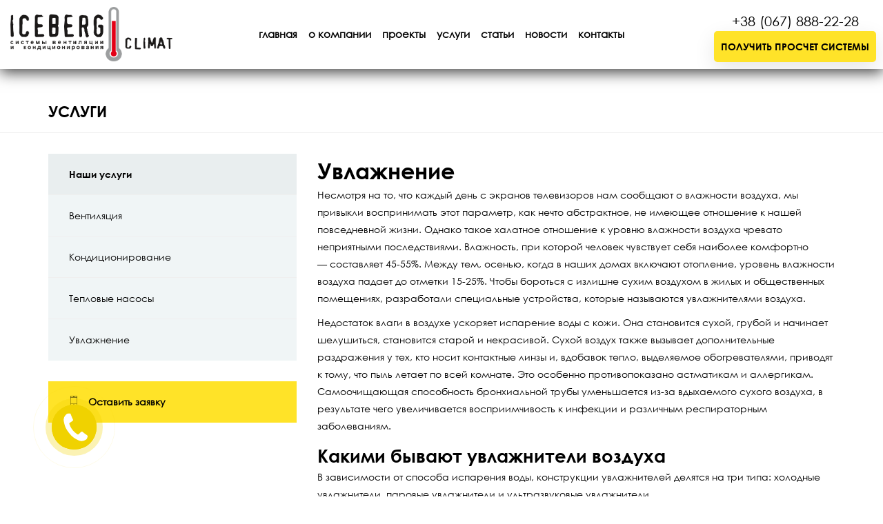

--- FILE ---
content_type: text/html; charset=UTF-8
request_url: http://iceberg-climat.com/services/uvlazhnenie/
body_size: 30879
content:
<!doctype html>
<html lang="ru-RU" prefix="og: http://ogp.me/ns#">
<head>
<!-- Google Tag Manager -->
<script>(function(w,d,s,l,i){w[l]=w[l]||[];w[l].push({'gtm.start':
new Date().getTime(),event:'gtm.js'});var f=d.getElementsByTagName(s)[0],
j=d.createElement(s),dl=l!='dataLayer'?'&l='+l:'';j.async=true;j.src=
'https://www.googletagmanager.com/gtm.js?id='+i+dl;f.parentNode.insertBefore(j,f);
})(window,document,'script','dataLayer','GTM-TC2GRKW');</script>
<!-- End Google Tag Manager -->

   <meta name="viewport" content="initial-scale=1.0, maximum-scale=1.0, width=device-width">
   <meta name="apple-mobile-web-app-capable" content="yes">
   <meta name="apple-mobile-web-app-status-bar-style" content="black">
   <meta content="telephone=no" name="format-detection">
   <meta name="author" content="E">
    <meta charset="UTF-8">
   <title>Монтаж систем вентиляции и кондиционирования в Харькове</title>
   <meta name="keywords" content="Вентиляционная компания, Проектирование вентиляции, вентиляция, проектирование, монтаж, Харьков, онлайн, расчеты, подготовка, строительные работы, вентиляторы, оборудование, заказ, монтаж Харьков, промышленная вентиляция, кондиционирование">
    
 
   
<title>Увлажнение - Iceberg Climat</title>

<!-- This site is optimized with the Yoast SEO plugin v10.1.3 - https://yoast.com/wordpress/plugins/seo/ -->
<link rel="canonical" href="http://iceberg-climat.com/services/uvlazhnenie/" />
<meta property="og:locale" content="ru_RU" />
<meta property="og:type" content="article" />
<meta property="og:title" content="Увлажнение - Iceberg Climat" />
<meta property="og:description" content="Завершающий этап установки системы, который заключается в проверке используемого оборудования, элементов и настройке." />
<meta property="og:url" content="http://iceberg-climat.com/services/uvlazhnenie/" />
<meta property="og:site_name" content="Iceberg Climat" />
<meta property="article:section" content="Услуги" />
<meta property="article:published_time" content="2019-04-11T07:40:15+00:00" />
<meta property="article:modified_time" content="2019-04-12T09:45:50+00:00" />
<meta property="og:updated_time" content="2019-04-12T09:45:50+00:00" />
<meta property="og:image" content="http://iceberg-climat.com/wp-content/uploads/2019/04/uvlazhnenie-01.jpg" />
<meta property="og:image:width" content="400" />
<meta property="og:image:height" content="300" />
<meta name="twitter:card" content="summary_large_image" />
<meta name="twitter:description" content="Завершающий этап установки системы, который заключается в проверке используемого оборудования, элементов и настройке." />
<meta name="twitter:title" content="Увлажнение - Iceberg Climat" />
<meta name="twitter:image" content="http://iceberg-climat.com/wp-content/uploads/2019/04/uvlazhnenie-01.jpg" />
<!-- / Yoast SEO plugin. -->

<link rel='dns-prefetch' href='//s.w.org' />
<link rel="alternate" type="application/rss+xml" title="Iceberg Climat &raquo; Лента" href="http://iceberg-climat.com/feed/" />
<link rel="alternate" type="application/rss+xml" title="Iceberg Climat &raquo; Лента комментариев" href="http://iceberg-climat.com/comments/feed/" />
<link rel="alternate" type="application/rss+xml" title="Iceberg Climat &raquo; Лента комментариев к &laquo;Увлажнение&raquo;" href="http://iceberg-climat.com/services/uvlazhnenie/feed/" />
		<script type="text/javascript">
			window._wpemojiSettings = {"baseUrl":"https:\/\/s.w.org\/images\/core\/emoji\/11.2.0\/72x72\/","ext":".png","svgUrl":"https:\/\/s.w.org\/images\/core\/emoji\/11.2.0\/svg\/","svgExt":".svg","source":{"concatemoji":"http:\/\/iceberg-climat.com\/wp-includes\/js\/wp-emoji-release.min.js?ver=5.1.1"}};
			!function(a,b,c){function d(a,b){var c=String.fromCharCode;l.clearRect(0,0,k.width,k.height),l.fillText(c.apply(this,a),0,0);var d=k.toDataURL();l.clearRect(0,0,k.width,k.height),l.fillText(c.apply(this,b),0,0);var e=k.toDataURL();return d===e}function e(a){var b;if(!l||!l.fillText)return!1;switch(l.textBaseline="top",l.font="600 32px Arial",a){case"flag":return!(b=d([55356,56826,55356,56819],[55356,56826,8203,55356,56819]))&&(b=d([55356,57332,56128,56423,56128,56418,56128,56421,56128,56430,56128,56423,56128,56447],[55356,57332,8203,56128,56423,8203,56128,56418,8203,56128,56421,8203,56128,56430,8203,56128,56423,8203,56128,56447]),!b);case"emoji":return b=d([55358,56760,9792,65039],[55358,56760,8203,9792,65039]),!b}return!1}function f(a){var c=b.createElement("script");c.src=a,c.defer=c.type="text/javascript",b.getElementsByTagName("head")[0].appendChild(c)}var g,h,i,j,k=b.createElement("canvas"),l=k.getContext&&k.getContext("2d");for(j=Array("flag","emoji"),c.supports={everything:!0,everythingExceptFlag:!0},i=0;i<j.length;i++)c.supports[j[i]]=e(j[i]),c.supports.everything=c.supports.everything&&c.supports[j[i]],"flag"!==j[i]&&(c.supports.everythingExceptFlag=c.supports.everythingExceptFlag&&c.supports[j[i]]);c.supports.everythingExceptFlag=c.supports.everythingExceptFlag&&!c.supports.flag,c.DOMReady=!1,c.readyCallback=function(){c.DOMReady=!0},c.supports.everything||(h=function(){c.readyCallback()},b.addEventListener?(b.addEventListener("DOMContentLoaded",h,!1),a.addEventListener("load",h,!1)):(a.attachEvent("onload",h),b.attachEvent("onreadystatechange",function(){"complete"===b.readyState&&c.readyCallback()})),g=c.source||{},g.concatemoji?f(g.concatemoji):g.wpemoji&&g.twemoji&&(f(g.twemoji),f(g.wpemoji)))}(window,document,window._wpemojiSettings);
		</script>
		<style type="text/css">
img.wp-smiley,
img.emoji {
	display: inline !important;
	border: none !important;
	box-shadow: none !important;
	height: 1em !important;
	width: 1em !important;
	margin: 0 .07em !important;
	vertical-align: -0.1em !important;
	background: none !important;
	padding: 0 !important;
}
</style>
	<link rel='stylesheet' id='bazz_widget_style-css'  href='http://iceberg-climat.com/wp-content/plugins/bazz-callback-widget/css/bazz-widget.css?ver=3.18' type='text/css' media='all' />
<link rel='stylesheet' id='wp-block-library-css'  href='http://iceberg-climat.com/wp-includes/css/dist/block-library/style.min.css?ver=5.1.1' type='text/css' media='all' />
<link rel='stylesheet' id='contact-form-7-css'  href='http://iceberg-climat.com/wp-content/plugins/contact-form-7/includes/css/styles.css?ver=5.1.1' type='text/css' media='all' />
<link rel='stylesheet' id='iceberg-style-css'  href='http://iceberg-climat.com/wp-content/themes/iceberg/style.css?ver=5.1.1' type='text/css' media='all' />
<link rel='stylesheet' id='ice_main-css'  href='http://iceberg-climat.com/wp-content/themes/iceberg/css/main.css?ver=5.1.1' type='text/css' media='all' />
<link rel='stylesheet' id='ice_fonts-css'  href='http://iceberg-climat.com/wp-content/themes/iceberg/iconfont/css/style.css?ver=5.1.1' type='text/css' media='all' />
<script type='text/javascript' src='http://iceberg-climat.com/wp-includes/js/jquery/jquery.js?ver=1.12.4'></script>
<script type='text/javascript' src='http://iceberg-climat.com/wp-includes/js/jquery/jquery-migrate.min.js?ver=1.4.1'></script>
<link rel='https://api.w.org/' href='http://iceberg-climat.com/wp-json/' />
<link rel="EditURI" type="application/rsd+xml" title="RSD" href="http://iceberg-climat.com/xmlrpc.php?rsd" />
<link rel="wlwmanifest" type="application/wlwmanifest+xml" href="http://iceberg-climat.com/wp-includes/wlwmanifest.xml" /> 
<meta name="generator" content="WordPress 5.1.1" />
<link rel='shortlink' href='http://iceberg-climat.com/?p=82' />
<link rel="alternate" type="application/json+oembed" href="http://iceberg-climat.com/wp-json/oembed/1.0/embed?url=http%3A%2F%2Ficeberg-climat.com%2Fservices%2Fuvlazhnenie%2F" />
<link rel="alternate" type="text/xml+oembed" href="http://iceberg-climat.com/wp-json/oembed/1.0/embed?url=http%3A%2F%2Ficeberg-climat.com%2Fservices%2Fuvlazhnenie%2F&#038;format=xml" />
<link rel="pingback" href="http://iceberg-climat.com/xmlrpc.php">		<style type="text/css">.recentcomments a{display:inline !important;padding:0 !important;margin:0 !important;}</style>
		<link rel="icon" href="http://iceberg-climat.com/wp-content/uploads/2019/04/icon-iceberg-150x150.png" sizes="32x32" />
<link rel="icon" href="http://iceberg-climat.com/wp-content/uploads/2019/04/icon-iceberg-300x300.png" sizes="192x192" />
<link rel="apple-touch-icon-precomposed" href="http://iceberg-climat.com/wp-content/uploads/2019/04/icon-iceberg-300x300.png" />
<meta name="msapplication-TileImage" content="http://iceberg-climat.com/wp-content/uploads/2019/04/icon-iceberg-300x300.png" />

<!-- Facebook Pixel Code -->
<script>
!function(f,b,e,v,n,t,s)
{if(f.fbq)return;n=f.fbq=function(){n.callMethod?
n.callMethod.apply(n,arguments):n.queue.push(arguments)};
if(!f._fbq)f._fbq=n;n.push=n;n.loaded=!0;n.version='2.0';
n.queue=[];t=b.createElement(e);t.async=!0;
t.src=v;s=b.getElementsByTagName(e)[0];
s.parentNode.insertBefore(t,s)}(window, document,'script',
'https://connect.facebook.net/en_US/fbevents.js');
fbq('init', '796733881082993');
fbq('track', 'PageView');
</script>
<noscript><img height="1" width="1" style="display:none"
src="https://www.facebook.com/tr?id=796733881082993&ev=PageView&noscript=1"
/></noscript>
<!-- End Facebook Pixel Code -->

</head>
<img style="display: none;" src="http://iceberg-climat.com/wp-content/themes/iceberg/img/og.png">
<body class="home" class="post-template post-template-template-services-page post-template-template-services-page-php single single-post postid-82 single-format-standard wp-custom-logo">
<!-- Google Tag Manager (noscript) -->
<noscript><iframe src="https://www.googletagmanager.com/ns.html?id=GTM-TC2GRKW"
height="0" width="0" style="display:none;visibility:hidden"></iframe></noscript>
<!-- End Google Tag Manager (noscript) -->

   <div id="main">
      <div class="nav-bar">
         <div class="container-fluid">
            <div class="row">
               <div class="col-xs-6 col-md-3 logo">
                  <a href="http://iceberg-climat.com" title="Монтаж вентиляции и кондиционирования под ключ">
                  <img src="http://iceberg-climat.com/wp-content/themes/iceberg/img/iceberg.png" class="rotate0" alt="Монтаж вентиляции и кондиционирования под ключ">
                  </a>
               </div>
               <div class="col-md-6 hidden-xs hidden-sm">
                  <ul id="Main_menu" class="menu"><li id="menu-item-21" class="menu-item menu-item-type-post_type menu-item-object-page menu-item-home menu-item-21"><a href="http://iceberg-climat.com/">Главная</a></li>
<li id="menu-item-22" class="menu-item menu-item-type-post_type menu-item-object-page menu-item-22"><a href="http://iceberg-climat.com/about-us/">О компании</a></li>
<li id="menu-item-26" class="menu-item menu-item-type-post_type menu-item-object-page menu-item-26"><a href="http://iceberg-climat.com/projects/">Проекты</a></li>
<li id="menu-item-27" class="menu-item menu-item-type-post_type menu-item-object-page menu-item-27"><a href="http://iceberg-climat.com/services/">Услуги</a></li>
<li id="menu-item-30" class="menu-item menu-item-type-taxonomy menu-item-object-category menu-item-30"><a href="http://iceberg-climat.com/category/articles/">Статьи</a></li>
<li id="menu-item-29" class="menu-item menu-item-type-taxonomy menu-item-object-category menu-item-29"><a href="http://iceberg-climat.com/category/news/">Новости</a></li>
<li id="menu-item-24" class="menu-item menu-item-type-post_type menu-item-object-page menu-item-24"><a href="http://iceberg-climat.com/contact/">Контакты</a></li>
</ul>				  
				 
               </div>
               <div class="col-xs-6 col-md-3">
			  
                  <a href="#" class="toggle-menu power pull-right visible-xs visible-sm">
                  <span></span>
                  </a>
					<div class="top-header-phone"><a href="tel:+380678882228">+38 (067) 888-22-28</a></div>
                     <a data-fancybox="" data-src="#hidden-content" href="javascript:;" class="header-top-button">получить просчет системы</a>
                 
				  
               </div>
			   <div class="top-header-phone-one"><a href="tel:+380678882228">+38 (067) 888-22-28</a></div>
            </div>
         </div>
      </div>
      <div class="main-menu" id="main-menu">
         <div class="main-menu-wrap">
            <div class="container-fluid">
               <div class="row">
                  <div class="col-md-12 main-menu-inner no-padding">
                   <ul id="Main_menu" class="menu"><li class="menu-item menu-item-type-post_type menu-item-object-page menu-item-home menu-item-21"><a href="http://iceberg-climat.com/">Главная</a></li>
<li class="menu-item menu-item-type-post_type menu-item-object-page menu-item-22"><a href="http://iceberg-climat.com/about-us/">О компании</a></li>
<li class="menu-item menu-item-type-post_type menu-item-object-page menu-item-26"><a href="http://iceberg-climat.com/projects/">Проекты</a></li>
<li class="menu-item menu-item-type-post_type menu-item-object-page menu-item-27"><a href="http://iceberg-climat.com/services/">Услуги</a></li>
<li class="menu-item menu-item-type-taxonomy menu-item-object-category menu-item-30"><a href="http://iceberg-climat.com/category/articles/">Статьи</a></li>
<li class="menu-item menu-item-type-taxonomy menu-item-object-category menu-item-29"><a href="http://iceberg-climat.com/category/news/">Новости</a></li>
<li class="menu-item menu-item-type-post_type menu-item-object-page menu-item-24"><a href="http://iceberg-climat.com/contact/">Контакты</a></li>
</ul>                     <ul class="sub-menu-append"></ul>
                  </div>
               </div>
            </div>
            <div class="micro">2019 © Все права защищены.</div>
         </div>
      </div>
	<section class="page services">
	
		<div class="page-header pt-150 pb-20 mb-30">
			<div class="container">
			
				<div class="row">
					<div class="col-sm-12 col-md-8">
							<h1 class="title">Услуги</h1>
					</div>
					
				</div>
			</div>
		</div>
	
		<div class="container">

			<div class="row">
				<div class="col-sm-12 col-md-4 mb-50">
					<nav class="service-nav left">

						
						<ul>
							<li class="menu-header">Наши услуги</li>
							 																	
							
							
							
							<li class="menu-item"><a href="http://iceberg-climat.com/services/ventilyaciya/">Вентиляция</a></li>
 							
							
							
							
							<li class="menu-item"><a href="http://iceberg-climat.com/services/kondicionirovanie/">Кондиционирование</a></li>
 							
							
							
							
							<li class="menu-item"><a href="http://iceberg-climat.com/services/teplovye-nasosy/">Тепловые насосы</a></li>
 							
							
							
							
							<li class="menu-item"><a href="http://iceberg-climat.com/services/uvlazhnenie/">Увлажнение</a></li>
 															
						</ul>	
						
					</nav>
					
					
					
					
					
					
					
					
					
					
					

					<div class="service-price">
						<a data-fancybox="" data-src="#hidden-content" href="javascript:;"><i class="icon-glyph-145"></i> Оставить заявку</a>
					</div>

	
				</div>			
			
				<div class="col-sm-12 col-md-8 content mb-50">	

					
					
<h2>Увлажнение</h2>



<p> Несмотря на то, что каждый день с экранов телевизоров нам сообщают о влажности воздуха, мы привыкли воспринимать этот параметр, как нечто абстрактное, не имеющее отношение к нашей повседневной жизни. Однако такое халатное отношение к уровню влажности воздуха чревато неприятными последствиями. Влажность, при которой человек чувствует себя наиболее комфортно — составляет 45-55%. Между тем, осенью, когда в наших домах включают отопление, уровень влажности воздуха падает до отметки 15-25%. Чтобы бороться с излишне сухим воздухом в жилых и общественных помещениях, разработали специальные устройства, которые называются увлажнителями воздуха.</p>



<p>Недостаток влаги в воздухе ускоряет испарение воды с кожи. Она становится сухой, грубой и начинает шелушиться, становится старой и некрасивой. Сухой воздух также вызывает дополнительные раздражения у тех, кто носит контактные линзы и, вдобавок тепло, выделяемое обогревателями, приводят к тому, что пыль летает по всей комнате. Это особенно противопоказано астматикам и аллергикам. Самоочищающая способность бронхиальной трубы уменьшается из-за вдыхаемого сухого воздуха, в результате чего увеличивается восприимчивость к инфекции и различным респираторным заболеваниям.</p>



<h3>Какими бывают увлажнители воздуха</h3>



<p>В зависимости от способа испарения воды, конструкции увлажнителей делятся на три типа: холодные увлажнители, паровые увлажнители и ультразвуковые увлажнители.</p>



<p>В холодных увлажнителях вентилятор прогоняет воздух через влажный фильтр (увлажняющий картридж), в результате чего воздух незначительно остывает (при испарении вода поглощает тепло) и увлажняется. Поскольку испарение влаги в данном случае естественное, а не принудительное, то процесс является саморегулирующимся. Как известно, при испарении без нагрева влажность воздуха доходит лишь до нормального, естественного для данной температуры уровня, и не более. В то же время есть способ повысить производительность испарения —&nbsp;увеличить эту самую температуру, например, поставив прибор вблизи источника тепла.</p>



<p>В паровых увлажнителях воду испаряют два погруженных в неё электрода. Понятно, что потребляемая мощность здесь выше, зато и интенсивность парообразования у них больше. И поскольку испарение идёт принудительно, прибор легко способен превысить естественный уровень влажности при данной температуре. Поэтому следует контролировать процесс увлажнения или ещё лучше экономично управлять им с помощью гигростата (датчик влажности воздуха), который отключает прибор при достижении заданной влажности. В противном случае влажность воздуха в помещении может существенно превысить оптимальный уровень.</p>



<p>Ультразвуковые увлажнители наиболее совершенный тип увлажнителей воздуха. Они имеют небольшие габариты, малую потребляемую мощность и высокую производительность. Эта очень эффективная технология увлажнения воздуха позволяет преобразовывать воду посредством высокочастотных колебаний в микроскопический туман, который затем посредством вентилятора выделяется в воздух в помещении, где он немедленно испаряется. Ультразвуковые увлажнители воздуха не потребляют большого количества электроэнергии. В ультразвуковых увлажнителях используется свойство пьезоэлектриков преобразовывать электрические колебания в механические. На погруженный в воду пьезоэлектрический кристалл подаётся высокочастотное (ультразвуковой частоты) напряжение, преобразуемое в механическую вибрацию. В водяном слое образуются чередующиеся между собой волны повышенного и пониженного давления. В областях пониженного давления происходит вскипание жидкости при обычной комнатной температуре (кавитация) с выбросом в воздух мелкодисперсных частиц. Поток воздуха, создаваемый вентилятором, подает водяную взвесь в помещение, где она переходит в парообразное состояние.</p>



<p> </p>
					

					
					
				

				
				</div>
			</div>
		</div>
	</section>	



<div class="footer-style">
  <div class="container ">
            
            <div class="row pb-30 pt-30 copyright">
               <div class="col-lg-6 col-md-12">
                  <p class="mb-0">2019 © Все права защищены.</p>
               </div>
               
               <div class="col-lg-6 col-md-12 footer-menu">
					<ul id="Footer_menu" class="menu"><li id="menu-item-86" class="menu-item menu-item-type-taxonomy menu-item-object-category current-post-ancestor current-menu-parent current-post-parent menu-item-86"><a href="http://iceberg-climat.com/category/services/">Услуги</a></li>
<li id="menu-item-87" class="menu-item menu-item-type-taxonomy menu-item-object-category menu-item-87"><a href="http://iceberg-climat.com/category/articles/">Статьи</a></li>
<li id="menu-item-88" class="menu-item menu-item-type-taxonomy menu-item-object-category menu-item-88"><a href="http://iceberg-climat.com/category/news/">Новости</a></li>
</ul>				
               </div>
            
			</div>
			</div>
			</div>
         
   </div>
   <a id="to-top" href="#" class="">
   <i class="icon-glyph-47"></i>
   </a>	
   <div style="display: none;" id="hidden-content">
      <div class="fancy form-block">
         <div class="title center mb-10">Получите консультацию инженера</div>
         <div class="subtitle center mb-30">наш специалист свяжется с Вами <br>в ближайшее время</div>
        <div role="form" class="wpcf7" id="wpcf7-f5-p82-o1" lang="ru-RU" dir="ltr">
<div class="screen-reader-response"></div>
<form action="/services/uvlazhnenie/#wpcf7-f5-p82-o1" method="post" class="wpcf7-form" novalidate="novalidate">
<div style="display: none;">
<input type="hidden" name="_wpcf7" value="5" />
<input type="hidden" name="_wpcf7_version" value="5.1.1" />
<input type="hidden" name="_wpcf7_locale" value="ru_RU" />
<input type="hidden" name="_wpcf7_unit_tag" value="wpcf7-f5-p82-o1" />
<input type="hidden" name="_wpcf7_container_post" value="82" />
<input type="hidden" name="g-recaptcha-response" value="" />
</div>
<p><span class="wpcf7-form-control-wrap namex"><input type="text" name="namex" value="" size="40" class="wpcf7-form-control wpcf7-text wpcf7-validates-as-required input-text" aria-required="true" aria-invalid="false" placeholder="Ваше имя" /></span><br />
<span class="wpcf7-form-control-wrap phonex"><input type="tel" name="phonex" value="" size="40" class="wpcf7-form-control wpcf7-text wpcf7-tel wpcf7-validates-as-required wpcf7-validates-as-tel input-text mobile" aria-required="true" aria-invalid="false" placeholder="Ваш телефон" /></span><br />
<input type="submit" value="получить консультацию" class="wpcf7-form-control wpcf7-submit submit" /></p>
<div class="wpcf7-response-output wpcf7-display-none"></div></form></div>      </div>
   </div>
   <div style="display: none;" id="thanks-message">
      <div class="fancy-modal text-center">
         <p class="title mb-30">Спасибо!
            <br> Ваша заявка принята
         </p>
         <p class="content mb-30">Наш менеджер свяжется с вами
            <br> в ближайшее время для уточнения
            <br> оставшихся деталей
         </p>
         <span class="button" data-fancybox-close="">Закрыть</span>
      </div>
   </div>
   <div style="display: none;" id="stop-message">
      <div class="fancy-modal text-center">
         <p class="title mb-30">Уважаемые посетитель!</p>
         <p class="content mb-30">Вы уже оставили заявку на нашем сайте!
            <br> в ближайшее время с вами свяжется
            <br> наш специалист и ответит на все вопросы
         </p>
         <span class="button" data-fancybox-close="">Закрыть</span>
      </div>
   </div>


 
		    <style>
        .bazz-widget {
            bottom: 68px;
			left: 75px;
			right: auto !important;
        }

        .bazz-widget, .bazz-widget-close, .bazz-widget-form-submit, .bazz-widget-button, .bazz-widget-name-close, .bazz-widget-inner-circle {
            background-color: #f0d200;
        }

        .bazz-widget-inner-border, .bazz-widget-form-submit, .bazz-widget-name-close {
            border-color: #f0d200;
        }
		    </style>
    <div class="bazz-widget">
        <div class="bazz-widget-button">
            <i></i>
            <i><div>Заказать звонок</div></i>
        </div>
        <div class="bazz-widget-close">+</div>
        <div class="bazz-widget-form">
            <div class="bazz-widget-form-top">
                <label>
				
                    					
										
						Перезвоним <a href="javascript:void(0);" class="bazz-widget-your-name">Вам</a> в ближайшее время.						
										
                </label>
                <input type="text" value="http://iceberg-climat.com/wp-content/plugins/bazz-callback-widget" id="plugin-url" hidden/>
                <input id="bazz-widget-phone" name="bazz-widget-phone" value="" type="tel"
                       placeholder="Номер телефона"/>
                <a href="javascript:void(0);"
                   class="bazz-widget-form-submit">Жду звонка!</a>
                <div class="bazz-widget-form-info"></div>
            </div>
            <div class="bazz-widget-form-bottom">
                <label>Представьтесь, и мы будем обращаться по имени</label>
                <input id="bazz-widget-name" class="grey-placeholder" name="bazz-widget-name" value="" type="text"
                       placeholder="Введите Ваше имя"/>
                <a href="javascript:void(0);" class="bazz-widget-name-close"></a>
            </div>
        </div>
        <div class="bazz-widget-inner-circle"></div>
        <div class="bazz-widget-inner-border"></div>
    </div>
<script type='text/javascript'>
/* <![CDATA[ */
var wpcf7 = {"apiSettings":{"root":"http:\/\/iceberg-climat.com\/wp-json\/contact-form-7\/v1","namespace":"contact-form-7\/v1"}};
/* ]]> */
</script>
<script type='text/javascript' src='http://iceberg-climat.com/wp-content/plugins/contact-form-7/includes/js/scripts.js?ver=5.1.1'></script>
<script type='text/javascript' src='http://iceberg-climat.com/wp-content/themes/iceberg/js/main.js?ver=5.1.1'></script>
<script type='text/javascript' src='http://iceberg-climat.com/wp-content/themes/iceberg/js/navigation.js?ver=20151215'></script>
<script type='text/javascript' src='http://iceberg-climat.com/wp-content/themes/iceberg/js/skip-link-focus-fix.js?ver=20151215'></script>
<script type='text/javascript' src='http://iceberg-climat.com/wp-includes/js/comment-reply.min.js?ver=5.1.1'></script>
<script type='text/javascript' src='http://iceberg-climat.com/wp-includes/js/wp-embed.min.js?ver=5.1.1'></script>
<script type='text/javascript' src='http://iceberg-climat.com/wp-content/plugins/bazz-callback-widget/js/jquery.maskedinput.min.js'></script>
<script type='text/javascript' src='http://iceberg-climat.com/wp-content/plugins/bazz-callback-widget/js/jquery.draggable.min.js'></script>
<script type='text/javascript'>
/* <![CDATA[ */
var bazz_ajax = {"url":"http:\/\/iceberg-climat.com\/wp-admin\/admin-ajax.php"};
var bazz_options = {"currentLang":"RU","bazz_in_russia":"1","bazz_color_scheme":"#f0d200"};
/* ]]> */
</script>
<script type='text/javascript' src='http://iceberg-climat.com/wp-content/plugins/bazz-callback-widget/js/bazz-widget.js'></script>

   </body>
</html>

--- FILE ---
content_type: text/css
request_url: http://iceberg-climat.com/wp-content/plugins/bazz-callback-widget/css/bazz-widget.css?ver=3.18
body_size: 6941
content:
/* placeholders */
.bazz-widget ::-webkit-input-placeholder {color: #FFFFFF !important;font-style: normal !important;}
.bazz-widget :-moz-placeholder {color: #FFFFFF !important;opacity: 1;font-style: normal !important;}
.bazz-widget ::-moz-placeholder {color: #FFFFFF !important;opacity: 1;font-style: normal !important;}
.bazz-widget :-ms-input-placeholder {color: #FFFFFF !important;font-style: normal !important;}
.bazz-widget :placeholder-shown {color: #FFFFFF !important;font-style: normal !important;}
/* /placeholders */

.bazz-widget {
	box-sizing: border-box;
	position: fixed !important;
	font-family: helvetica, sans-serif !important;
	width: 65px;
	height: 65px;
	border-radius: 35px;
	transition: width 0.5s;
	background-color: #00AFF2;
	text-align: right;
	line-height: 1;
	z-index: 9997;
}
	.bazz-widget * {
		box-sizing: border-box;
	}
	.bazz-widget.opened {
		width: 500px;
	}
	.bazz-widget-close {
		width: 30px;
		height: 30px;
		position: absolute;
		top: -10px;
		left: -10px;
		display: none;
		cursor: pointer;
		border-radius: 50%;
		border: 3px solid #FFFFFF;
		background: url('../images/bazz-close-button.png') no-repeat center center;
		background-color: #00AFF2;
		background-size: 22px;
		font-size: 0px;
		z-index: 9998;
	}
		.bazz-widget.opened .bazz-widget-close {
			display: block;
		}
	.bazz-widget-form {
		display: none;
		width: 100%;
		text-align: center;
		overflow: hidden;
		height: 65px;
		transition: margin 0.3s ease-in-out;
		/*padding-top: 13px;*/
		position: relative;
	}
		.bazz-widget.opened .bazz-widget-form {
			/*display: block;*/
		}
		.bazz-widget-form label {
			display: inline-block;
			width: 32%;
			color: #FFFFFF;
			text-align: left;
			vertical-align: middle;
			line-height: 1.2;
			font-size: 16px;
			font-weight: normal;
			margin: 0 !important;
		}
			.bazz-widget-form label .bazz_time {
				position: static;
			}
			.bazz-widget-form label.countdown {
				width: 25%;
				margin-left: 2%;
			}
		.bazz-widget-form input {
			display: inline-block !important;
			width: 32% !important;
			text-align: left;
			vertical-align: middle !important;
			height: 30px !important;
			border-radius: 20px !important;
			padding: 0 !important;
			color: #FFFFFF !important;
			font-family: helvetica,sans-serif !important;
			font-size: 16px !important;
			font-weight: 400;
			letter-spacing: 0;
			line-height: 1;
			text-transform: none;
			margin: 0 !important;
		}
		.bazz-widget-form input[type="tel"] {
			background: transparent !important;
			border: 1px solid #FFFFFF;
			padding-left: 6px !important;
			padding-right: 6px !important;
		}
		.bazz-widget-form input[type="tel"]:focus,
		.bazz-widget-form input[type="text"]:focus {
			border-color: #FFFFFF;
		}
		.bazz-widget-form-submit {
			width: 25%;
			margin-left: 2%;
			border-width: 1px;
			border-style: solid;
			text-align: center;
			font-family: helvetica,sans-serif !important;
			font-size: 16px;
			border-radius: 20px;
			height: 30px;
			color: #FFFFFF !important;
			display: inline-block;
			text-decoration: none !important;
			vertical-align: middle;
			line-height: 28px;
			top: auto;
			bottom: auto;
			left: auto;
			right: auto;
			position: static;
		}
		.bazz-widget-form input[hidden] {
			display: none !important;
		}
	.bazz-widget .bazz-widget-button {
		width: 65px;
		height: 65px;
		border: none;
		text-align: center;
		border-radius: 35px;
		position: relative;
		padding: 0;
		cursor: pointer;
		z-index: 2;
	}
	.bazz-widget i {
		font-style: normal;
		font-family: helvetica,sans-serif !important;
		position: absolute;
		display: block;
		width: 100%;
		height: 100%;
		top: 0;
		left: 0;
		-webkit-backface-visibility: hidden;
		-moz-backface-visibility: hidden;
		-ms-backface-visibility: hidden;
		-o-backface-visibility: hidden;
		backface-visibility: hidden;
		-webkit-transition: -webkit-transform 0.5s;
	    -moz-transition: -moz-transform 0.5s;
	    -ms-transition: -moz-transform 0.5s;
	    -o-transition: -o-transform 0.5s;
	    transition: transform 0.5s;
	    -webkit-transform-style: preserve-3d;
	    -moz-transform-style: preserve-3d;
	    -ms-transform-style: preserve-3d;
	    -o-transform-style: preserve-3d;
	    transform-style: preserve-3d; 
	}
		.bazz-widget.opened .bazz-widget-button,
		.bazz-widget.opened .bazz-widget-inner-circle,
		.bazz-widget.opened .bazz-widget-inner-border{
			display: none;
		}
		.bazz-widget i:first-child {
			background: url('../images/trubka.png') no-repeat center center;
		}
		.bazz-widget i:last-child {
			-webkit-transform: rotateY( 180deg );
			-moz-transform: rotateY( 180deg );
			-ms-transform: rotateY(180deg);
			-o-transform: rotateY( 180deg );
			transform: rotateY( 180deg );
			color: #FFFFFF;
			font-weight: bold;
			font-size: 14px;
			line-height: 1.2;
			word-wrap: break-word;
			display: -webkit-box;
			display: -ms-flexbox;
			display: flex;
			-webkit-box-align: center;
			-ms-flex-align: center;
			 align-items: center;
			-webkit-box-pack: center;
			-ms-flex-pack: center;
			justify-content: center;
		}
		.bazz-widget-inner-circle {
			width: 65px;
			height: 65px;
			position: absolute;
			top: 0;
			right: 0;
			border-radius: 100px;
			opacity: 0.3;
			z-index: 1;
			transition: all 1s ease-in-out;
		}
		.bazz-widget-inner-border {
			width: 65px;
			height: 65px;
			position: absolute;
			top: 0px;
			right: 0px;
			border-radius: 200px;
			border-width: 1px;
			border-style: solid;
			z-index: 1;
			opacity: 1;
		}
	.bazz-widget-your-name {
		color: #FFFFFF !important;
		text-decoration: none !important;
		border-bottom: 1px dashed #fff;
		line-height: 1.2;
		height: auto;
		width: auto;
		top: auto;
		bottom: auto;
		left: auto;
		right: auto;
		position: static;
	}
	.bazz-widget-form-top,
	.bazz-widget-form-bottom {
		width: 100%;
		height: 65px;
		padding-top: 12px;
		transition: margin 0.3s ease-in-out;
		position: relative;
	}
	.bazz-widget-form-top.overflow {
		margin-top: -65px;
	}
	.bazz-widget-form-bottom {
		
	}
		.bazz-widget-form-bottom label {
			width: 45%;
			vertical-align: middle;
		}
		.bazz-widget-form-bottom input {
			width: 40%;
			vertical-align: middle;
			padding: 0 6px !important; 
			background: transparent !important;
			border: 1px solid #FFFFFF;
		}
		.bazz-widget-name-close {
			width: 34px;
			height: 34px;
			display: inline-block;
			background: url('../images/ok.png') no-repeat center center #00AFF2;
			background-size: 24px;
			border-radius: 50%;
			border-width: 1px;
			border-style: solid;
			margin-left: 10px;
			vertical-align: middle;
			top: auto;
			bottom: auto;
			left: auto;
			right: auto;
			position: static;
		}
		.bazz-widget-form-info {
			position: absolute;
			left: 0;
			bottom: 0;
			font-size: 9px;
			text-align: center;
			width: 100%;
			line-height: 1;
			padding-bottom: 2px;
			color: #666 !important;
		}
@media only screen and (max-width : 575px) {
	.bazz-widget {
		display: none;
	}
}

--- FILE ---
content_type: text/css
request_url: http://iceberg-climat.com/wp-content/themes/iceberg/css/main.css?ver=5.1.1
body_size: 232148
content:



button,
hr,
input {
	overflow: visible
}

audio,
canvas,
progress,
video {
	display: inline-block
}

progress,
sub,
sup {
	vertical-align: baseline
}

[type=checkbox],
[type=radio],
legend {
	box-sizing: border-box;
	padding: 0
}

html {
	line-height: 1.15;
	-ms-text-size-adjust: 100%;
	-webkit-text-size-adjust: 100%
}

body {
	margin: 0
}

article,
aside,
details,
figcaption,
figure,
footer,
header,
main,
menu,
nav,
section {
	display: block
}

h1 {
	font-size: 2em;
	margin: .67em 0
}

figure {
	margin: 1em 40px
}

hr {
	box-sizing: content-box;
	height: 0
}

code,
kbd,
pre,
samp {
	font-family: monospace, monospace;
	font-size: 1em
}

a {
	background-color: transparent;
	-webkit-text-decoration-skip: objects
}

abbr[title] {
	border-bottom: none;
	text-decoration: underline;
	text-decoration: underline dotted
}

b,
strong {
	font-weight: bolder
}

dfn {
	font-style: italic
}

mark {
	background-color: #ff0;
	color: #000
}

small {
	font-size: 80%
}

sub,
sup {
	font-size: 75%;
	line-height: 0;
	position: relative
}

sub {
	bottom: -.25em
}

sup {
	top: -.5em
}

audio:not([controls]) {
	display: none;
	height: 0
}

img {
	border-style: none
}

svg:not(:root) {
	overflow: hidden
}

button,
input,
optgroup,
select,
textarea {
	font-family: sans-serif;
	font-size: 100%;
	line-height: 1.15;
	margin: 0
}

button,
select {
	text-transform: none
}

[type=reset],
[type=submit],
button,
html [type=button] {
	-webkit-appearance: button
}

[type=button]::-moz-focus-inner,
[type=reset]::-moz-focus-inner,
[type=submit]::-moz-focus-inner,
button::-moz-focus-inner {
	border-style: none;
	padding: 0
}

[type=button]:-moz-focusring,
[type=reset]:-moz-focusring,
[type=submit]:-moz-focusring,
button:-moz-focusring {
	outline: ButtonText dotted 1px
}

fieldset {
	padding: .35em .75em .625em
}

legend {
	color: inherit;
	display: table;
	max-width: 100%;
	white-space: normal
}

textarea {
	overflow: auto
}

[type=number]::-webkit-inner-spin-button,
[type=number]::-webkit-outer-spin-button {
	height: auto
}

[type=search] {
	-webkit-appearance: textfield;
	outline-offset: -2px
}

[type=search]::-webkit-search-cancel-button,
[type=search]::-webkit-search-decoration {
	-webkit-appearance: none
}

::-webkit-file-upload-button {
	-webkit-appearance: button;
	font: inherit
}

summary {
	display: list-item
}

[hidden],
template {
	display: none
}


/*!
 * Bootstrap v3.3.7 (http://getbootstrap.com)
 * Copyright 2011-2016 Twitter, Inc.
 * Licensed under MIT (https://github.com/twbs/bootstrap/blob/master/LICENSE)
 */


/*! Source: https://github.com/h5bp/html5-boilerplate/blob/master/src/css/main.css */

@media print {
	*,
	:after,
	:before {
		color: #000!important;
		text-shadow: none!important;
		background: 0 0!important;
		-webkit-box-shadow: none!important;
		box-shadow: none!important
	}
	a,
	a:visited {
		text-decoration: underline
	}
	a[href]:after {
		content: " (" attr(href) ")"
	}
	abbr[title]:after {
		content: " (" attr(title) ")"
	}
	a[href^="javascript:"]:after,
	a[href^="#"]:after {
		content: ""
	}
	blockquote,
	pre {
		border: 1px solid #999;
		page-break-inside: avoid
	}
	thead {
		display: table-header-group
	}
	img,
	tr {
		page-break-inside: avoid
	}
	img {
		max-width: 100%!important
	}
	h2,
	h3,
	p {
		orphans: 3;
		widows: 3
	}
	h2,
	h3 {
		page-break-after: avoid
	}
	.navbar {
		display: none
	}
	.btn>.caret,
	.dropup>.btn>.caret {
		border-top-color: #000!important
	}
	.label {
		border: 1px solid #000
	}
	.table {
		border-collapse: collapse!important
	}
	.table td,
	.table th {
		background-color: #fff!important
	}
	.table-bordered td,
	.table-bordered th {
		border: 1px solid #ddd!important
	}
}

* {
	-webkit-box-sizing: border-box;
	-moz-box-sizing: border-box;
	box-sizing: border-box
}

:after,
:before {
	-webkit-box-sizing: border-box;
	-moz-box-sizing: border-box;
	box-sizing: border-box
}

html {
	font-size: 10px;
	-webkit-tap-highlight-color: rgba(0, 0, 0, 0)
}

button,
input,
select,
textarea {
	font-family: inherit;
	font-size: inherit;
	line-height: inherit
}

a {
	color: #337ab7;
	text-decoration: none
}

a:focus,
a:hover {
	color: #23527c;
	text-decoration: underline
}

a:focus {
	outline: 5px auto -webkit-focus-ring-color;
	outline-offset: -2px
}

figure {
	margin: 0
}

img {
	vertical-align: middle
}

.carousel-inner>.item>a>img,
.carousel-inner>.item>img,
.img-responsive,
.thumbnail a>img,
.thumbnail>img {
	display: block;
	max-width: 100%;
	height: auto
}

.img-rounded {
	border-radius: 6px
}

.img-thumbnail {
	display: inline-block;
	max-width: 100%;
	height: auto;
	padding: 4px;
	line-height: 1.42857143;
	background-color: #fff;
	border: 1px solid #ddd;
	border-radius: 4px;
	-webkit-transition: all .2s ease-in-out;
	-o-transition: all .2s ease-in-out;
	transition: all .2s ease-in-out
}

.img-circle {
	border-radius: 50%
}

hr {
	margin-top: 20px;
	margin-bottom: 20px;
	border: 0;
	border-top: 1px solid #eee
}

.sr-only {
	position: absolute;
	width: 1px;
	height: 1px;
	padding: 0;
	margin: -1px;
	overflow: hidden;
	clip: rect(0, 0, 0, 0);
	border: 0
}

.sr-only-focusable:active,
.sr-only-focusable:focus {
	position: static;
	width: auto;
	height: auto;
	margin: 0;
	overflow: visible;
	clip: auto
}

[role=button] {
	cursor: pointer
}

.h1,
.h2,
.h3,
.h4,
.h5,
.h6,
h1,
h2,
h3,
h4,
h5,
h6 {
	font-family: inherit;
	font-weight: 500;
	line-height: 1.1;
	color: inherit
}

.h1 .small,
.h1 small,
.h2 .small,
.h2 small,
.h3 .small,
.h3 small,
.h4 .small,
.h4 small,
.h5 .small,
.h5 small,
.h6 .small,
.h6 small,
h1 .small,
h1 small,
h2 .small,
h2 small,
h3 .small,
h3 small,
h4 .small,
h4 small,
h5 .small,
h5 small,
h6 .small,
h6 small {
	font-weight: 400;
	line-height: 1;
	color: #777
}

.h1,
.h2,
.h3,
h1,
h2,
h3 {
	margin-top: 20px;
	margin-bottom: 10px
}

.h1 .small,
.h1 small,
.h2 .small,
.h2 small,
.h3 .small,
.h3 small,
h1 .small,
h1 small,
h2 .small,
h2 small,
h3 .small,
h3 small {
	font-size: 65%
}

.h4,
.h5,
.h6,
h4,
h5,
h6 {
	margin-top: 10px;
	margin-bottom: 10px
}

.h4 .small,
.h4 small,
.h5 .small,
.h5 small,
.h6 .small,
.h6 small,
h4 .small,
h4 small,
h5 .small,
h5 small,
h6 .small,
h6 small {
	font-size: 75%
}

.h1,
h1 {
	font-size: 36px
}

.h2,
h2 {
	font-size: 30px
}

.h3,
h3 {
	font-size: 24px
}

.h4,
h4 {
	font-size: 18px
}

.h5,
h5 {
	font-size: 14px
}

.h6,
h6 {
	font-size: 12px
}

p {
	margin: 0 0 10px
}

.lead {
	margin-bottom: 20px;
	font-size: 16px;
	font-weight: 300;
	line-height: 1.4
}

@media (min-width:768px) {
	.lead {
		font-size: 21px
	}
}

.small,
small {
	font-size: 85%
}

.mark,
mark {
	padding: .2em;
	background-color: #fcf8e3
}

.text-left {
	text-align: left
}

.text-right {
	text-align: right
}

.text-center {
	text-align: center
}

.text-justify {
	text-align: justify
}

.text-nowrap {
	white-space: nowrap
}

.text-lowercase {
	text-transform: lowercase
}

.text-uppercase {
	text-transform: uppercase
}

.text-capitalize {
	text-transform: capitalize
}

.text-muted {
	color: #777
}

.text-primary {
	color: #337ab7
}

a.text-primary:focus,
a.text-primary:hover {
	color: #286090
}

.text-success {
	color: #3c763d
}

a.text-success:focus,
a.text-success:hover {
	color: #2b542c
}

.text-info {
	color: #31708f
}

a.text-info:focus,
a.text-info:hover {
	color: #245269
}

.text-warning {
	color: #8a6d3b
}

a.text-warning:focus,
a.text-warning:hover {
	color: #66512c
}

.text-danger {
	color: #a94442
}

a.text-danger:focus,
a.text-danger:hover {
	color: #843534
}

.bg-primary {
	color: #fff;
	background-color: #337ab7
}

a.bg-primary:focus,
a.bg-primary:hover {
	background-color: #286090
}

.bg-success {
	background-color: #dff0d8
}

a.bg-success:focus,
a.bg-success:hover {
	background-color: #c1e2b3
}

.bg-info {
	background-color: #d9edf7
}

a.bg-info:focus,
a.bg-info:hover {
	background-color: #afd9ee
}

.bg-warning {
	background-color: #fcf8e3
}

a.bg-warning:focus,
a.bg-warning:hover {
	background-color: #f7ecb5
}

.bg-danger {
	background-color: #f2dede
}

a.bg-danger:focus,
a.bg-danger:hover {
	background-color: #e4b9b9
}

ol,
ul {
	margin-top: 0;
	margin-bottom: 10px
}

ol ol,
ol ul,
ul ol,
ul ul {
	margin-bottom: 0
}

.list-unstyled {
	padding-left: 0;
	list-style: none
}

.list-inline {
	padding-left: 0;
	margin-left: -5px;
	list-style: none
}

.list-inline>li {
	display: inline-block;
	padding-right: 5px;
	padding-left: 5px
}

dl {
	margin-top: 0;
	margin-bottom: 20px
}

dd,
dt {
	line-height: 1.42857143
}

dt {
	font-weight: 700
}

dd {
	margin-left: 0
}

@media (min-width:768px) {
	.dl-horizontal dt {
		float: left;
		width: 160px;
		overflow: hidden;
		clear: left;
		text-align: right;
		text-overflow: ellipsis;
		white-space: nowrap
	}
	.dl-horizontal dd {
		margin-left: 180px
	}
}

abbr[data-original-title],
abbr[title] {
	cursor: help;
	border-bottom: 1px dotted #777
}

.initialism {
	font-size: 90%;
	text-transform: uppercase
}

blockquote {
	padding: 10px 20px;
	margin: 0 0 20px;
	font-size: 17.5px;
	border-left: 5px solid #eee
}

blockquote ol:last-child,
blockquote p:last-child,
blockquote ul:last-child {
	margin-bottom: 0
}

blockquote .small,
blockquote footer,
blockquote small {
	display: block;
	font-size: 80%;
	line-height: 1.42857143;
	color: #777
}

blockquote .small:before,
blockquote footer:before,
blockquote small:before {
	content: "\2014 \00A0"
}

.blockquote-reverse,
blockquote.pull-right {
	padding-right: 15px;
	padding-left: 0;
	text-align: right;
	border-right: 5px solid #eee;
	border-left: 0
}

.blockquote-reverse .small:before,
.blockquote-reverse footer:before,
.blockquote-reverse small:before,
blockquote.pull-right .small:before,
blockquote.pull-right footer:before,
blockquote.pull-right small:before {
	content: ""
}

.blockquote-reverse .small:after,
.blockquote-reverse footer:after,
.blockquote-reverse small:after,
blockquote.pull-right .small:after,
blockquote.pull-right footer:after,
blockquote.pull-right small:after {
	content: "\00A0 \2014"
}

address {
	margin-bottom: 20px;
	font-style: normal;
	line-height: 1.42857143
}

code,
kbd,
pre,
samp {
	font-family: Menlo, Monaco, Consolas, "Courier New", monospace
}

code {
	padding: 2px 4px;
	font-size: 90%;
	color: #c7254e;
	background-color: #f9f2f4;
	border-radius: 4px
}

kbd {
	padding: 2px 4px;
	font-size: 90%;
	color: #fff;
	background-color: #333;
	border-radius: 3px;
	-webkit-box-shadow: inset 0 -1px 0 rgba(0, 0, 0, .25);
	box-shadow: inset 0 -1px 0 rgba(0, 0, 0, .25)
}

kbd kbd {
	padding: 0;
	font-size: 100%;
	font-weight: 700;
	-webkit-box-shadow: none;
	box-shadow: none
}

pre {
	display: block;
	padding: 9.5px;
	margin: 0 0 10px;
	font-size: 13px;
	line-height: 1.42857143;
	color: #333;
	word-break: break-all;
	word-wrap: break-word;
	background-color: #f5f5f5;
	border: 1px solid #ccc;
	border-radius: 4px
}

pre code {
	padding: 0;
	font-size: inherit;
	color: inherit;
	white-space: pre-wrap;
	background-color: transparent;
	border-radius: 0
}

.pre-scrollable {
	max-height: 340px;
	overflow-y: scroll
}

.container {
	padding-right: 15px;
	padding-left: 15px;
	margin-right: auto;
	margin-left: auto
}

@media (min-width:768px) {
	.container {
		width: 750px
	}
}

@media (min-width:992px) {
	.container {
		width: 970px
	}
}

@media (min-width:1200px) {
	.container {
		width: 1170px
	}
}

.container-fluid {
	padding-right: 15px;
	padding-left: 15px;
	margin-right: auto;
	margin-left: auto
}

.row {
	margin-right: -15px;
	margin-left: -15px
}

.col-lg-1,
.col-lg-10,
.col-lg-11,
.col-lg-12,
.col-lg-2,
.col-lg-3,
.col-lg-4,
.col-lg-5,
.col-lg-6,
.col-lg-7,
.col-lg-8,
.col-lg-9,
.col-md-1,
.col-md-10,
.col-md-11,
.col-md-12,
.col-md-2,
.col-md-3,
.col-md-4,
.col-md-5,
.col-md-6,
.col-md-7,
.col-md-8,
.col-md-9,
.col-sm-1,
.col-sm-10,
.col-sm-11,
.col-sm-12,
.col-sm-2,
.col-sm-3,
.col-sm-4,
.col-sm-5,
.col-sm-6,
.col-sm-7,
.col-sm-8,
.col-sm-9,
.col-xs-1,
.col-xs-10,
.col-xs-11,
.col-xs-12,
.col-xs-2,
.col-xs-3,
.col-xs-4,
.col-xs-5,
.col-xs-6,
.col-xs-7,
.col-xs-8,
.col-xs-9 {
	position: relative;
	min-height: 1px;
	padding-right: 15px;
	padding-left: 15px
}

.col-xs-1,
.col-xs-10,
.col-xs-11,
.col-xs-12,
.col-xs-2,
.col-xs-3,
.col-xs-4,
.col-xs-5,
.col-xs-6,
.col-xs-7,
.col-xs-8,
.col-xs-9 {
	float: left
}

.col-xs-12 {
	width: 100%
}

.col-xs-11 {
	width: 91.66666667%
}

.col-xs-10 {
	width: 83.33333333%
}

.col-xs-9 {
	width: 75%
}

.col-xs-8 {
	width: 66.66666667%
}

.col-xs-7 {
	width: 58.33333333%
}

.col-xs-6 {
	width: 50%
}

.col-xs-5 {
	width: 41.66666667%
}

.col-xs-4 {
	width: 33.33333333%
}

.col-xs-3 {
	width: 25%
}

.col-xs-2 {
	width: 16.66666667%
}

.col-xs-1 {
	width: 8.33333333%
}

.col-xs-pull-12 {
	right: 100%
}

.col-xs-pull-11 {
	right: 91.66666667%
}

.col-xs-pull-10 {
	right: 83.33333333%
}

.col-xs-pull-9 {
	right: 75%
}

.col-xs-pull-8 {
	right: 66.66666667%
}

.col-xs-pull-7 {
	right: 58.33333333%
}

.col-xs-pull-6 {
	right: 50%
}

.col-xs-pull-5 {
	right: 41.66666667%
}

.col-xs-pull-4 {
	right: 33.33333333%
}

.col-xs-pull-3 {
	right: 25%
}

.col-xs-pull-2 {
	right: 16.66666667%
}

.col-xs-pull-1 {
	right: 8.33333333%
}

.col-xs-pull-0 {
	right: auto
}

.col-xs-push-12 {
	left: 100%
}

.col-xs-push-11 {
	left: 91.66666667%
}

.col-xs-push-10 {
	left: 83.33333333%
}

.col-xs-push-9 {
	left: 75%
}

.col-xs-push-8 {
	left: 66.66666667%
}

.col-xs-push-7 {
	left: 58.33333333%
}

.col-xs-push-6 {
	left: 50%
}

.col-xs-push-5 {
	left: 41.66666667%
}

.col-xs-push-4 {
	left: 33.33333333%
}

.col-xs-push-3 {
	left: 25%
}

.col-xs-push-2 {
	left: 16.66666667%
}

.col-xs-push-1 {
	left: 8.33333333%
}

.col-xs-push-0 {
	left: auto
}

.col-xs-offset-12 {
	margin-left: 100%
}

.col-xs-offset-11 {
	margin-left: 91.66666667%
}

.col-xs-offset-10 {
	margin-left: 83.33333333%
}

.col-xs-offset-9 {
	margin-left: 75%
}

.col-xs-offset-8 {
	margin-left: 66.66666667%
}

.col-xs-offset-7 {
	margin-left: 58.33333333%
}

.col-xs-offset-6 {
	margin-left: 50%
}

.col-xs-offset-5 {
	margin-left: 41.66666667%
}

.col-xs-offset-4 {
	margin-left: 33.33333333%
}

.col-xs-offset-3 {
	margin-left: 25%
}

.col-xs-offset-2 {
	margin-left: 16.66666667%
}

.col-xs-offset-1 {
	margin-left: 8.33333333%
}

.col-xs-offset-0 {
	margin-left: 0
}

@media (min-width:768px) {
	.col-sm-1,
	.col-sm-10,
	.col-sm-11,
	.col-sm-12,
	.col-sm-2,
	.col-sm-3,
	.col-sm-4,
	.col-sm-5,
	.col-sm-6,
	.col-sm-7,
	.col-sm-8,
	.col-sm-9 {
		float: left
	}
	.col-sm-12 {
		width: 100%
	}
	.col-sm-11 {
		width: 91.66666667%
	}
	.col-sm-10 {
		width: 83.33333333%
	}
	.col-sm-9 {
		width: 75%
	}
	.col-sm-8 {
		width: 66.66666667%
	}
	.col-sm-7 {
		width: 58.33333333%
	}
	.col-sm-6 {
		width: 50%
	}
	.col-sm-5 {
		width: 41.66666667%
	}
	.col-sm-4 {
		width: 33.33333333%
	}
	.col-sm-3 {
		width: 25%
	}
	.col-sm-2 {
		width: 16.66666667%
	}
	.col-sm-1 {
		width: 8.33333333%
	}
	.col-sm-pull-12 {
		right: 100%
	}
	.col-sm-pull-11 {
		right: 91.66666667%
	}
	.col-sm-pull-10 {
		right: 83.33333333%
	}
	.col-sm-pull-9 {
		right: 75%
	}
	.col-sm-pull-8 {
		right: 66.66666667%
	}
	.col-sm-pull-7 {
		right: 58.33333333%
	}
	.col-sm-pull-6 {
		right: 50%
	}
	.col-sm-pull-5 {
		right: 41.66666667%
	}
	.col-sm-pull-4 {
		right: 33.33333333%
	}
	.col-sm-pull-3 {
		right: 25%
	}
	.col-sm-pull-2 {
		right: 16.66666667%
	}
	.col-sm-pull-1 {
		right: 8.33333333%
	}
	.col-sm-pull-0 {
		right: auto
	}
	.col-sm-push-12 {
		left: 100%
	}
	.col-sm-push-11 {
		left: 91.66666667%
	}
	.col-sm-push-10 {
		left: 83.33333333%
	}
	.col-sm-push-9 {
		left: 75%
	}
	.col-sm-push-8 {
		left: 66.66666667%
	}
	.col-sm-push-7 {
		left: 58.33333333%
	}
	.col-sm-push-6 {
		left: 50%
	}
	.col-sm-push-5 {
		left: 41.66666667%
	}
	.col-sm-push-4 {
		left: 33.33333333%
	}
	.col-sm-push-3 {
		left: 25%
	}
	.col-sm-push-2 {
		left: 16.66666667%
	}
	.col-sm-push-1 {
		left: 8.33333333%
	}
	.col-sm-push-0 {
		left: auto
	}
	.col-sm-offset-12 {
		margin-left: 100%
	}
	.col-sm-offset-11 {
		margin-left: 91.66666667%
	}
	.col-sm-offset-10 {
		margin-left: 83.33333333%
	}
	.col-sm-offset-9 {
		margin-left: 75%
	}
	.col-sm-offset-8 {
		margin-left: 66.66666667%
	}
	.col-sm-offset-7 {
		margin-left: 58.33333333%
	}
	.col-sm-offset-6 {
		margin-left: 50%
	}
	.col-sm-offset-5 {
		margin-left: 41.66666667%
	}
	.col-sm-offset-4 {
		margin-left: 33.33333333%
	}
	.col-sm-offset-3 {
		margin-left: 25%
	}
	.col-sm-offset-2 {
		margin-left: 16.66666667%
	}
	.col-sm-offset-1 {
		margin-left: 8.33333333%
	}
	.col-sm-offset-0 {
		margin-left: 0
	}
}

@media (min-width:992px) {
	.col-md-1,
	.col-md-10,
	.col-md-11,
	.col-md-12,
	.col-md-2,
	.col-md-3,
	.col-md-4,
	.col-md-5,
	.col-md-6,
	.col-md-7,
	.col-md-8,
	.col-md-9 {
		float: left
	}
	.col-md-12 {
		width: 100%
	}
	.col-md-11 {
		width: 91.66666667%
	}
	.col-md-10 {
		width: 83.33333333%
	}
	.col-md-9 {
		width: 75%
	}
	.col-md-8 {
		width: 66.66666667%
	}
	.col-md-7 {
		width: 58.33333333%
	}
	.col-md-6 {
		width: 50%
	}
	.col-md-5 {
		width: 41.66666667%
	}
	.col-md-4 {
		width: 33.33333333%
	}
	.col-md-3 {
		width: 25%
	}
	.col-md-2 {
		width: 16.66666667%
	}
	.col-md-1 {
		width: 8.33333333%
	}
	.col-md-pull-12 {
		right: 100%
	}
	.col-md-pull-11 {
		right: 91.66666667%
	}
	.col-md-pull-10 {
		right: 83.33333333%
	}
	.col-md-pull-9 {
		right: 75%
	}
	.col-md-pull-8 {
		right: 66.66666667%
	}
	.col-md-pull-7 {
		right: 58.33333333%
	}
	.col-md-pull-6 {
		right: 50%
	}
	.col-md-pull-5 {
		right: 41.66666667%
	}
	.col-md-pull-4 {
		right: 33.33333333%
	}
	.col-md-pull-3 {
		right: 25%
	}
	.col-md-pull-2 {
		right: 16.66666667%
	}
	.col-md-pull-1 {
		right: 8.33333333%
	}
	.col-md-pull-0 {
		right: auto
	}
	.col-md-push-12 {
		left: 100%
	}
	.col-md-push-11 {
		left: 91.66666667%
	}
	.col-md-push-10 {
		left: 83.33333333%
	}
	.col-md-push-9 {
		left: 75%
	}
	.col-md-push-8 {
		left: 66.66666667%
	}
	.col-md-push-7 {
		left: 58.33333333%
	}
	.col-md-push-6 {
		left: 50%
	}
	.col-md-push-5 {
		left: 41.66666667%
	}
	.col-md-push-4 {
		left: 33.33333333%
	}
	.col-md-push-3 {
		left: 25%
	}
	.col-md-push-2 {
		left: 16.66666667%
	}
	.col-md-push-1 {
		left: 8.33333333%
	}
	.col-md-push-0 {
		left: auto
	}
	.col-md-offset-12 {
		margin-left: 100%
	}
	.col-md-offset-11 {
		margin-left: 91.66666667%
	}
	.col-md-offset-10 {
		margin-left: 83.33333333%
	}
	.col-md-offset-9 {
		margin-left: 75%
	}
	.col-md-offset-8 {
		margin-left: 66.66666667%
	}
	.col-md-offset-7 {
		margin-left: 58.33333333%
	}
	.col-md-offset-6 {
		margin-left: 50%
	}
	.col-md-offset-5 {
		margin-left: 41.66666667%
	}
	.col-md-offset-4 {
		margin-left: 33.33333333%
	}
	.col-md-offset-3 {
		margin-left: 25%
	}
	.col-md-offset-2 {
		margin-left: 16.66666667%
	}
	.col-md-offset-1 {
		margin-left: 8.33333333%
	}
	.col-md-offset-0 {
		margin-left: 0
	}
}

@media (min-width:1200px) {
	.col-lg-1,
	.col-lg-10,
	.col-lg-11,
	.col-lg-12,
	.col-lg-2,
	.col-lg-3,
	.col-lg-4,
	.col-lg-5,
	.col-lg-6,
	.col-lg-7,
	.col-lg-8,
	.col-lg-9 {
		float: left
	}
	.col-lg-12 {
		width: 100%
	}
	.col-lg-11 {
		width: 91.66666667%
	}
	.col-lg-10 {
		width: 83.33333333%
	}
	.col-lg-9 {
		width: 75%
	}
	.col-lg-8 {
		width: 66.66666667%
	}
	.col-lg-7 {
		width: 58.33333333%
	}
	.col-lg-6 {
		width: 50%
	}
	.col-lg-5 {
		width: 41.66666667%
	}
	.col-lg-4 {
		width: 33.33333333%
	}
	.col-lg-3 {
		width: 25%
	}
	.col-lg-2 {
		width: 16.66666667%
	}
	.col-lg-1 {
		width: 8.33333333%
	}
	.col-lg-pull-12 {
		right: 100%
	}
	.col-lg-pull-11 {
		right: 91.66666667%
	}
	.col-lg-pull-10 {
		right: 83.33333333%
	}
	.col-lg-pull-9 {
		right: 75%
	}
	.col-lg-pull-8 {
		right: 66.66666667%
	}
	.col-lg-pull-7 {
		right: 58.33333333%
	}
	.col-lg-pull-6 {
		right: 50%
	}
	.col-lg-pull-5 {
		right: 41.66666667%
	}
	.col-lg-pull-4 {
		right: 33.33333333%
	}
	.col-lg-pull-3 {
		right: 25%
	}
	.col-lg-pull-2 {
		right: 16.66666667%
	}
	.col-lg-pull-1 {
		right: 8.33333333%
	}
	.col-lg-pull-0 {
		right: auto
	}
	.col-lg-push-12 {
		left: 100%
	}
	.col-lg-push-11 {
		left: 91.66666667%
	}
	.col-lg-push-10 {
		left: 83.33333333%
	}
	.col-lg-push-9 {
		left: 75%
	}
	.col-lg-push-8 {
		left: 66.66666667%
	}
	.col-lg-push-7 {
		left: 58.33333333%
	}
	.col-lg-push-6 {
		left: 50%
	}
	.col-lg-push-5 {
		left: 41.66666667%
	}
	.col-lg-push-4 {
		left: 33.33333333%
	}
	.col-lg-push-3 {
		left: 25%
	}
	.col-lg-push-2 {
		left: 16.66666667%
	}
	.col-lg-push-1 {
		left: 8.33333333%
	}
	.col-lg-push-0 {
		left: auto
	}
	.col-lg-offset-12 {
		margin-left: 100%
	}
	.col-lg-offset-11 {
		margin-left: 91.66666667%
	}
	.col-lg-offset-10 {
		margin-left: 83.33333333%
	}
	.col-lg-offset-9 {
		margin-left: 75%
	}
	.col-lg-offset-8 {
		margin-left: 66.66666667%
	}
	.col-lg-offset-7 {
		margin-left: 58.33333333%
	}
	.col-lg-offset-6 {
		margin-left: 50%
	}
	.col-lg-offset-5 {
		margin-left: 41.66666667%
	}
	.col-lg-offset-4 {
		margin-left: 33.33333333%
	}
	.col-lg-offset-3 {
		margin-left: 25%
	}
	.col-lg-offset-2 {
		margin-left: 16.66666667%
	}
	.col-lg-offset-1 {
		margin-left: 8.33333333%
	}
	.col-lg-offset-0 {
		margin-left: 0
	}
}

table {
	background-color: transparent
}

caption {
	padding-top: 8px;
	padding-bottom: 8px;
	color: #777;
	text-align: left
}

th {
	text-align: left
}

.table {
	width: 100%;
	max-width: 100%;
	margin-bottom: 20px
}

.table>tbody>tr>td,
.table>tbody>tr>th,
.table>tfoot>tr>td,
.table>tfoot>tr>th,
.table>thead>tr>td,
.table>thead>tr>th {
	padding: 8px;
	line-height: 1.42857143;
	vertical-align: top;
	border-top: 1px solid #ddd
}

.table>thead>tr>th {
	vertical-align: bottom;
	border-bottom: 2px solid #ddd
}

.table>caption+thead>tr:first-child>td,
.table>caption+thead>tr:first-child>th,
.table>colgroup+thead>tr:first-child>td,
.table>colgroup+thead>tr:first-child>th,
.table>thead:first-child>tr:first-child>td,
.table>thead:first-child>tr:first-child>th {
	border-top: 0
}

.table>tbody+tbody {
	border-top: 2px solid #ddd
}

.table .table {
	background-color: #fff
}

.table-condensed>tbody>tr>td,
.table-condensed>tbody>tr>th,
.table-condensed>tfoot>tr>td,
.table-condensed>tfoot>tr>th,
.table-condensed>thead>tr>td,
.table-condensed>thead>tr>th {
	padding: 5px
}

.table-bordered {
	border: 1px solid #ddd
}

.table-bordered>tbody>tr>td,
.table-bordered>tbody>tr>th,
.table-bordered>tfoot>tr>td,
.table-bordered>tfoot>tr>th,
.table-bordered>thead>tr>td,
.table-bordered>thead>tr>th {
	border: 1px solid #ddd
}

.table-bordered>thead>tr>td,
.table-bordered>thead>tr>th {
	border-bottom-width: 2px
}

.table-striped>tbody>tr:nth-of-type(odd) {
	background-color: #f9f9f9
}

.table-hover>tbody>tr:hover {
	background-color: #f5f5f5
}

table col[class*=col-] {
	position: static;
	display: table-column;
	float: none
}

table td[class*=col-],
table th[class*=col-] {
	position: static;
	display: table-cell;
	float: none
}

.table>tbody>tr.active>td,
.table>tbody>tr.active>th,
.table>tbody>tr>td.active,
.table>tbody>tr>th.active,
.table>tfoot>tr.active>td,
.table>tfoot>tr.active>th,
.table>tfoot>tr>td.active,
.table>tfoot>tr>th.active,
.table>thead>tr.active>td,
.table>thead>tr.active>th,
.table>thead>tr>td.active,
.table>thead>tr>th.active {
	background-color: #f5f5f5
}

.table-hover>tbody>tr.active:hover>td,
.table-hover>tbody>tr.active:hover>th,
.table-hover>tbody>tr:hover>.active,
.table-hover>tbody>tr>td.active:hover,
.table-hover>tbody>tr>th.active:hover {
	background-color: #e8e8e8
}

.table>tbody>tr.success>td,
.table>tbody>tr.success>th,
.table>tbody>tr>td.success,
.table>tbody>tr>th.success,
.table>tfoot>tr.success>td,
.table>tfoot>tr.success>th,
.table>tfoot>tr>td.success,
.table>tfoot>tr>th.success,
.table>thead>tr.success>td,
.table>thead>tr.success>th,
.table>thead>tr>td.success,
.table>thead>tr>th.success {
	background-color: #dff0d8
}

.table-hover>tbody>tr.success:hover>td,
.table-hover>tbody>tr.success:hover>th,
.table-hover>tbody>tr:hover>.success,
.table-hover>tbody>tr>td.success:hover,
.table-hover>tbody>tr>th.success:hover {
	background-color: #d0e9c6
}

.table>tbody>tr.info>td,
.table>tbody>tr.info>th,
.table>tbody>tr>td.info,
.table>tbody>tr>th.info,
.table>tfoot>tr.info>td,
.table>tfoot>tr.info>th,
.table>tfoot>tr>td.info,
.table>tfoot>tr>th.info,
.table>thead>tr.info>td,
.table>thead>tr.info>th,
.table>thead>tr>td.info,
.table>thead>tr>th.info {
	background-color: #d9edf7
}

.table-hover>tbody>tr.info:hover>td,
.table-hover>tbody>tr.info:hover>th,
.table-hover>tbody>tr:hover>.info,
.table-hover>tbody>tr>td.info:hover,
.table-hover>tbody>tr>th.info:hover {
	background-color: #c4e3f3
}

.table>tbody>tr.warning>td,
.table>tbody>tr.warning>th,
.table>tbody>tr>td.warning,
.table>tbody>tr>th.warning,
.table>tfoot>tr.warning>td,
.table>tfoot>tr.warning>th,
.table>tfoot>tr>td.warning,
.table>tfoot>tr>th.warning,
.table>thead>tr.warning>td,
.table>thead>tr.warning>th,
.table>thead>tr>td.warning,
.table>thead>tr>th.warning {
	background-color: #fcf8e3
}

.table-hover>tbody>tr.warning:hover>td,
.table-hover>tbody>tr.warning:hover>th,
.table-hover>tbody>tr:hover>.warning,
.table-hover>tbody>tr>td.warning:hover,
.table-hover>tbody>tr>th.warning:hover {
	background-color: #faf2cc
}

.table>tbody>tr.danger>td,
.table>tbody>tr.danger>th,
.table>tbody>tr>td.danger,
.table>tbody>tr>th.danger,
.table>tfoot>tr.danger>td,
.table>tfoot>tr.danger>th,
.table>tfoot>tr>td.danger,
.table>tfoot>tr>th.danger,
.table>thead>tr.danger>td,
.table>thead>tr.danger>th,
.table>thead>tr>td.danger,
.table>thead>tr>th.danger {
	background-color: #f2dede
}

.table-hover>tbody>tr.danger:hover>td,
.table-hover>tbody>tr.danger:hover>th,
.table-hover>tbody>tr:hover>.danger,
.table-hover>tbody>tr>td.danger:hover,
.table-hover>tbody>tr>th.danger:hover {
	background-color: #ebcccc
}

.table-responsive {
	min-height: .01%;
	overflow-x: auto
}

@media screen and (max-width:767px) {
	.table-responsive {
		width: 100%;
		margin-bottom: 15px;
		overflow-y: hidden;
		-ms-overflow-style: -ms-autohiding-scrollbar;
		border: 1px solid #ddd
	}
	.table-responsive>.table {
		margin-bottom: 0
	}
	.table-responsive>.table>tbody>tr>td,
	.table-responsive>.table>tbody>tr>th,
	.table-responsive>.table>tfoot>tr>td,
	.table-responsive>.table>tfoot>tr>th,
	.table-responsive>.table>thead>tr>td,
	.table-responsive>.table>thead>tr>th {
		white-space: nowrap
	}
	.table-responsive>.table-bordered {
		border: 0
	}
	.table-responsive>.table-bordered>tbody>tr>td:first-child,
	.table-responsive>.table-bordered>tbody>tr>th:first-child,
	.table-responsive>.table-bordered>tfoot>tr>td:first-child,
	.table-responsive>.table-bordered>tfoot>tr>th:first-child,
	.table-responsive>.table-bordered>thead>tr>td:first-child,
	.table-responsive>.table-bordered>thead>tr>th:first-child {
		border-left: 0
	}
	.table-responsive>.table-bordered>tbody>tr>td:last-child,
	.table-responsive>.table-bordered>tbody>tr>th:last-child,
	.table-responsive>.table-bordered>tfoot>tr>td:last-child,
	.table-responsive>.table-bordered>tfoot>tr>th:last-child,
	.table-responsive>.table-bordered>thead>tr>td:last-child,
	.table-responsive>.table-bordered>thead>tr>th:last-child {
		border-right: 0
	}
	.table-responsive>.table-bordered>tbody>tr:last-child>td,
	.table-responsive>.table-bordered>tbody>tr:last-child>th,
	.table-responsive>.table-bordered>tfoot>tr:last-child>td,
	.table-responsive>.table-bordered>tfoot>tr:last-child>th {
		border-bottom: 0
	}
}

fieldset {
	min-width: 0;
	padding: 0;
	margin: 0;
	border: 0
}

legend {
	display: block;
	width: 100%;
	padding: 0;
	margin-bottom: 20px;
	font-size: 21px;
	line-height: inherit;
	color: #333;
	border: 0;
	border-bottom: 1px solid #e5e5e5
}

label {
	display: inline-block;
	max-width: 100%;
	margin-bottom: 5px;
	font-weight: 700
}

input[type=search] {
	-webkit-box-sizing: border-box;
	-moz-box-sizing: border-box;
	box-sizing: border-box
}

input[type=checkbox],
input[type=radio] {
	margin: 4px 0 0;
	margin-top: 1px\9;
	line-height: normal
}

input[type=file] {
	display: block
}

input[type=range] {
	display: block;
	width: 100%
}

select[multiple],
select[size] {
	height: auto
}

input[type=file]:focus,
input[type=checkbox]:focus,
input[type=radio]:focus {
	outline: 5px auto -webkit-focus-ring-color;
	outline-offset: -2px
}

output {
	display: block;
	padding-top: 7px;
	font-size: 14px;
	line-height: 1.42857143;
	color: #555
}

.form-control {
	display: block;
	width: 100%;
	height: 34px;
	padding: 6px 12px;
	font-size: 14px;
	line-height: 1.42857143;
	color: #555;
	background-color: #fff;
	background-image: none;
	border: 1px solid #ccc;
	border-radius: 4px;
	-webkit-box-shadow: inset 0 1px 1px rgba(0, 0, 0, .075);
	box-shadow: inset 0 1px 1px rgba(0, 0, 0, .075);
	-webkit-transition: border-color ease-in-out .15s, -webkit-box-shadow ease-in-out .15s;
	-o-transition: border-color ease-in-out .15s, box-shadow ease-in-out .15s;
	transition: border-color ease-in-out .15s, box-shadow ease-in-out .15s
}

.form-control:focus {
	border-color: #66afe9;
	outline: 0;
	-webkit-box-shadow: inset 0 1px 1px rgba(0, 0, 0, .075), 0 0 8px rgba(102, 175, 233, .6);
	box-shadow: inset 0 1px 1px rgba(0, 0, 0, .075), 0 0 8px rgba(102, 175, 233, .6)
}

.form-control::-moz-placeholder {
	color: #999;
	opacity: 1
}

.form-control:-ms-input-placeholder {
	color: #999
}

.form-control::-webkit-input-placeholder {
	color: #999
}

.form-control::-ms-expand {
	background-color: transparent;
	border: 0
}

.form-control[disabled],
.form-control[readonly],
fieldset[disabled] .form-control {
	background-color: #eee;
	opacity: 1
}

.form-control[disabled],
fieldset[disabled] .form-control {
	cursor: not-allowed
}

textarea.form-control {
	height: auto
}

input[type=search] {
	-webkit-appearance: none
}

@media screen and (-webkit-min-device-pixel-ratio:0) {
	input[type=date].form-control,
	input[type=time].form-control,
	input[type=datetime-local].form-control,
	input[type=month].form-control {
		line-height: 34px
	}
	.input-group-sm input[type=date],
	.input-group-sm input[type=time],
	.input-group-sm input[type=datetime-local],
	.input-group-sm input[type=month],
	input[type=date].input-sm,
	input[type=time].input-sm,
	input[type=datetime-local].input-sm,
	input[type=month].input-sm {
		line-height: 30px
	}
	.input-group-lg input[type=date],
	.input-group-lg input[type=time],
	.input-group-lg input[type=datetime-local],
	.input-group-lg input[type=month],
	input[type=date].input-lg,
	input[type=time].input-lg,
	input[type=datetime-local].input-lg,
	input[type=month].input-lg {
		line-height: 46px
	}
}

.form-group {
	margin-bottom: 15px
}

.checkbox,
.radio {
	position: relative;
	display: block;
	margin-top: 10px;
	margin-bottom: 10px
}

.checkbox label,
.radio label {
	min-height: 20px;
	padding-left: 20px;
	margin-bottom: 0;
	font-weight: 400;
	cursor: pointer
}

.checkbox input[type=checkbox],
.checkbox-inline input[type=checkbox],
.radio input[type=radio],
.radio-inline input[type=radio] {
	position: absolute;
	margin-top: 4px\9;
	margin-left: -20px
}

.checkbox+.checkbox,
.radio+.radio {
	margin-top: -5px
}

.checkbox-inline,
.radio-inline {
	position: relative;
	display: inline-block;
	padding-left: 20px;
	margin-bottom: 0;
	font-weight: 400;
	vertical-align: middle;
	cursor: pointer
}

.checkbox-inline+.checkbox-inline,
.radio-inline+.radio-inline {
	margin-top: 0;
	margin-left: 10px
}

fieldset[disabled] input[type=checkbox],
fieldset[disabled] input[type=radio],
input[type=checkbox].disabled,
input[type=checkbox][disabled],
input[type=radio].disabled,
input[type=radio][disabled] {
	cursor: not-allowed
}

.checkbox-inline.disabled,
.radio-inline.disabled,
fieldset[disabled] .checkbox-inline,
fieldset[disabled] .radio-inline {
	cursor: not-allowed
}

.checkbox.disabled label,
.radio.disabled label,
fieldset[disabled] .checkbox label,
fieldset[disabled] .radio label {
	cursor: not-allowed
}

.form-control-static {
	min-height: 34px;
	padding-top: 7px;
	padding-bottom: 7px;
	margin-bottom: 0
}

.form-control-static.input-lg,
.form-control-static.input-sm {
	padding-right: 0;
	padding-left: 0
}

.input-sm {
	height: 30px;
	padding: 5px 10px;
	font-size: 12px;
	line-height: 1.5;
	border-radius: 3px
}

select.input-sm {
	height: 30px;
	line-height: 30px
}

select[multiple].input-sm,
textarea.input-sm {
	height: auto
}

.form-group-sm .form-control {
	height: 30px;
	padding: 5px 10px;
	font-size: 12px;
	line-height: 1.5;
	border-radius: 3px
}

.form-group-sm select.form-control {
	height: 30px;
	line-height: 30px
}

.form-group-sm select[multiple].form-control,
.form-group-sm textarea.form-control {
	height: auto
}

.form-group-sm .form-control-static {
	height: 30px;
	min-height: 32px;
	padding: 6px 10px;
	font-size: 12px;
	line-height: 1.5
}

.input-lg {
	height: 46px;
	padding: 10px 16px;
	font-size: 18px;
	line-height: 1.3333333;
	border-radius: 6px
}

select.input-lg {
	height: 46px;
	line-height: 46px
}

select[multiple].input-lg,
textarea.input-lg {
	height: auto
}

.form-group-lg .form-control {
	height: 46px;
	padding: 10px 16px;
	font-size: 18px;
	line-height: 1.3333333;
	border-radius: 6px
}

.form-group-lg select.form-control {
	height: 46px;
	line-height: 46px
}

.form-group-lg select[multiple].form-control,
.form-group-lg textarea.form-control {
	height: auto
}

.form-group-lg .form-control-static {
	height: 46px;
	min-height: 38px;
	padding: 11px 16px;
	font-size: 18px;
	line-height: 1.3333333
}

.has-feedback {
	position: relative
}

.has-feedback .form-control {
	padding-right: 42.5px
}

.form-control-feedback {
	position: absolute;
	top: 0;
	right: 0;
	z-index: 2;
	display: block;
	width: 34px;
	height: 34px;
	line-height: 34px;
	text-align: center;
	pointer-events: none
}

.form-group-lg .form-control+.form-control-feedback,
.input-group-lg+.form-control-feedback,
.input-lg+.form-control-feedback {
	width: 46px;
	height: 46px;
	line-height: 46px
}

.form-group-sm .form-control+.form-control-feedback,
.input-group-sm+.form-control-feedback,
.input-sm+.form-control-feedback {
	width: 30px;
	height: 30px;
	line-height: 30px
}

.has-success .checkbox,
.has-success .checkbox-inline,
.has-success .control-label,
.has-success .help-block,
.has-success .radio,
.has-success .radio-inline,
.has-success.checkbox label,
.has-success.checkbox-inline label,
.has-success.radio label,
.has-success.radio-inline label {
	color: #3c763d
}

.has-success .form-control {
	border-color: #3c763d;
	-webkit-box-shadow: inset 0 1px 1px rgba(0, 0, 0, .075);
	box-shadow: inset 0 1px 1px rgba(0, 0, 0, .075)
}

.has-success .form-control:focus {
	border-color: #2b542c;
	-webkit-box-shadow: inset 0 1px 1px rgba(0, 0, 0, .075), 0 0 6px #67b168;
	box-shadow: inset 0 1px 1px rgba(0, 0, 0, .075), 0 0 6px #67b168
}

.has-success .input-group-addon {
	color: #3c763d;
	background-color: #dff0d8;
	border-color: #3c763d
}

.has-success .form-control-feedback {
	color: #3c763d
}

.has-warning .checkbox,
.has-warning .checkbox-inline,
.has-warning .control-label,
.has-warning .help-block,
.has-warning .radio,
.has-warning .radio-inline,
.has-warning.checkbox label,
.has-warning.checkbox-inline label,
.has-warning.radio label,
.has-warning.radio-inline label {
	color: #8a6d3b
}

.has-warning .form-control {
	border-color: #8a6d3b;
	-webkit-box-shadow: inset 0 1px 1px rgba(0, 0, 0, .075);
	box-shadow: inset 0 1px 1px rgba(0, 0, 0, .075)
}

.has-warning .form-control:focus {
	border-color: #66512c;
	-webkit-box-shadow: inset 0 1px 1px rgba(0, 0, 0, .075), 0 0 6px #c0a16b;
	box-shadow: inset 0 1px 1px rgba(0, 0, 0, .075), 0 0 6px #c0a16b
}

.has-warning .input-group-addon {
	color: #8a6d3b;
	background-color: #fcf8e3;
	border-color: #8a6d3b
}

.has-warning .form-control-feedback {
	color: #8a6d3b
}

.has-error .checkbox,
.has-error .checkbox-inline,
.has-error .control-label,
.has-error .help-block,
.has-error .radio,
.has-error .radio-inline,
.has-error.checkbox label,
.has-error.checkbox-inline label,
.has-error.radio label,
.has-error.radio-inline label {
	color: #a94442
}

.has-error .form-control {
	border-color: #a94442;
	-webkit-box-shadow: inset 0 1px 1px rgba(0, 0, 0, .075);
	box-shadow: inset 0 1px 1px rgba(0, 0, 0, .075)
}

.has-error .form-control:focus {
	border-color: #843534;
	-webkit-box-shadow: inset 0 1px 1px rgba(0, 0, 0, .075), 0 0 6px #ce8483;
	box-shadow: inset 0 1px 1px rgba(0, 0, 0, .075), 0 0 6px #ce8483
}

.has-error .input-group-addon {
	color: #a94442;
	background-color: #f2dede;
	border-color: #a94442
}

.has-error .form-control-feedback {
	color: #a94442
}

.has-feedback label~.form-control-feedback {
	top: 25px
}

.has-feedback label.sr-only~.form-control-feedback {
	top: 0
}

.help-block {
	display: block;
	margin-top: 5px;
	margin-bottom: 10px;
	color: #737373
}

@media (min-width:768px) {
	.form-inline .form-group {
		display: inline-block;
		margin-bottom: 0;
		vertical-align: middle
	}
	.form-inline .form-control {
		display: inline-block;
		width: auto;
		vertical-align: middle
	}
	.form-inline .form-control-static {
		display: inline-block
	}
	.form-inline .input-group {
		display: inline-table;
		vertical-align: middle
	}
	.form-inline .input-group .form-control,
	.form-inline .input-group .input-group-addon,
	.form-inline .input-group .input-group-btn {
		width: auto
	}
	.form-inline .input-group>.form-control {
		width: 100%
	}
	.form-inline .control-label {
		margin-bottom: 0;
		vertical-align: middle
	}
	.form-inline .checkbox,
	.form-inline .radio {
		display: inline-block;
		margin-top: 0;
		margin-bottom: 0;
		vertical-align: middle
	}
	.form-inline .checkbox label,
	.form-inline .radio label {
		padding-left: 0
	}
	.form-inline .checkbox input[type=checkbox],
	.form-inline .radio input[type=radio] {
		position: relative;
		margin-left: 0
	}
	.form-inline .has-feedback .form-control-feedback {
		top: 0
	}
}

.form-horizontal .checkbox,
.form-horizontal .checkbox-inline,
.form-horizontal .radio,
.form-horizontal .radio-inline {
	padding-top: 7px;
	margin-top: 0;
	margin-bottom: 0
}

.form-horizontal .checkbox,
.form-horizontal .radio {
	min-height: 27px
}

.form-horizontal .form-group {
	margin-right: -15px;
	margin-left: -15px
}

@media (min-width:768px) {
	.form-horizontal .control-label {
		padding-top: 7px;
		margin-bottom: 0;
		text-align: right
	}
}

.form-horizontal .has-feedback .form-control-feedback {
	right: 15px
}

@media (min-width:768px) {
	.form-horizontal .form-group-lg .control-label {
		padding-top: 11px;
		font-size: 18px
	}
}

@media (min-width:768px) {
	.form-horizontal .form-group-sm .control-label {
		padding-top: 6px;
		font-size: 12px
	}
}

.btn {
	display: inline-block;
	padding: 6px 12px;
	margin-bottom: 0;
	font-size: 14px;
	font-weight: 400;
	line-height: 1.42857143;
	text-align: center;
	white-space: nowrap;
	vertical-align: middle;
	-ms-touch-action: manipulation;
	touch-action: manipulation;
	cursor: pointer;
	-webkit-user-select: none;
	-moz-user-select: none;
	-ms-user-select: none;
	user-select: none;
	background-image: none;
	border: 1px solid transparent;
	border-radius: 4px
}

.btn.active.focus,
.btn.active:focus,
.btn.focus,
.btn:active.focus,
.btn:active:focus,
.btn:focus {
	outline: 5px auto -webkit-focus-ring-color;
	outline-offset: -2px
}

.btn.focus,
.btn:focus,
.btn:hover {
	color: #333;
	text-decoration: none
}

.btn.active,
.btn:active {
	background-image: none;
	outline: 0;
	-webkit-box-shadow: inset 0 3px 5px rgba(0, 0, 0, .125);
	box-shadow: inset 0 3px 5px rgba(0, 0, 0, .125)
}

.btn.disabled,
.btn[disabled],
fieldset[disabled] .btn {
	cursor: not-allowed;
	filter: alpha(opacity=65);
	-webkit-box-shadow: none;
	box-shadow: none;
	opacity: .65
}

a.btn.disabled,
fieldset[disabled] a.btn {
	pointer-events: none
}

.btn-default {
	color: #333;
	background-color: #fff;
	border-color: #ccc
}

.btn-default.focus,
.btn-default:focus {
	color: #333;
	background-color: #e6e6e6;
	border-color: #8c8c8c
}

.btn-default:hover {
	color: #333;
	background-color: #e6e6e6;
	border-color: #adadad
}

.btn-default.active,
.btn-default:active,
.open>.dropdown-toggle.btn-default {
	color: #333;
	background-color: #e6e6e6;
	border-color: #adadad
}

.btn-default.active.focus,
.btn-default.active:focus,
.btn-default.active:hover,
.btn-default:active.focus,
.btn-default:active:focus,
.btn-default:active:hover,
.open>.dropdown-toggle.btn-default.focus,
.open>.dropdown-toggle.btn-default:focus,
.open>.dropdown-toggle.btn-default:hover {
	color: #333;
	background-color: #d4d4d4;
	border-color: #8c8c8c
}

.btn-default.active,
.btn-default:active,
.open>.dropdown-toggle.btn-default {
	background-image: none
}

.btn-default.disabled.focus,
.btn-default.disabled:focus,
.btn-default.disabled:hover,
.btn-default[disabled].focus,
.btn-default[disabled]:focus,
.btn-default[disabled]:hover,
fieldset[disabled] .btn-default.focus,
fieldset[disabled] .btn-default:focus,
fieldset[disabled] .btn-default:hover {
	background-color: #fff;
	border-color: #ccc
}

.btn-default .badge {
	color: #fff;
	background-color: #333
}

.btn-primary {
	color: #fff;
	background-color: #337ab7;
	border-color: #2e6da4
}

.btn-primary.focus,
.btn-primary:focus {
	color: #fff;
	background-color: #286090;
	border-color: #122b40
}

.btn-primary:hover {
	color: #fff;
	background-color: #286090;
	border-color: #204d74
}

.btn-primary.active,
.btn-primary:active,
.open>.dropdown-toggle.btn-primary {
	color: #fff;
	background-color: #286090;
	border-color: #204d74
}

.btn-primary.active.focus,
.btn-primary.active:focus,
.btn-primary.active:hover,
.btn-primary:active.focus,
.btn-primary:active:focus,
.btn-primary:active:hover,
.open>.dropdown-toggle.btn-primary.focus,
.open>.dropdown-toggle.btn-primary:focus,
.open>.dropdown-toggle.btn-primary:hover {
	color: #fff;
	background-color: #204d74;
	border-color: #122b40
}

.btn-primary.active,
.btn-primary:active,
.open>.dropdown-toggle.btn-primary {
	background-image: none
}

.btn-primary.disabled.focus,
.btn-primary.disabled:focus,
.btn-primary.disabled:hover,
.btn-primary[disabled].focus,
.btn-primary[disabled]:focus,
.btn-primary[disabled]:hover,
fieldset[disabled] .btn-primary.focus,
fieldset[disabled] .btn-primary:focus,
fieldset[disabled] .btn-primary:hover {
	background-color: #337ab7;
	border-color: #2e6da4
}

.btn-primary .badge {
	color: #337ab7;
	background-color: #fff
}

.btn-success {
	color: #fff;
	background-color: #5cb85c;
	border-color: #4cae4c
}

.btn-success.focus,
.btn-success:focus {
	color: #fff;
	background-color: #449d44;
	border-color: #255625
}

.btn-success:hover {
	color: #fff;
	background-color: #449d44;
	border-color: #398439
}

.btn-success.active,
.btn-success:active,
.open>.dropdown-toggle.btn-success {
	color: #fff;
	background-color: #449d44;
	border-color: #398439
}

.btn-success.active.focus,
.btn-success.active:focus,
.btn-success.active:hover,
.btn-success:active.focus,
.btn-success:active:focus,
.btn-success:active:hover,
.open>.dropdown-toggle.btn-success.focus,
.open>.dropdown-toggle.btn-success:focus,
.open>.dropdown-toggle.btn-success:hover {
	color: #fff;
	background-color: #398439;
	border-color: #255625
}

.btn-success.active,
.btn-success:active,
.open>.dropdown-toggle.btn-success {
	background-image: none
}

.btn-success.disabled.focus,
.btn-success.disabled:focus,
.btn-success.disabled:hover,
.btn-success[disabled].focus,
.btn-success[disabled]:focus,
.btn-success[disabled]:hover,
fieldset[disabled] .btn-success.focus,
fieldset[disabled] .btn-success:focus,
fieldset[disabled] .btn-success:hover {
	background-color: #5cb85c;
	border-color: #4cae4c
}

.btn-success .badge {
	color: #5cb85c;
	background-color: #fff
}

.btn-info {
	color: #fff;
	background-color: #5bc0de;
	border-color: #46b8da
}

.btn-info.focus,
.btn-info:focus {
	color: #fff;
	background-color: #31b0d5;
	border-color: #1b6d85
}

.btn-info:hover {
	color: #fff;
	background-color: #31b0d5;
	border-color: #269abc
}

.btn-info.active,
.btn-info:active,
.open>.dropdown-toggle.btn-info {
	color: #fff;
	background-color: #31b0d5;
	border-color: #269abc
}

.btn-info.active.focus,
.btn-info.active:focus,
.btn-info.active:hover,
.btn-info:active.focus,
.btn-info:active:focus,
.btn-info:active:hover,
.open>.dropdown-toggle.btn-info.focus,
.open>.dropdown-toggle.btn-info:focus,
.open>.dropdown-toggle.btn-info:hover {
	color: #fff;
	background-color: #269abc;
	border-color: #1b6d85
}

.btn-info.active,
.btn-info:active,
.open>.dropdown-toggle.btn-info {
	background-image: none
}

.btn-info.disabled.focus,
.btn-info.disabled:focus,
.btn-info.disabled:hover,
.btn-info[disabled].focus,
.btn-info[disabled]:focus,
.btn-info[disabled]:hover,
fieldset[disabled] .btn-info.focus,
fieldset[disabled] .btn-info:focus,
fieldset[disabled] .btn-info:hover {
	background-color: #5bc0de;
	border-color: #46b8da
}

.btn-info .badge {
	color: #5bc0de;
	background-color: #fff
}

.btn-warning {
	color: #fff;
	background-color: #f0ad4e;
	border-color: #eea236
}

.btn-warning.focus,
.btn-warning:focus {
	color: #fff;
	background-color: #ec971f;
	border-color: #985f0d
}

.btn-warning:hover {
	color: #fff;
	background-color: #ec971f;
	border-color: #d58512
}

.btn-warning.active,
.btn-warning:active,
.open>.dropdown-toggle.btn-warning {
	color: #fff;
	background-color: #ec971f;
	border-color: #d58512
}

.btn-warning.active.focus,
.btn-warning.active:focus,
.btn-warning.active:hover,
.btn-warning:active.focus,
.btn-warning:active:focus,
.btn-warning:active:hover,
.open>.dropdown-toggle.btn-warning.focus,
.open>.dropdown-toggle.btn-warning:focus,
.open>.dropdown-toggle.btn-warning:hover {
	color: #fff;
	background-color: #d58512;
	border-color: #985f0d
}

.btn-warning.active,
.btn-warning:active,
.open>.dropdown-toggle.btn-warning {
	background-image: none
}

.btn-warning.disabled.focus,
.btn-warning.disabled:focus,
.btn-warning.disabled:hover,
.btn-warning[disabled].focus,
.btn-warning[disabled]:focus,
.btn-warning[disabled]:hover,
fieldset[disabled] .btn-warning.focus,
fieldset[disabled] .btn-warning:focus,
fieldset[disabled] .btn-warning:hover {
	background-color: #f0ad4e;
	border-color: #eea236
}

.btn-warning .badge {
	color: #f0ad4e;
	background-color: #fff
}

.btn-danger {
	color: #fff;
	background-color: #d9534f;
	border-color: #d43f3a
}

.btn-danger.focus,
.btn-danger:focus {
	color: #fff;
	background-color: #c9302c;
	border-color: #761c19
}

.btn-danger:hover {
	color: #fff;
	background-color: #c9302c;
	border-color: #ac2925
}

.btn-danger.active,
.btn-danger:active,
.open>.dropdown-toggle.btn-danger {
	color: #fff;
	background-color: #c9302c;
	border-color: #ac2925
}

.btn-danger.active.focus,
.btn-danger.active:focus,
.btn-danger.active:hover,
.btn-danger:active.focus,
.btn-danger:active:focus,
.btn-danger:active:hover,
.open>.dropdown-toggle.btn-danger.focus,
.open>.dropdown-toggle.btn-danger:focus,
.open>.dropdown-toggle.btn-danger:hover {
	color: #fff;
	background-color: #ac2925;
	border-color: #761c19
}

.btn-danger.active,
.btn-danger:active,
.open>.dropdown-toggle.btn-danger {
	background-image: none
}

.btn-danger.disabled.focus,
.btn-danger.disabled:focus,
.btn-danger.disabled:hover,
.btn-danger[disabled].focus,
.btn-danger[disabled]:focus,
.btn-danger[disabled]:hover,
fieldset[disabled] .btn-danger.focus,
fieldset[disabled] .btn-danger:focus,
fieldset[disabled] .btn-danger:hover {
	background-color: #d9534f;
	border-color: #d43f3a
}

.btn-danger .badge {
	color: #d9534f;
	background-color: #fff
}

.btn-link {
	font-weight: 400;
	color: #337ab7;
	border-radius: 0
}

.btn-link,
.btn-link.active,
.btn-link:active,
.btn-link[disabled],
fieldset[disabled] .btn-link {
	background-color: transparent;
	-webkit-box-shadow: none;
	box-shadow: none
}

.btn-link,
.btn-link:active,
.btn-link:focus,
.btn-link:hover {
	border-color: transparent
}

.btn-link:focus,
.btn-link:hover {
	color: #23527c;
	text-decoration: underline;
	background-color: transparent
}

.btn-link[disabled]:focus,
.btn-link[disabled]:hover,
fieldset[disabled] .btn-link:focus,
fieldset[disabled] .btn-link:hover {
	color: #777;
	text-decoration: none
}

.btn-group-lg>.btn,
.btn-lg {
	padding: 10px 16px;
	font-size: 18px;
	line-height: 1.3333333;
	border-radius: 6px
}

.btn-group-sm>.btn,
.btn-sm {
	padding: 5px 10px;
	font-size: 12px;
	line-height: 1.5;
	border-radius: 3px
}

.btn-group-xs>.btn,
.btn-xs {
	padding: 1px 5px;
	font-size: 12px;
	line-height: 1.5;
	border-radius: 3px
}

.btn-block {
	display: block;
	width: 100%
}

.btn-block+.btn-block {
	margin-top: 5px
}

input[type=button].btn-block,
input[type=reset].btn-block,
input[type=submit].btn-block {
	width: 100%
}

.fade {
	opacity: 0;
	-webkit-transition: opacity .15s linear;
	-o-transition: opacity .15s linear;
	transition: opacity .15s linear
}

.fade.in {
	opacity: 1
}

.collapse {
	display: none
}

.collapse.in {
	display: block
}

tr.collapse.in {
	display: table-row
}

tbody.collapse.in {
	display: table-row-group
}

.collapsing {
	position: relative;
	height: 0;
	overflow: hidden;
	-webkit-transition-timing-function: ease;
	-o-transition-timing-function: ease;
	transition-timing-function: ease;
	-webkit-transition-duration: .35s;
	-o-transition-duration: .35s;
	transition-duration: .35s;
	-webkit-transition-property: height, visibility;
	-o-transition-property: height, visibility;
	transition-property: height, visibility
}

.footer-style {
		
	   border-top: 1px solid #dcdcdc;
}


.caret {
	display: inline-block;
	width: 0;
	height: 0;
	margin-left: 2px;
	vertical-align: middle;
	border-top: 4px dashed;
	border-top: 4px solid\9;
	border-right: 4px solid transparent;
	border-left: 4px solid transparent
}

.dropdown,
.dropup {
	position: relative
}

.dropdown-toggle:focus {
	outline: 0
}

.dropdown-menu {
	position: absolute;
	top: 100%;
	left: 0;
	z-index: 1000;
	display: none;
	float: left;
	min-width: 160px;
	padding: 5px 0;
	margin: 2px 0 0;
	font-size: 14px;
	text-align: left;
	list-style: none;
	background-color: #fff;
	-webkit-background-clip: padding-box;
	background-clip: padding-box;
	border: 1px solid #ccc;
	border: 1px solid rgba(0, 0, 0, .15);
	border-radius: 4px;
	-webkit-box-shadow: 0 6px 12px rgba(0, 0, 0, .175);
	box-shadow: 0 6px 12px rgba(0, 0, 0, .175)
}

.dropdown-menu.pull-right {
	right: 0;
	left: auto
}

.dropdown-menu .divider {
	height: 1px;
	margin: 9px 0;
	overflow: hidden;
	background-color: #e5e5e5
}

.dropdown-menu>li>a {
	display: block;
	padding: 3px 20px;
	clear: both;
	font-weight: 400;
	line-height: 1.42857143;
	color: #333;
	white-space: nowrap
}

.dropdown-menu>li>a:focus,
.dropdown-menu>li>a:hover {
	color: #262626;
	text-decoration: none;
	background-color: #f5f5f5
}

.dropdown-menu>.active>a,
.dropdown-menu>.active>a:focus,
.dropdown-menu>.active>a:hover {
	color: #fff;
	text-decoration: none;
	background-color: #337ab7;
	outline: 0
}

.dropdown-menu>.disabled>a,
.dropdown-menu>.disabled>a:focus,
.dropdown-menu>.disabled>a:hover {
	color: #777
}

.dropdown-menu>.disabled>a:focus,
.dropdown-menu>.disabled>a:hover {
	text-decoration: none;
	cursor: not-allowed;
	background-color: transparent;
	background-image: none;
	filter: progid:DXImageTransform.Microsoft.gradient(enabled=false)
}

.open>.dropdown-menu {
	display: block
}

.open>a {
	outline: 0
}

.dropdown-menu-right {
	right: 0;
	left: auto
}

.dropdown-menu-left {
	right: auto;
	left: 0
}

.dropdown-header {
	display: block;
	padding: 3px 20px;
	font-size: 12px;
	line-height: 1.42857143;
	color: #777;
	white-space: nowrap
}

.dropdown-backdrop {
	position: fixed;
	top: 0;
	right: 0;
	bottom: 0;
	left: 0;
	z-index: 990
}

.pull-right>.dropdown-menu {
	right: 0;
	left: auto
}

.dropup .caret,
.navbar-fixed-bottom .dropdown .caret {
	content: "";
	border-top: 0;
	border-bottom: 4px dashed;
	border-bottom: 4px solid\9
}

.dropup .dropdown-menu,
.navbar-fixed-bottom .dropdown .dropdown-menu {
	top: auto;
	bottom: 100%;
	margin-bottom: 2px
}

@media (min-width:768px) {
	.navbar-right .dropdown-menu {
		right: 0;
		left: auto
	}
	.navbar-right .dropdown-menu-left {
		right: auto;
		left: 0
	}
}

.btn-group,
.btn-group-vertical {
	position: relative;
	display: inline-block;
	vertical-align: middle
}

.btn-group-vertical>.btn,
.btn-group>.btn {
	position: relative;
	float: left
}

.btn-group-vertical>.btn.active,
.btn-group-vertical>.btn:active,
.btn-group-vertical>.btn:focus,
.btn-group-vertical>.btn:hover,
.btn-group>.btn.active,
.btn-group>.btn:active,
.btn-group>.btn:focus,
.btn-group>.btn:hover {
	z-index: 2
}

.btn-group .btn+.btn,
.btn-group .btn+.btn-group,
.btn-group .btn-group+.btn,
.btn-group .btn-group+.btn-group {
	margin-left: -1px
}

.btn-toolbar {
	margin-left: -5px
}

.btn-toolbar .btn,
.btn-toolbar .btn-group,
.btn-toolbar .input-group {
	float: left
}

.btn-toolbar>.btn,
.btn-toolbar>.btn-group,
.btn-toolbar>.input-group {
	margin-left: 5px
}

.btn-group>.btn:not(:first-child):not(:last-child):not(.dropdown-toggle) {
	border-radius: 0
}

.btn-group>.btn:first-child {
	margin-left: 0
}

.btn-group>.btn:first-child:not(:last-child):not(.dropdown-toggle) {
	border-top-right-radius: 0;
	border-bottom-right-radius: 0
}

.btn-group>.btn:last-child:not(:first-child),
.btn-group>.dropdown-toggle:not(:first-child) {
	border-top-left-radius: 0;
	border-bottom-left-radius: 0
}

.btn-group>.btn-group {
	float: left
}

.btn-group>.btn-group:not(:first-child):not(:last-child)>.btn {
	border-radius: 0
}

.btn-group>.btn-group:first-child:not(:last-child)>.btn:last-child,
.btn-group>.btn-group:first-child:not(:last-child)>.dropdown-toggle {
	border-top-right-radius: 0;
	border-bottom-right-radius: 0
}

.btn-group>.btn-group:last-child:not(:first-child)>.btn:first-child {
	border-top-left-radius: 0;
	border-bottom-left-radius: 0
}

.btn-group .dropdown-toggle:active,
.btn-group.open .dropdown-toggle {
	outline: 0
}

.btn-group>.btn+.dropdown-toggle {
	padding-right: 8px;
	padding-left: 8px
}

.btn-group>.btn-lg+.dropdown-toggle {
	padding-right: 12px;
	padding-left: 12px
}

.btn-group.open .dropdown-toggle {
	-webkit-box-shadow: inset 0 3px 5px rgba(0, 0, 0, .125);
	box-shadow: inset 0 3px 5px rgba(0, 0, 0, .125)
}

.btn-group.open .dropdown-toggle.btn-link {
	-webkit-box-shadow: none;
	box-shadow: none
}

.btn .caret {
	margin-left: 0
}

.btn-lg .caret {
	border-width: 5px 5px 0;
	border-bottom-width: 0
}

.dropup .btn-lg .caret {
	border-width: 0 5px 5px
}

.btn-group-vertical>.btn,
.btn-group-vertical>.btn-group,
.btn-group-vertical>.btn-group>.btn {
	display: block;
	float: none;
	width: 100%;
	max-width: 100%
}

.btn-group-vertical>.btn-group>.btn {
	float: none
}

.btn-group-vertical>.btn+.btn,
.btn-group-vertical>.btn+.btn-group,
.btn-group-vertical>.btn-group+.btn,
.btn-group-vertical>.btn-group+.btn-group {
	margin-top: -1px;
	margin-left: 0
}

.btn-group-vertical>.btn:not(:first-child):not(:last-child) {
	border-radius: 0
}

.btn-group-vertical>.btn:first-child:not(:last-child) {
	border-top-left-radius: 4px;
	border-top-right-radius: 4px;
	border-bottom-right-radius: 0;
	border-bottom-left-radius: 0
}

.btn-group-vertical>.btn:last-child:not(:first-child) {
	border-top-left-radius: 0;
	border-top-right-radius: 0;
	border-bottom-right-radius: 4px;
	border-bottom-left-radius: 4px
}

.btn-group-vertical>.btn-group:not(:first-child):not(:last-child)>.btn {
	border-radius: 0
}

.btn-group-vertical>.btn-group:first-child:not(:last-child)>.btn:last-child,
.btn-group-vertical>.btn-group:first-child:not(:last-child)>.dropdown-toggle {
	border-bottom-right-radius: 0;
	border-bottom-left-radius: 0
}

.btn-group-vertical>.btn-group:last-child:not(:first-child)>.btn:first-child {
	border-top-left-radius: 0;
	border-top-right-radius: 0
}

.btn-group-justified {
	display: table;
	width: 100%;
	table-layout: fixed;
	border-collapse: separate
}

.btn-group-justified>.btn,
.btn-group-justified>.btn-group {
	display: table-cell;
	float: none;
	width: 1%
}

.btn-group-justified>.btn-group .btn {
	width: 100%
}

.btn-group-justified>.btn-group .dropdown-menu {
	left: auto
}

[data-toggle=buttons]>.btn input[type=checkbox],
[data-toggle=buttons]>.btn input[type=radio],
[data-toggle=buttons]>.btn-group>.btn input[type=checkbox],
[data-toggle=buttons]>.btn-group>.btn input[type=radio] {
	position: absolute;
	clip: rect(0, 0, 0, 0);
	pointer-events: none
}

.input-group {
	position: relative;
	display: table;
	border-collapse: separate
}

.input-group[class*=col-] {
	float: none;
	padding-right: 0;
	padding-left: 0
}

.input-group .form-control {
	position: relative;
	z-index: 2;
	float: left;
	width: 100%;
	margin-bottom: 0
}

.input-group .form-control:focus {
	z-index: 3
}

.input-group-lg>.form-control,
.input-group-lg>.input-group-addon,
.input-group-lg>.input-group-btn>.btn {
	height: 46px;
	padding: 10px 16px;
	font-size: 18px;
	line-height: 1.3333333;
	border-radius: 6px
}

select.input-group-lg>.form-control,
select.input-group-lg>.input-group-addon,
select.input-group-lg>.input-group-btn>.btn {
	height: 46px;
	line-height: 46px
}

select[multiple].input-group-lg>.form-control,
select[multiple].input-group-lg>.input-group-addon,
select[multiple].input-group-lg>.input-group-btn>.btn,
textarea.input-group-lg>.form-control,
textarea.input-group-lg>.input-group-addon,
textarea.input-group-lg>.input-group-btn>.btn {
	height: auto
}

.input-group-sm>.form-control,
.input-group-sm>.input-group-addon,
.input-group-sm>.input-group-btn>.btn {
	height: 30px;
	padding: 5px 10px;
	font-size: 12px;
	line-height: 1.5;
	border-radius: 3px
}

select.input-group-sm>.form-control,
select.input-group-sm>.input-group-addon,
select.input-group-sm>.input-group-btn>.btn {
	height: 30px;
	line-height: 30px
}

select[multiple].input-group-sm>.form-control,
select[multiple].input-group-sm>.input-group-addon,
select[multiple].input-group-sm>.input-group-btn>.btn,
textarea.input-group-sm>.form-control,
textarea.input-group-sm>.input-group-addon,
textarea.input-group-sm>.input-group-btn>.btn {
	height: auto
}

.input-group .form-control,
.input-group-addon,
.input-group-btn {
	display: table-cell
}

.input-group .form-control:not(:first-child):not(:last-child),
.input-group-addon:not(:first-child):not(:last-child),
.input-group-btn:not(:first-child):not(:last-child) {
	border-radius: 0
}

.input-group-addon,
.input-group-btn {
	width: 1%;
	white-space: nowrap;
	vertical-align: middle
}

.input-group-addon {
	padding: 6px 12px;
	font-size: 14px;
	font-weight: 400;
	line-height: 1;
	color: #555;
	text-align: center;
	background-color: #eee;
	border: 1px solid #ccc;
	border-radius: 4px
}

.input-group-addon.input-sm {
	padding: 5px 10px;
	font-size: 12px;
	border-radius: 3px
}

.input-group-addon.input-lg {
	padding: 10px 16px;
	font-size: 18px;
	border-radius: 6px
}

.input-group-addon input[type=checkbox],
.input-group-addon input[type=radio] {
	margin-top: 0
}

.input-group .form-control:first-child,
.input-group-addon:first-child,
.input-group-btn:first-child>.btn,
.input-group-btn:first-child>.btn-group>.btn,
.input-group-btn:first-child>.dropdown-toggle,
.input-group-btn:last-child>.btn-group:not(:last-child)>.btn,
.input-group-btn:last-child>.btn:not(:last-child):not(.dropdown-toggle) {
	border-top-right-radius: 0;
	border-bottom-right-radius: 0
}

.input-group-addon:first-child {
	border-right: 0
}

.input-group .form-control:last-child,
.input-group-addon:last-child,
.input-group-btn:first-child>.btn-group:not(:first-child)>.btn,
.input-group-btn:first-child>.btn:not(:first-child),
.input-group-btn:last-child>.btn,
.input-group-btn:last-child>.btn-group>.btn,
.input-group-btn:last-child>.dropdown-toggle {
	border-top-left-radius: 0;
	border-bottom-left-radius: 0
}

.input-group-addon:last-child {
	border-left: 0
}

.input-group-btn {
	position: relative;
	font-size: 0;
	white-space: nowrap
}

.input-group-btn>.btn {
	position: relative
}

.input-group-btn>.btn+.btn {
	margin-left: -1px
}

.input-group-btn>.btn:active,
.input-group-btn>.btn:focus,
.input-group-btn>.btn:hover {
	z-index: 2
}

.input-group-btn:first-child>.btn,
.input-group-btn:first-child>.btn-group {
	margin-right: -1px
}

.input-group-btn:last-child>.btn,
.input-group-btn:last-child>.btn-group {
	z-index: 2;
	margin-left: -1px
}

.nav {
	padding-left: 0;
	margin-bottom: 0;
	list-style: none
}

.nav>li {
	position: relative;
	display: block
}

.nav>li>a {
	position: relative;
	display: block;
	padding: 10px 15px
}

.nav>li>a:focus,
.nav>li>a:hover {
	text-decoration: none;
	background-color: #eee
}

.nav>li.disabled>a {
	color: #777
}

.nav>li.disabled>a:focus,
.nav>li.disabled>a:hover {
	color: #777;
	text-decoration: none;
	cursor: not-allowed;
	background-color: transparent
}

.nav .open>a,
.nav .open>a:focus,
.nav .open>a:hover {
	background-color: #eee;
	border-color: #337ab7
}

.nav .nav-divider {
	height: 1px;
	margin: 9px 0;
	overflow: hidden;
	background-color: #e5e5e5
}

.nav>li>a>img {
	max-width: none
}

.nav-tabs {
	border-bottom: 1px solid #ddd
}

.nav-tabs>li {
	float: left;
	margin-bottom: -1px
}

.nav-tabs>li>a {
	margin-right: 2px;
	line-height: 1.42857143;
	border: 1px solid transparent;
	border-radius: 4px 4px 0 0
}

.nav-tabs>li>a:hover {
	border-color: #eee #eee #ddd
}

.nav-tabs>li.active>a,
.nav-tabs>li.active>a:focus,
.nav-tabs>li.active>a:hover {
	color: #555;
	cursor: default;
	background-color: #fff;
	border: 1px solid #ddd;
	border-bottom-color: transparent
}

.nav-tabs.nav-justified {
	width: 100%;
	border-bottom: 0
}

.nav-tabs.nav-justified>li {
	float: none
}

.nav-tabs.nav-justified>li>a {
	margin-bottom: 5px;
	text-align: center
}

.nav-tabs.nav-justified>.dropdown .dropdown-menu {
	top: auto;
	left: auto
}

@media (min-width:768px) {
	.nav-tabs.nav-justified>li {
		display: table-cell;
		width: 1%
	}
	.nav-tabs.nav-justified>li>a {
		margin-bottom: 0
	}
}

.nav-tabs.nav-justified>li>a {
	margin-right: 0;
	border-radius: 4px
}

.nav-tabs.nav-justified>.active>a,
.nav-tabs.nav-justified>.active>a:focus,
.nav-tabs.nav-justified>.active>a:hover {
	border: 1px solid #ddd
}

@media (min-width:768px) {
	.nav-tabs.nav-justified>li>a {
		border-bottom: 1px solid #ddd;
		border-radius: 4px 4px 0 0
	}
	.nav-tabs.nav-justified>.active>a,
	.nav-tabs.nav-justified>.active>a:focus,
	.nav-tabs.nav-justified>.active>a:hover {
		border-bottom-color: #fff
	}
}

.nav-pills>li {
	float: left
}

.nav-pills>li>a {
	border-radius: 4px
}

.nav-pills>li+li {
	margin-left: 2px
}

.nav-pills>li.active>a,
.nav-pills>li.active>a:focus,
.nav-pills>li.active>a:hover {
	color: #fff;
	background-color: #337ab7
}

.nav-stacked>li {
	float: none
}

.nav-stacked>li+li {
	margin-top: 2px;
	margin-left: 0
}

.nav-justified {
	width: 100%
}

.nav-justified>li {
	float: none
}

.nav-justified>li>a {
	margin-bottom: 5px;
	text-align: center
}

.nav-justified>.dropdown .dropdown-menu {
	top: auto;
	left: auto
}

@media (min-width:768px) {
	.nav-justified>li {
		display: table-cell;
		width: 1%
	}
	.nav-justified>li>a {
		margin-bottom: 0
	}
}

.nav-tabs-justified {
	border-bottom: 0
}

.nav-tabs-justified>li>a {
	margin-right: 0;
	border-radius: 4px
}

.nav-tabs-justified>.active>a,
.nav-tabs-justified>.active>a:focus,
.nav-tabs-justified>.active>a:hover {
	border: 1px solid #ddd
}

@media (min-width:768px) {
	.nav-tabs-justified>li>a {
		border-bottom: 1px solid #ddd;
		border-radius: 4px 4px 0 0
	}
	.nav-tabs-justified>.active>a,
	.nav-tabs-justified>.active>a:focus,
	.nav-tabs-justified>.active>a:hover {
		border-bottom-color: #fff
	}
}

.tab-content>.tab-pane {
	display: none
}

.tab-content>.active {
	display: block
}

.nav-tabs .dropdown-menu {
	margin-top: -1px;
	border-top-left-radius: 0;
	border-top-right-radius: 0
}

.navbar {
	position: relative;
	min-height: 50px;
	margin-bottom: 20px;
	border: 1px solid transparent
}

@media (min-width:768px) {
	.navbar {
		border-radius: 4px
	}
}

@media (min-width:768px) {
	.navbar-header {
		float: left
	}
}

.navbar-collapse {
	padding-right: 15px;
	padding-left: 15px;
	overflow-x: visible;
	-webkit-overflow-scrolling: touch;
	border-top: 1px solid transparent;
	-webkit-box-shadow: inset 0 1px 0 rgba(255, 255, 255, .1);
	box-shadow: inset 0 1px 0 rgba(255, 255, 255, .1)
}

.navbar-collapse.in {
	overflow-y: auto
}

@media (min-width:768px) {
	.navbar-collapse {
		width: auto;
		border-top: 0;
		-webkit-box-shadow: none;
		box-shadow: none
	}
	.navbar-collapse.collapse {
		display: block!important;
		height: auto!important;
		padding-bottom: 0;
		overflow: visible!important
	}
	.navbar-collapse.in {
		overflow-y: visible
	}
	.navbar-fixed-bottom .navbar-collapse,
	.navbar-fixed-top .navbar-collapse,
	.navbar-static-top .navbar-collapse {
		padding-right: 0;
		padding-left: 0
	}
}

.navbar-fixed-bottom .navbar-collapse,
.navbar-fixed-top .navbar-collapse {
	max-height: 340px
}

@media (max-device-width:480px) and (orientation:landscape) {
	.navbar-fixed-bottom .navbar-collapse,
	.navbar-fixed-top .navbar-collapse {
		max-height: 200px
	}
}

.container-fluid>.navbar-collapse,
.container-fluid>.navbar-header,
.container>.navbar-collapse,
.container>.navbar-header {
	margin-right: -15px;
	margin-left: -15px
}

@media (min-width:768px) {
	.container-fluid>.navbar-collapse,
	.container-fluid>.navbar-header,
	.container>.navbar-collapse,
	.container>.navbar-header {
		margin-right: 0;
		margin-left: 0
	}
}

.navbar-static-top {
	z-index: 1000;
	border-width: 0 0 1px
}

@media (min-width:768px) {
	.navbar-static-top {
		border-radius: 0
	}
}

.navbar-fixed-bottom,
.navbar-fixed-top {
	position: fixed;
	right: 0;
	left: 0;
	z-index: 1030
}

@media (min-width:768px) {
	.navbar-fixed-bottom,
	.navbar-fixed-top {
		border-radius: 0
	}
}

.navbar-fixed-top {
	top: 0;
	border-width: 0 0 1px
}

.navbar-fixed-bottom {
	bottom: 0;
	margin-bottom: 0;
	border-width: 1px 0 0
}

.navbar-brand {
	float: left;
	height: 50px;
	padding: 15px 15px;
	font-size: 18px;
	line-height: 20px
}

.navbar-brand:focus,
.navbar-brand:hover {
	text-decoration: none
}

.navbar-brand>img {
	display: block
}

@media (min-width:768px) {
	.navbar>.container .navbar-brand,
	.navbar>.container-fluid .navbar-brand {
		margin-left: -15px
	}
}

.navbar-toggle {
	position: relative;
	float: right;
	padding: 9px 10px;
	margin-top: 8px;
	margin-right: 15px;
	margin-bottom: 8px;
	background-color: transparent;
	background-image: none;
	border: 1px solid transparent;
	border-radius: 4px
}

.navbar-toggle:focus {
	outline: 0
}

.navbar-toggle .icon-bar {
	display: block;
	width: 22px;
	height: 2px;
	border-radius: 1px
}

.navbar-toggle .icon-bar+.icon-bar {
	margin-top: 4px
}

@media (min-width:768px) {
	.navbar-toggle {
		display: none
	}
}

.navbar-nav {
	margin: 7.5px -15px
}

.navbar-nav>li>a {
	padding-top: 10px;
	padding-bottom: 10px;
	line-height: 20px
}

@media (max-width:767px) {
	.navbar-nav .open .dropdown-menu {
		position: static;
		float: none;
		width: auto;
		margin-top: 0;
		background-color: transparent;
		border: 0;
		-webkit-box-shadow: none;
		box-shadow: none
	}
	.navbar-nav .open .dropdown-menu .dropdown-header,
	.navbar-nav .open .dropdown-menu>li>a {
		padding: 5px 15px 5px 25px
	}
	.navbar-nav .open .dropdown-menu>li>a {
		line-height: 20px
	}
	.navbar-nav .open .dropdown-menu>li>a:focus,
	.navbar-nav .open .dropdown-menu>li>a:hover {
		background-image: none
	}
}

@media (min-width:768px) {
	.navbar-nav {
		float: left;
		margin: 0
	}
	.navbar-nav>li {
		float: left
	}
	.navbar-nav>li>a {
		padding-top: 15px;
		padding-bottom: 15px
	}
}

.navbar-form {
	padding: 10px 15px;
	margin-top: 8px;
	margin-right: -15px;
	margin-bottom: 8px;
	margin-left: -15px;
	border-top: 1px solid transparent;
	border-bottom: 1px solid transparent;
	-webkit-box-shadow: inset 0 1px 0 rgba(255, 255, 255, .1), 0 1px 0 rgba(255, 255, 255, .1);
	box-shadow: inset 0 1px 0 rgba(255, 255, 255, .1), 0 1px 0 rgba(255, 255, 255, .1)
}

@media (min-width:768px) {
	.navbar-form .form-group {
		display: inline-block;
		margin-bottom: 0;
		vertical-align: middle
	}
	.navbar-form .form-control {
		display: inline-block;
		width: auto;
		vertical-align: middle
	}
	.navbar-form .form-control-static {
		display: inline-block
	}
	.navbar-form .input-group {
		display: inline-table;
		vertical-align: middle
	}
	.navbar-form .input-group .form-control,
	.navbar-form .input-group .input-group-addon,
	.navbar-form .input-group .input-group-btn {
		width: auto
	}
	.navbar-form .input-group>.form-control {
		width: 100%
	}
	.navbar-form .control-label {
		margin-bottom: 0;
		vertical-align: middle
	}
	.navbar-form .checkbox,
	.navbar-form .radio {
		display: inline-block;
		margin-top: 0;
		margin-bottom: 0;
		vertical-align: middle
	}
	.navbar-form .checkbox label,
	.navbar-form .radio label {
		padding-left: 0
	}
	.navbar-form .checkbox input[type=checkbox],
	.navbar-form .radio input[type=radio] {
		position: relative;
		margin-left: 0
	}
	.navbar-form .has-feedback .form-control-feedback {
		top: 0
	}
}

@media (max-width:767px) {
	.navbar-form .form-group {
		margin-bottom: 5px
	}
	.navbar-form .form-group:last-child {
		margin-bottom: 0
	}
}

@media (min-width:768px) {
	.navbar-form {
		width: auto;
		padding-top: 0;
		padding-bottom: 0;
		margin-right: 0;
		margin-left: 0;
		border: 0;
		-webkit-box-shadow: none;
		box-shadow: none
	}
}

.navbar-nav>li>.dropdown-menu {
	margin-top: 0;
	border-top-left-radius: 0;
	border-top-right-radius: 0
}

.navbar-fixed-bottom .navbar-nav>li>.dropdown-menu {
	margin-bottom: 0;
	border-top-left-radius: 4px;
	border-top-right-radius: 4px;
	border-bottom-right-radius: 0;
	border-bottom-left-radius: 0
}

.navbar-btn {
	margin-top: 8px;
	margin-bottom: 8px
}

.navbar-btn.btn-sm {
	margin-top: 10px;
	margin-bottom: 10px
}

.navbar-btn.btn-xs {
	margin-top: 14px;
	margin-bottom: 14px
}

.navbar-text {
	margin-top: 15px;
	margin-bottom: 15px
}

@media (min-width:768px) {
	.navbar-text {
		float: left;
		margin-right: 15px;
		margin-left: 15px
	}
}

@media (min-width:768px) {
	.navbar-left {
		float: left!important
	}
	.navbar-right {
		float: right!important;
		margin-right: -15px
	}
	.navbar-right~.navbar-right {
		margin-right: 0
	}
}

.navbar-default {
	background-color: #f8f8f8;
	border-color: #e7e7e7
}

.navbar-default .navbar-brand {
	color: #777
}

.navbar-default .navbar-brand:focus,
.navbar-default .navbar-brand:hover {
	color: #5e5e5e;
	background-color: transparent
}

.navbar-default .navbar-text {
	color: #777
}

.navbar-default .navbar-nav>li>a {
	color: #777
}

.navbar-default .navbar-nav>li>a:focus,
.navbar-default .navbar-nav>li>a:hover {
	color: #333;
	background-color: transparent
}

.navbar-default .navbar-nav>.active>a,
.navbar-default .navbar-nav>.active>a:focus,
.navbar-default .navbar-nav>.active>a:hover {
	color: #555;
	background-color: #e7e7e7
}

.navbar-default .navbar-nav>.disabled>a,
.navbar-default .navbar-nav>.disabled>a:focus,
.navbar-default .navbar-nav>.disabled>a:hover {
	color: #ccc;
	background-color: transparent
}

.navbar-default .navbar-toggle {
	border-color: #ddd
}

.navbar-default .navbar-toggle:focus,
.navbar-default .navbar-toggle:hover {
	background-color: #ddd
}

.navbar-default .navbar-toggle .icon-bar {
	background-color: #888
}

.navbar-default .navbar-collapse,
.navbar-default .navbar-form {
	border-color: #e7e7e7
}

.navbar-default .navbar-nav>.open>a,
.navbar-default .navbar-nav>.open>a:focus,
.navbar-default .navbar-nav>.open>a:hover {
	color: #555;
	background-color: #e7e7e7
}

@media (max-width:767px) {
	.navbar-default .navbar-nav .open .dropdown-menu>li>a {
		color: #777
	}
	.navbar-default .navbar-nav .open .dropdown-menu>li>a:focus,
	.navbar-default .navbar-nav .open .dropdown-menu>li>a:hover {
		color: #333;
		background-color: transparent
	}
	.navbar-default .navbar-nav .open .dropdown-menu>.active>a,
	.navbar-default .navbar-nav .open .dropdown-menu>.active>a:focus,
	.navbar-default .navbar-nav .open .dropdown-menu>.active>a:hover {
		color: #555;
		background-color: #e7e7e7
	}
	.navbar-default .navbar-nav .open .dropdown-menu>.disabled>a,
	.navbar-default .navbar-nav .open .dropdown-menu>.disabled>a:focus,
	.navbar-default .navbar-nav .open .dropdown-menu>.disabled>a:hover {
		color: #ccc;
		background-color: transparent
	}
}

.navbar-default .navbar-link {
	color: #777
}

.navbar-default .navbar-link:hover {
	color: #333
}

.navbar-default .btn-link {
	color: #777
}

.navbar-default .btn-link:focus,
.navbar-default .btn-link:hover {
	color: #333
}

.navbar-default .btn-link[disabled]:focus,
.navbar-default .btn-link[disabled]:hover,
fieldset[disabled] .navbar-default .btn-link:focus,
fieldset[disabled] .navbar-default .btn-link:hover {
	color: #ccc
}

.navbar-inverse {
	background-color: #222;
	border-color: #080808
}

.navbar-inverse .navbar-brand {
	color: #9d9d9d
}

.navbar-inverse .navbar-brand:focus,
.navbar-inverse .navbar-brand:hover {
	color: #fff;
	background-color: transparent
}

.navbar-inverse .navbar-text {
	color: #9d9d9d
}

.navbar-inverse .navbar-nav>li>a {
	color: #9d9d9d
}

.navbar-inverse .navbar-nav>li>a:focus,
.navbar-inverse .navbar-nav>li>a:hover {
	color: #fff;
	background-color: transparent
}

.navbar-inverse .navbar-nav>.active>a,
.navbar-inverse .navbar-nav>.active>a:focus,
.navbar-inverse .navbar-nav>.active>a:hover {
	color: #fff;
	background-color: #080808
}

.navbar-inverse .navbar-nav>.disabled>a,
.navbar-inverse .navbar-nav>.disabled>a:focus,
.navbar-inverse .navbar-nav>.disabled>a:hover {
	color: #444;
	background-color: transparent
}

.navbar-inverse .navbar-toggle {
	border-color: #333
}

.navbar-inverse .navbar-toggle:focus,
.navbar-inverse .navbar-toggle:hover {
	background-color: #333
}

.navbar-inverse .navbar-toggle .icon-bar {
	background-color: #fff
}

.navbar-inverse .navbar-collapse,
.navbar-inverse .navbar-form {
	border-color: #101010
}

.navbar-inverse .navbar-nav>.open>a,
.navbar-inverse .navbar-nav>.open>a:focus,
.navbar-inverse .navbar-nav>.open>a:hover {
	color: #fff;
	background-color: #080808
}

@media (max-width:767px) {
	.navbar-inverse .navbar-nav .open .dropdown-menu>.dropdown-header {
		border-color: #080808
	}
	.navbar-inverse .navbar-nav .open .dropdown-menu .divider {
		background-color: #080808
	}
	.navbar-inverse .navbar-nav .open .dropdown-menu>li>a {
		color: #9d9d9d
	}
	.navbar-inverse .navbar-nav .open .dropdown-menu>li>a:focus,
	.navbar-inverse .navbar-nav .open .dropdown-menu>li>a:hover {
		color: #fff;
		background-color: transparent
	}
	.navbar-inverse .navbar-nav .open .dropdown-menu>.active>a,
	.navbar-inverse .navbar-nav .open .dropdown-menu>.active>a:focus,
	.navbar-inverse .navbar-nav .open .dropdown-menu>.active>a:hover {
		color: #fff;
		background-color: #080808
	}
	.navbar-inverse .navbar-nav .open .dropdown-menu>.disabled>a,
	.navbar-inverse .navbar-nav .open .dropdown-menu>.disabled>a:focus,
	.navbar-inverse .navbar-nav .open .dropdown-menu>.disabled>a:hover {
		color: #444;
		background-color: transparent
	}
}

.navbar-inverse .navbar-link {
	color: #9d9d9d
}

.navbar-inverse .navbar-link:hover {
	color: #fff
}

.navbar-inverse .btn-link {
	color: #9d9d9d
}

.navbar-inverse .btn-link:focus,
.navbar-inverse .btn-link:hover {
	color: #fff
}

.navbar-inverse .btn-link[disabled]:focus,
.navbar-inverse .btn-link[disabled]:hover,
fieldset[disabled] .navbar-inverse .btn-link:focus,
fieldset[disabled] .navbar-inverse .btn-link:hover {
	color: #444
}

.breadcrumb {
	padding: 8px 15px;
	margin-bottom: 20px;
	list-style: none;
	background-color: #f5f5f5;
	border-radius: 4px
}

.breadcrumb>li {
	display: inline-block
}

.breadcrumb>li+li:before {
	padding: 0 5px;
	color: #ccc;
	content: "/\00a0"
}

.breadcrumb>.active {
	color: #777
}

.pagination {
	display: inline-block;
	padding-left: 0;
	margin: 20px 0;
	border-radius: 4px
}

.pagination>li {
	display: inline
}

.pagination>li>a,
.pagination>li>span {
	position: relative;
	float: left;
	padding: 6px 12px;
	margin-left: -1px;
	line-height: 1.42857143;
	color: #337ab7;
	text-decoration: none;
	background-color: #fff;
	border: 1px solid #ddd
}

.pagination>li:first-child>a,
.pagination>li:first-child>span {
	margin-left: 0;
	border-top-left-radius: 4px;
	border-bottom-left-radius: 4px
}

.pagination>li:last-child>a,
.pagination>li:last-child>span {
	border-top-right-radius: 4px;
	border-bottom-right-radius: 4px
}

.pagination>li>a:focus,
.pagination>li>a:hover,
.pagination>li>span:focus,
.pagination>li>span:hover {
	z-index: 2;
	color: #23527c;
	background-color: #eee;
	border-color: #ddd
}

.pagination>.active>a,
.pagination>.active>a:focus,
.pagination>.active>a:hover,
.pagination>.active>span,
.pagination>.active>span:focus,
.pagination>.active>span:hover {
	z-index: 3;
	color: #fff;
	cursor: default;
	background-color: #337ab7;
	border-color: #337ab7
}

.pagination>.disabled>a,
.pagination>.disabled>a:focus,
.pagination>.disabled>a:hover,
.pagination>.disabled>span,
.pagination>.disabled>span:focus,
.pagination>.disabled>span:hover {
	color: #777;
	cursor: not-allowed;
	background-color: #fff;
	border-color: #ddd
}

.pagination-lg>li>a,
.pagination-lg>li>span {
	padding: 10px 16px;
	font-size: 18px;
	line-height: 1.3333333
}

.pagination-lg>li:first-child>a,
.pagination-lg>li:first-child>span {
	border-top-left-radius: 6px;
	border-bottom-left-radius: 6px
}

.pagination-lg>li:last-child>a,
.pagination-lg>li:last-child>span {
	border-top-right-radius: 6px;
	border-bottom-right-radius: 6px
}

.pagination-sm>li>a,
.pagination-sm>li>span {
	padding: 5px 10px;
	font-size: 12px;
	line-height: 1.5
}

.pagination-sm>li:first-child>a,
.pagination-sm>li:first-child>span {
	border-top-left-radius: 3px;
	border-bottom-left-radius: 3px
}

.pagination-sm>li:last-child>a,
.pagination-sm>li:last-child>span {
	border-top-right-radius: 3px;
	border-bottom-right-radius: 3px
}

.pager {
	padding-left: 0;
	margin: 20px 0;
	text-align: center;
	list-style: none
}

.pager li {
	display: inline
}

.pager li>a,
.pager li>span {
	display: inline-block;
	padding: 5px 14px;
	background-color: #fff;
	border: 1px solid #ddd;
	border-radius: 15px
}

.pager li>a:focus,
.pager li>a:hover {
	text-decoration: none;
	background-color: #eee
}

.pager .next>a,
.pager .next>span {
	float: right
}

.pager .previous>a,
.pager .previous>span {
	float: left
}

.pager .disabled>a,
.pager .disabled>a:focus,
.pager .disabled>a:hover,
.pager .disabled>span {
	color: #777;
	cursor: not-allowed;
	background-color: #fff
}

.label {
	display: inline;
	padding: .2em .6em .3em;
	font-size: 75%;
	font-weight: 700;
	line-height: 1;
	color: #fff;
	text-align: center;
	white-space: nowrap;
	vertical-align: baseline;
	border-radius: .25em
}

a.label:focus,
a.label:hover {
	color: #fff;
	text-decoration: none;
	cursor: pointer
}

.label:empty {
	display: none
}

.btn .label {
	position: relative;
	top: -1px
}

.label-default {
	background-color: #777
}

.label-default[href]:focus,
.label-default[href]:hover {
	background-color: #5e5e5e
}

.label-primary {
	background-color: #337ab7
}

.label-primary[href]:focus,
.label-primary[href]:hover {
	background-color: #286090
}

.label-success {
	background-color: #5cb85c
}

.label-success[href]:focus,
.label-success[href]:hover {
	background-color: #449d44
}

.label-info {
	background-color: #5bc0de
}

.label-info[href]:focus,
.label-info[href]:hover {
	background-color: #31b0d5
}

.label-warning {
	background-color: #f0ad4e
}

.label-warning[href]:focus,
.label-warning[href]:hover {
	background-color: #ec971f
}

.label-danger {
	background-color: #d9534f
}

.label-danger[href]:focus,
.label-danger[href]:hover {
	background-color: #c9302c
}

.badge {
	display: inline-block;
	min-width: 10px;
	padding: 3px 7px;
	font-size: 12px;
	font-weight: 700;
	line-height: 1;
	color: #fff;
	text-align: center;
	white-space: nowrap;
	vertical-align: middle;
	background-color: #777;
	border-radius: 10px
}

.badge:empty {
	display: none
}

.btn .badge {
	position: relative;
	top: -1px
}

.btn-group-xs>.btn .badge,
.btn-xs .badge {
	top: 0;
	padding: 1px 5px
}

a.badge:focus,
a.badge:hover {
	color: #fff;
	text-decoration: none;
	cursor: pointer
}

.list-group-item.active>.badge,
.nav-pills>.active>a>.badge {
	color: #337ab7;
	background-color: #fff
}

.list-group-item>.badge {
	float: right
}

.list-group-item>.badge+.badge {
	margin-right: 5px
}

.nav-pills>li>a>.badge {
	margin-left: 3px
}

.jumbotron {
	padding-top: 30px;
	padding-bottom: 30px;
	margin-bottom: 30px;
	color: inherit;
	background-color: #eee
}

.jumbotron .h1,
.jumbotron h1 {
	color: inherit
}

.jumbotron p {
	margin-bottom: 15px;
	font-size: 21px;
	font-weight: 200
}

.jumbotron>hr {
	border-top-color: #d5d5d5
}

.container .jumbotron,
.container-fluid .jumbotron {
	padding-right: 15px;
	padding-left: 15px;
	border-radius: 6px
}

.jumbotron .container {
	max-width: 100%
}

@media screen and (min-width:768px) {
	.jumbotron {
		padding-top: 48px;
		padding-bottom: 48px
	}
	.container .jumbotron,
	.container-fluid .jumbotron {
		padding-right: 60px;
		padding-left: 60px
	}
	.jumbotron .h1,
	.jumbotron h1 {
		font-size: 63px
	}
}

.thumbnail {
	display: block;
	padding: 4px;
	margin-bottom: 20px;
	line-height: 1.42857143;
	background-color: #fff;
	border: 1px solid #ddd;
	border-radius: 4px;
	-webkit-transition: border .2s ease-in-out;
	-o-transition: border .2s ease-in-out;
	transition: border .2s ease-in-out
}

.thumbnail a>img,
.thumbnail>img {
	margin-right: auto;
	margin-left: auto
}

a.thumbnail.active,
a.thumbnail:focus,
a.thumbnail:hover {
	border-color: #337ab7
}

.thumbnail .caption {
	padding: 9px;
	color: #333
}

.alert {
	padding: 15px;
	margin-bottom: 20px;
	border: 1px solid transparent;
	border-radius: 4px
}

.alert h4 {
	margin-top: 0;
	color: inherit
}

.alert .alert-link {
	font-weight: 700
}

.alert>p,
.alert>ul {
	margin-bottom: 0
}

.alert>p+p {
	margin-top: 5px
}

.alert-dismissable,
.alert-dismissible {
	padding-right: 35px
}

.alert-dismissable .close,
.alert-dismissible .close {
	position: relative;
	top: -2px;
	right: -21px;
	color: inherit
}

.alert-success {
	color: #3c763d;
	background-color: #dff0d8;
	border-color: #d6e9c6
}

.alert-success hr {
	border-top-color: #c9e2b3
}

.alert-success .alert-link {
	color: #2b542c
}

.alert-info {
	color: #31708f;
	background-color: #d9edf7;
	border-color: #bce8f1
}

.alert-info hr {
	border-top-color: #a6e1ec
}

.alert-info .alert-link {
	color: #245269
}

.alert-warning {
	color: #8a6d3b;
	background-color: #fcf8e3;
	border-color: #faebcc
}

.alert-warning hr {
	border-top-color: #f7e1b5
}

.alert-warning .alert-link {
	color: #66512c
}

.alert-danger {
	color: #a94442;
	background-color: #f2dede;
	border-color: #ebccd1
}

.alert-danger hr {
	border-top-color: #e4b9c0
}

.alert-danger .alert-link {
	color: #843534
}

@-webkit-keyframes progress-bar-stripes {
	from {
		background-position: 40px 0
	}
	to {
		background-position: 0 0
	}
}

@-o-keyframes progress-bar-stripes {
	from {
		background-position: 40px 0
	}
	to {
		background-position: 0 0
	}
}

@keyframes progress-bar-stripes {
	from {
		background-position: 40px 0
	}
	to {
		background-position: 0 0
	}
}

.progress {
	height: 20px;
	margin-bottom: 20px;
	overflow: hidden;
	background-color: #f5f5f5;
	border-radius: 4px;
	-webkit-box-shadow: inset 0 1px 2px rgba(0, 0, 0, .1);
	box-shadow: inset 0 1px 2px rgba(0, 0, 0, .1)
}

.progress-bar {
	float: left;
	width: 0;
	height: 100%;
	font-size: 12px;
	line-height: 20px;
	color: #fff;
	text-align: center;
	background-color: #337ab7;
	-webkit-box-shadow: inset 0 -1px 0 rgba(0, 0, 0, .15);
	box-shadow: inset 0 -1px 0 rgba(0, 0, 0, .15);
	-webkit-transition: width .6s ease;
	-o-transition: width .6s ease;
	transition: width .6s ease
}

.progress-bar-striped,
.progress-striped .progress-bar {
	background-image: -webkit-linear-gradient(45deg, rgba(255, 255, 255, .15) 25%, transparent 25%, transparent 50%, rgba(255, 255, 255, .15) 50%, rgba(255, 255, 255, .15) 75%, transparent 75%, transparent);
	background-image: -o-linear-gradient(45deg, rgba(255, 255, 255, .15) 25%, transparent 25%, transparent 50%, rgba(255, 255, 255, .15) 50%, rgba(255, 255, 255, .15) 75%, transparent 75%, transparent);
	background-image: linear-gradient(45deg, rgba(255, 255, 255, .15) 25%, transparent 25%, transparent 50%, rgba(255, 255, 255, .15) 50%, rgba(255, 255, 255, .15) 75%, transparent 75%, transparent);
	-webkit-background-size: 40px 40px;
	background-size: 40px 40px
}

.progress-bar.active,
.progress.active .progress-bar {
	-webkit-animation: progress-bar-stripes 2s linear infinite;
	-o-animation: progress-bar-stripes 2s linear infinite;
	animation: progress-bar-stripes 2s linear infinite
}

.progress-bar-success {
	background-color: #5cb85c
}

.progress-striped .progress-bar-success {
	background-image: -webkit-linear-gradient(45deg, rgba(255, 255, 255, .15) 25%, transparent 25%, transparent 50%, rgba(255, 255, 255, .15) 50%, rgba(255, 255, 255, .15) 75%, transparent 75%, transparent);
	background-image: -o-linear-gradient(45deg, rgba(255, 255, 255, .15) 25%, transparent 25%, transparent 50%, rgba(255, 255, 255, .15) 50%, rgba(255, 255, 255, .15) 75%, transparent 75%, transparent);
	background-image: linear-gradient(45deg, rgba(255, 255, 255, .15) 25%, transparent 25%, transparent 50%, rgba(255, 255, 255, .15) 50%, rgba(255, 255, 255, .15) 75%, transparent 75%, transparent)
}

.progress-bar-info {
	background-color: #5bc0de
}

.progress-striped .progress-bar-info {
	background-image: -webkit-linear-gradient(45deg, rgba(255, 255, 255, .15) 25%, transparent 25%, transparent 50%, rgba(255, 255, 255, .15) 50%, rgba(255, 255, 255, .15) 75%, transparent 75%, transparent);
	background-image: -o-linear-gradient(45deg, rgba(255, 255, 255, .15) 25%, transparent 25%, transparent 50%, rgba(255, 255, 255, .15) 50%, rgba(255, 255, 255, .15) 75%, transparent 75%, transparent);
	background-image: linear-gradient(45deg, rgba(255, 255, 255, .15) 25%, transparent 25%, transparent 50%, rgba(255, 255, 255, .15) 50%, rgba(255, 255, 255, .15) 75%, transparent 75%, transparent)
}

.progress-bar-warning {
	background-color: #f0ad4e
}

.progress-striped .progress-bar-warning {
	background-image: -webkit-linear-gradient(45deg, rgba(255, 255, 255, .15) 25%, transparent 25%, transparent 50%, rgba(255, 255, 255, .15) 50%, rgba(255, 255, 255, .15) 75%, transparent 75%, transparent);
	background-image: -o-linear-gradient(45deg, rgba(255, 255, 255, .15) 25%, transparent 25%, transparent 50%, rgba(255, 255, 255, .15) 50%, rgba(255, 255, 255, .15) 75%, transparent 75%, transparent);
	background-image: linear-gradient(45deg, rgba(255, 255, 255, .15) 25%, transparent 25%, transparent 50%, rgba(255, 255, 255, .15) 50%, rgba(255, 255, 255, .15) 75%, transparent 75%, transparent)
}

.progress-bar-danger {
	background-color: #d9534f
}

.progress-striped .progress-bar-danger {
	background-image: -webkit-linear-gradient(45deg, rgba(255, 255, 255, .15) 25%, transparent 25%, transparent 50%, rgba(255, 255, 255, .15) 50%, rgba(255, 255, 255, .15) 75%, transparent 75%, transparent);
	background-image: -o-linear-gradient(45deg, rgba(255, 255, 255, .15) 25%, transparent 25%, transparent 50%, rgba(255, 255, 255, .15) 50%, rgba(255, 255, 255, .15) 75%, transparent 75%, transparent);
	background-image: linear-gradient(45deg, rgba(255, 255, 255, .15) 25%, transparent 25%, transparent 50%, rgba(255, 255, 255, .15) 50%, rgba(255, 255, 255, .15) 75%, transparent 75%, transparent)
}

.media {
	margin-top: 15px
}

.media:first-child {
	margin-top: 0
}

.media,
.media-body {
	overflow: hidden;
	zoom: 1
}

.media-body {
	width: 10000px
}

.media-object {
	display: block
}

.media-object.img-thumbnail {
	max-width: none
}

.media-right,
.media>.pull-right {
	padding-left: 10px
}

.media-left,
.media>.pull-left {
	padding-right: 10px
}

.media-body,
.media-left,
.media-right {
	display: table-cell;
	vertical-align: top
}

.media-middle {
	vertical-align: middle
}

.media-bottom {
	vertical-align: bottom
}

.media-heading {
	margin-top: 0;
	margin-bottom: 5px
}

.media-list {
	padding-left: 0;
	list-style: none
}

.list-group {
	padding-left: 0;
	margin-bottom: 20px
}

.list-group-item {
	position: relative;
	display: block;
	padding: 10px 15px;
	margin-bottom: -1px;
	background-color: #fff;
	border: 1px solid #ddd
}

.list-group-item:first-child {
	border-top-left-radius: 4px;
	border-top-right-radius: 4px
}

.list-group-item:last-child {
	margin-bottom: 0;
	border-bottom-right-radius: 4px;
	border-bottom-left-radius: 4px
}

a.list-group-item,
button.list-group-item {
	color: #555
}

a.list-group-item .list-group-item-heading,
button.list-group-item .list-group-item-heading {
	color: #333
}

a.list-group-item:focus,
a.list-group-item:hover,
button.list-group-item:focus,
button.list-group-item:hover {
	color: #555;
	text-decoration: none;
	background-color: #f5f5f5
}

button.list-group-item {
	width: 100%;
	text-align: left
}

.list-group-item.disabled,
.list-group-item.disabled:focus,
.list-group-item.disabled:hover {
	color: #777;
	cursor: not-allowed;
	background-color: #eee
}

.list-group-item.disabled .list-group-item-heading,
.list-group-item.disabled:focus .list-group-item-heading,
.list-group-item.disabled:hover .list-group-item-heading {
	color: inherit
}

.list-group-item.disabled .list-group-item-text,
.list-group-item.disabled:focus .list-group-item-text,
.list-group-item.disabled:hover .list-group-item-text {
	color: #777
}

.list-group-item.active,
.list-group-item.active:focus,
.list-group-item.active:hover {
	z-index: 2;
	color: #fff;
	background-color: #337ab7;
	border-color: #337ab7
}

.list-group-item.active .list-group-item-heading,
.list-group-item.active .list-group-item-heading>.small,
.list-group-item.active .list-group-item-heading>small,
.list-group-item.active:focus .list-group-item-heading,
.list-group-item.active:focus .list-group-item-heading>.small,
.list-group-item.active:focus .list-group-item-heading>small,
.list-group-item.active:hover .list-group-item-heading,
.list-group-item.active:hover .list-group-item-heading>.small,
.list-group-item.active:hover .list-group-item-heading>small {
	color: inherit
}

.list-group-item.active .list-group-item-text,
.list-group-item.active:focus .list-group-item-text,
.list-group-item.active:hover .list-group-item-text {
	color: #c7ddef
}

.list-group-item-success {
	color: #3c763d;
	background-color: #dff0d8
}

a.list-group-item-success,
button.list-group-item-success {
	color: #3c763d
}

a.list-group-item-success .list-group-item-heading,
button.list-group-item-success .list-group-item-heading {
	color: inherit
}

a.list-group-item-success:focus,
a.list-group-item-success:hover,
button.list-group-item-success:focus,
button.list-group-item-success:hover {
	color: #3c763d;
	background-color: #d0e9c6
}

a.list-group-item-success.active,
a.list-group-item-success.active:focus,
a.list-group-item-success.active:hover,
button.list-group-item-success.active,
button.list-group-item-success.active:focus,
button.list-group-item-success.active:hover {
	color: #fff;
	background-color: #3c763d;
	border-color: #3c763d
}

.list-group-item-info {
	color: #31708f;
	background-color: #d9edf7
}

a.list-group-item-info,
button.list-group-item-info {
	color: #31708f
}

a.list-group-item-info .list-group-item-heading,
button.list-group-item-info .list-group-item-heading {
	color: inherit
}

a.list-group-item-info:focus,
a.list-group-item-info:hover,
button.list-group-item-info:focus,
button.list-group-item-info:hover {
	color: #31708f;
	background-color: #c4e3f3
}

a.list-group-item-info.active,
a.list-group-item-info.active:focus,
a.list-group-item-info.active:hover,
button.list-group-item-info.active,
button.list-group-item-info.active:focus,
button.list-group-item-info.active:hover {
	color: #fff;
	background-color: #31708f;
	border-color: #31708f
}

.list-group-item-warning {
	color: #8a6d3b;
	background-color: #fcf8e3
}

a.list-group-item-warning,
button.list-group-item-warning {
	color: #8a6d3b
}

a.list-group-item-warning .list-group-item-heading,
button.list-group-item-warning .list-group-item-heading {
	color: inherit
}

a.list-group-item-warning:focus,
a.list-group-item-warning:hover,
button.list-group-item-warning:focus,
button.list-group-item-warning:hover {
	color: #8a6d3b;
	background-color: #faf2cc
}

a.list-group-item-warning.active,
a.list-group-item-warning.active:focus,
a.list-group-item-warning.active:hover,
button.list-group-item-warning.active,
button.list-group-item-warning.active:focus,
button.list-group-item-warning.active:hover {
	color: #fff;
	background-color: #8a6d3b;
	border-color: #8a6d3b
}

.list-group-item-danger {
	color: #a94442;
	background-color: #f2dede
}

a.list-group-item-danger,
button.list-group-item-danger {
	color: #a94442
}

a.list-group-item-danger .list-group-item-heading,
button.list-group-item-danger .list-group-item-heading {
	color: inherit
}

a.list-group-item-danger:focus,
a.list-group-item-danger:hover,
button.list-group-item-danger:focus,
button.list-group-item-danger:hover {
	color: #a94442;
	background-color: #ebcccc
}

a.list-group-item-danger.active,
a.list-group-item-danger.active:focus,
a.list-group-item-danger.active:hover,
button.list-group-item-danger.active,
button.list-group-item-danger.active:focus,
button.list-group-item-danger.active:hover {
	color: #fff;
	background-color: #a94442;
	border-color: #a94442
}

.list-group-item-heading {
	margin-top: 0;
	margin-bottom: 5px
}

.list-group-item-text {
	margin-bottom: 0;
	line-height: 1.3
}

.panel {
	margin-bottom: 20px;
	background-color: #fff;
	border: 1px solid transparent;
	border-radius: 4px;
	-webkit-box-shadow: 0 1px 1px rgba(0, 0, 0, .05);
	box-shadow: 0 1px 1px rgba(0, 0, 0, .05)
}

.panel-body {
	padding: 15px
}

.panel-heading {
	padding: 10px 15px;
	border-bottom: 1px solid transparent;
	border-top-left-radius: 3px;
	border-top-right-radius: 3px
}

.panel-heading>.dropdown .dropdown-toggle {
	color: inherit
}

.panel-title {
	margin-top: 0;
	margin-bottom: 0;
	font-size: 16px;
	color: inherit
}

.panel-title>.small,
.panel-title>.small>a,
.panel-title>a,
.panel-title>small,
.panel-title>small>a {
	color: inherit
}

.panel-footer {
	padding: 10px 15px;
	background-color: #f5f5f5;
	border-top: 1px solid #ddd;
	border-bottom-right-radius: 3px;
	border-bottom-left-radius: 3px
}

.panel>.list-group,
.panel>.panel-collapse>.list-group {
	margin-bottom: 0
}

.panel>.list-group .list-group-item,
.panel>.panel-collapse>.list-group .list-group-item {
	border-width: 1px 0;
	border-radius: 0
}

.panel>.list-group:first-child .list-group-item:first-child,
.panel>.panel-collapse>.list-group:first-child .list-group-item:first-child {
	border-top: 0;
	border-top-left-radius: 3px;
	border-top-right-radius: 3px
}

.panel>.list-group:last-child .list-group-item:last-child,
.panel>.panel-collapse>.list-group:last-child .list-group-item:last-child {
	border-bottom: 0;
	border-bottom-right-radius: 3px;
	border-bottom-left-radius: 3px
}

.panel>.panel-heading+.panel-collapse>.list-group .list-group-item:first-child {
	border-top-left-radius: 0;
	border-top-right-radius: 0
}

.panel-heading+.list-group .list-group-item:first-child {
	border-top-width: 0
}

.list-group+.panel-footer {
	border-top-width: 0
}

.panel>.panel-collapse>.table,
.panel>.table,
.panel>.table-responsive>.table {
	margin-bottom: 0
}

.panel>.panel-collapse>.table caption,
.panel>.table caption,
.panel>.table-responsive>.table caption {
	padding-right: 15px;
	padding-left: 15px
}

.panel>.table-responsive:first-child>.table:first-child,
.panel>.table:first-child {
	border-top-left-radius: 3px;
	border-top-right-radius: 3px
}

.panel>.table-responsive:first-child>.table:first-child>tbody:first-child>tr:first-child,
.panel>.table-responsive:first-child>.table:first-child>thead:first-child>tr:first-child,
.panel>.table:first-child>tbody:first-child>tr:first-child,
.panel>.table:first-child>thead:first-child>tr:first-child {
	border-top-left-radius: 3px;
	border-top-right-radius: 3px
}

.panel>.table-responsive:first-child>.table:first-child>tbody:first-child>tr:first-child td:first-child,
.panel>.table-responsive:first-child>.table:first-child>tbody:first-child>tr:first-child th:first-child,
.panel>.table-responsive:first-child>.table:first-child>thead:first-child>tr:first-child td:first-child,
.panel>.table-responsive:first-child>.table:first-child>thead:first-child>tr:first-child th:first-child,
.panel>.table:first-child>tbody:first-child>tr:first-child td:first-child,
.panel>.table:first-child>tbody:first-child>tr:first-child th:first-child,
.panel>.table:first-child>thead:first-child>tr:first-child td:first-child,
.panel>.table:first-child>thead:first-child>tr:first-child th:first-child {
	border-top-left-radius: 3px
}

.panel>.table-responsive:first-child>.table:first-child>tbody:first-child>tr:first-child td:last-child,
.panel>.table-responsive:first-child>.table:first-child>tbody:first-child>tr:first-child th:last-child,
.panel>.table-responsive:first-child>.table:first-child>thead:first-child>tr:first-child td:last-child,
.panel>.table-responsive:first-child>.table:first-child>thead:first-child>tr:first-child th:last-child,
.panel>.table:first-child>tbody:first-child>tr:first-child td:last-child,
.panel>.table:first-child>tbody:first-child>tr:first-child th:last-child,
.panel>.table:first-child>thead:first-child>tr:first-child td:last-child,
.panel>.table:first-child>thead:first-child>tr:first-child th:last-child {
	border-top-right-radius: 3px
}

.panel>.table-responsive:last-child>.table:last-child,
.panel>.table:last-child {
	border-bottom-right-radius: 3px;
	border-bottom-left-radius: 3px
}

.panel>.table-responsive:last-child>.table:last-child>tbody:last-child>tr:last-child,
.panel>.table-responsive:last-child>.table:last-child>tfoot:last-child>tr:last-child,
.panel>.table:last-child>tbody:last-child>tr:last-child,
.panel>.table:last-child>tfoot:last-child>tr:last-child {
	border-bottom-right-radius: 3px;
	border-bottom-left-radius: 3px
}

.panel>.table-responsive:last-child>.table:last-child>tbody:last-child>tr:last-child td:first-child,
.panel>.table-responsive:last-child>.table:last-child>tbody:last-child>tr:last-child th:first-child,
.panel>.table-responsive:last-child>.table:last-child>tfoot:last-child>tr:last-child td:first-child,
.panel>.table-responsive:last-child>.table:last-child>tfoot:last-child>tr:last-child th:first-child,
.panel>.table:last-child>tbody:last-child>tr:last-child td:first-child,
.panel>.table:last-child>tbody:last-child>tr:last-child th:first-child,
.panel>.table:last-child>tfoot:last-child>tr:last-child td:first-child,
.panel>.table:last-child>tfoot:last-child>tr:last-child th:first-child {
	border-bottom-left-radius: 3px
}

.panel>.table-responsive:last-child>.table:last-child>tbody:last-child>tr:last-child td:last-child,
.panel>.table-responsive:last-child>.table:last-child>tbody:last-child>tr:last-child th:last-child,
.panel>.table-responsive:last-child>.table:last-child>tfoot:last-child>tr:last-child td:last-child,
.panel>.table-responsive:last-child>.table:last-child>tfoot:last-child>tr:last-child th:last-child,
.panel>.table:last-child>tbody:last-child>tr:last-child td:last-child,
.panel>.table:last-child>tbody:last-child>tr:last-child th:last-child,
.panel>.table:last-child>tfoot:last-child>tr:last-child td:last-child,
.panel>.table:last-child>tfoot:last-child>tr:last-child th:last-child {
	border-bottom-right-radius: 3px
}

.panel>.panel-body+.table,
.panel>.panel-body+.table-responsive,
.panel>.table+.panel-body,
.panel>.table-responsive+.panel-body {
	border-top: 1px solid #ddd
}

.panel>.table>tbody:first-child>tr:first-child td,
.panel>.table>tbody:first-child>tr:first-child th {
	border-top: 0
}

.panel>.table-bordered,
.panel>.table-responsive>.table-bordered {
	border: 0
}

.panel>.table-bordered>tbody>tr>td:first-child,
.panel>.table-bordered>tbody>tr>th:first-child,
.panel>.table-bordered>tfoot>tr>td:first-child,
.panel>.table-bordered>tfoot>tr>th:first-child,
.panel>.table-bordered>thead>tr>td:first-child,
.panel>.table-bordered>thead>tr>th:first-child,
.panel>.table-responsive>.table-bordered>tbody>tr>td:first-child,
.panel>.table-responsive>.table-bordered>tbody>tr>th:first-child,
.panel>.table-responsive>.table-bordered>tfoot>tr>td:first-child,
.panel>.table-responsive>.table-bordered>tfoot>tr>th:first-child,
.panel>.table-responsive>.table-bordered>thead>tr>td:first-child,
.panel>.table-responsive>.table-bordered>thead>tr>th:first-child {
	border-left: 0
}

.panel>.table-bordered>tbody>tr>td:last-child,
.panel>.table-bordered>tbody>tr>th:last-child,
.panel>.table-bordered>tfoot>tr>td:last-child,
.panel>.table-bordered>tfoot>tr>th:last-child,
.panel>.table-bordered>thead>tr>td:last-child,
.panel>.table-bordered>thead>tr>th:last-child,
.panel>.table-responsive>.table-bordered>tbody>tr>td:last-child,
.panel>.table-responsive>.table-bordered>tbody>tr>th:last-child,
.panel>.table-responsive>.table-bordered>tfoot>tr>td:last-child,
.panel>.table-responsive>.table-bordered>tfoot>tr>th:last-child,
.panel>.table-responsive>.table-bordered>thead>tr>td:last-child,
.panel>.table-responsive>.table-bordered>thead>tr>th:last-child {
	border-right: 0
}

.panel>.table-bordered>tbody>tr:first-child>td,
.panel>.table-bordered>tbody>tr:first-child>th,
.panel>.table-bordered>thead>tr:first-child>td,
.panel>.table-bordered>thead>tr:first-child>th,
.panel>.table-responsive>.table-bordered>tbody>tr:first-child>td,
.panel>.table-responsive>.table-bordered>tbody>tr:first-child>th,
.panel>.table-responsive>.table-bordered>thead>tr:first-child>td,
.panel>.table-responsive>.table-bordered>thead>tr:first-child>th {
	border-bottom: 0
}

.panel>.table-bordered>tbody>tr:last-child>td,
.panel>.table-bordered>tbody>tr:last-child>th,
.panel>.table-bordered>tfoot>tr:last-child>td,
.panel>.table-bordered>tfoot>tr:last-child>th,
.panel>.table-responsive>.table-bordered>tbody>tr:last-child>td,
.panel>.table-responsive>.table-bordered>tbody>tr:last-child>th,
.panel>.table-responsive>.table-bordered>tfoot>tr:last-child>td,
.panel>.table-responsive>.table-bordered>tfoot>tr:last-child>th {
	border-bottom: 0
}

.panel>.table-responsive {
	margin-bottom: 0;
	border: 0
}

.panel-group {
	margin-bottom: 20px
}

.panel-group .panel {
	margin-bottom: 0;
	border-radius: 4px
}

.panel-group .panel+.panel {
	margin-top: 5px
}

.panel-group .panel-heading {
	border-bottom: 0
}

.panel-group .panel-heading+.panel-collapse>.list-group,
.panel-group .panel-heading+.panel-collapse>.panel-body {
	border-top: 1px solid #ddd
}

.panel-group .panel-footer {
	border-top: 0
}

.panel-group .panel-footer+.panel-collapse .panel-body {
	border-bottom: 1px solid #ddd
}

.panel-default {
	border-color: #ddd
}

.panel-default>.panel-heading {
	color: #333;
	background-color: #f5f5f5;
	border-color: #ddd
}

.panel-default>.panel-heading+.panel-collapse>.panel-body {
	border-top-color: #ddd
}

.panel-default>.panel-heading .badge {
	color: #f5f5f5;
	background-color: #333
}

.panel-default>.panel-footer+.panel-collapse>.panel-body {
	border-bottom-color: #ddd
}

.panel-primary {
	border-color: #337ab7
}

.panel-primary>.panel-heading {
	color: #fff;
	background-color: #337ab7;
	border-color: #337ab7
}

.panel-primary>.panel-heading+.panel-collapse>.panel-body {
	border-top-color: #337ab7
}

.panel-primary>.panel-heading .badge {
	color: #337ab7;
	background-color: #fff
}

.panel-primary>.panel-footer+.panel-collapse>.panel-body {
	border-bottom-color: #337ab7
}

.panel-success {
	border-color: #d6e9c6
}

.panel-success>.panel-heading {
	color: #3c763d;
	background-color: #dff0d8;
	border-color: #d6e9c6
}

.panel-success>.panel-heading+.panel-collapse>.panel-body {
	border-top-color: #d6e9c6
}

.panel-success>.panel-heading .badge {
	color: #dff0d8;
	background-color: #3c763d
}

.panel-success>.panel-footer+.panel-collapse>.panel-body {
	border-bottom-color: #d6e9c6
}

.panel-info {
	border-color: #bce8f1
}

.panel-info>.panel-heading {
	color: #31708f;
	background-color: #d9edf7;
	border-color: #bce8f1
}

.panel-info>.panel-heading+.panel-collapse>.panel-body {
	border-top-color: #bce8f1
}

.panel-info>.panel-heading .badge {
	color: #d9edf7;
	background-color: #31708f
}

.panel-info>.panel-footer+.panel-collapse>.panel-body {
	border-bottom-color: #bce8f1
}

.panel-warning {
	border-color: #faebcc
}

.panel-warning>.panel-heading {
	color: #8a6d3b;
	background-color: #fcf8e3;
	border-color: #faebcc
}

.panel-warning>.panel-heading+.panel-collapse>.panel-body {
	border-top-color: #faebcc
}

.panel-warning>.panel-heading .badge {
	color: #fcf8e3;
	background-color: #8a6d3b
}

.panel-warning>.panel-footer+.panel-collapse>.panel-body {
	border-bottom-color: #faebcc
}

.panel-danger {
	border-color: #ebccd1
}

.panel-danger>.panel-heading {
	color: #a94442;
	background-color: #f2dede;
	border-color: #ebccd1
}

.panel-danger>.panel-heading+.panel-collapse>.panel-body {
	border-top-color: #ebccd1
}

.panel-danger>.panel-heading .badge {
	color: #f2dede;
	background-color: #a94442
}

.panel-danger>.panel-footer+.panel-collapse>.panel-body {
	border-bottom-color: #ebccd1
}

.embed-responsive {
	position: relative;
	display: block;
	height: 0;
	padding: 0;
	overflow: hidden
}

.embed-responsive .embed-responsive-item,
.embed-responsive embed,
.embed-responsive iframe,
.embed-responsive object,
.embed-responsive video {
	position: absolute;
	top: 0;
	bottom: 0;
	left: 0;
	width: 100%;
	height: 100%;
	border: 0
}

.embed-responsive-16by9 {
	padding-bottom: 56.25%
}

.embed-responsive-4by3 {
	padding-bottom: 75%
}

.well {
	min-height: 20px;
	padding: 19px;
	margin-bottom: 20px;
	background-color: #f5f5f5;
	border: 1px solid #e3e3e3;
	border-radius: 4px;
	-webkit-box-shadow: inset 0 1px 1px rgba(0, 0, 0, .05);
	box-shadow: inset 0 1px 1px rgba(0, 0, 0, .05)
}

.well blockquote {
	border-color: #ddd;
	border-color: rgba(0, 0, 0, .15)
}

.well-lg {
	padding: 24px;
	border-radius: 6px
}

.well-sm {
	padding: 9px;
	border-radius: 3px
}

.close {
	float: right;
	font-size: 21px;
	font-weight: 700;
	line-height: 1;
	color: #000;
	text-shadow: 0 1px 0 #fff;
	filter: alpha(opacity=20);
	opacity: .2
}

.close:focus,
.close:hover {
	color: #000;
	text-decoration: none;
	cursor: pointer;
	filter: alpha(opacity=50);
	opacity: .5
}

button.close {
	-webkit-appearance: none;
	padding: 0;
	cursor: pointer;
	background: 0 0;
	border: 0
}

.modal-open {
	overflow: hidden
}

.modal {
	position: fixed;
	top: 0;
	right: 0;
	bottom: 0;
	left: 0;
	z-index: 1050;
	display: none;
	overflow: hidden;
	-webkit-overflow-scrolling: touch;
	outline: 0
}

.modal.fade .modal-dialog {
	-webkit-transition: -webkit-transform .3s ease-out;
	-o-transition: -o-transform .3s ease-out;
	transition: transform .3s ease-out;
	-webkit-transform: translate(0, -25%);
	-ms-transform: translate(0, -25%);
	-o-transform: translate(0, -25%);
	transform: translate(0, -25%)
}

.modal.in .modal-dialog {
	-webkit-transform: translate(0, 0);
	-ms-transform: translate(0, 0);
	-o-transform: translate(0, 0);
	transform: translate(0, 0)
}

.modal-open .modal {
	overflow-x: hidden;
	overflow-y: auto
}

.modal-dialog {
	position: relative;
	width: auto;
	margin: 10px
}

.modal-content {
	position: relative;
	background-color: #fff;
	-webkit-background-clip: padding-box;
	background-clip: padding-box;
	border: 1px solid #999;
	border: 1px solid rgba(0, 0, 0, .2);
	border-radius: 6px;
	outline: 0;
	-webkit-box-shadow: 0 3px 9px rgba(0, 0, 0, .5);
	box-shadow: 0 3px 9px rgba(0, 0, 0, .5)
}

.modal-backdrop {
	position: fixed;
	top: 0;
	right: 0;
	bottom: 0;
	left: 0;
	z-index: 1040;
	background-color: #000
}

.modal-backdrop.fade {
	filter: alpha(opacity=0);
	opacity: 0
}

.modal-backdrop.in {
	filter: alpha(opacity=50);
	opacity: .5
}

.modal-header {
	padding: 15px;
	border-bottom: 1px solid #e5e5e5
}

.modal-header .close {
	margin-top: -2px
}

.modal-title {
	margin: 0;
	line-height: 1.42857143
}

.modal-body {
	position: relative;
	padding: 15px
}

.modal-footer {
	padding: 15px;
	text-align: right;
	border-top: 1px solid #e5e5e5
}

.modal-footer .btn+.btn {
	margin-bottom: 0;
	margin-left: 5px
}

.modal-footer .btn-group .btn+.btn {
	margin-left: -1px
}

.modal-footer .btn-block+.btn-block {
	margin-left: 0
}

.modal-scrollbar-measure {
	position: absolute;
	top: -9999px;
	width: 50px;
	height: 50px;
	overflow: scroll
}

@media (min-width:768px) {
	.modal-dialog {
		width: 600px;
		margin: 30px auto
	}
	.modal-content {
		-webkit-box-shadow: 0 5px 15px rgba(0, 0, 0, .5);
		box-shadow: 0 5px 15px rgba(0, 0, 0, .5)
	}
	.modal-sm {
		width: 300px
	}
}

@media (min-width:992px) {
	.modal-lg {
		width: 900px
	}
}

.tooltip {
	position: absolute;
	z-index: 1070;
	display: block;
	font-family: "Helvetica Neue", Helvetica, Arial, sans-serif;
	font-size: 12px;
	font-style: normal;
	font-weight: 400;
	line-height: 1.42857143;
	text-align: left;
	text-align: start;
	text-decoration: none;
	text-shadow: none;
	text-transform: none;
	letter-spacing: normal;
	word-break: normal;
	word-spacing: normal;
	word-wrap: normal;
	white-space: normal;
	filter: alpha(opacity=0);
	opacity: 0;
	line-break: auto
}

.tooltip.in {
	filter: alpha(opacity=90);
	opacity: .9
}

.tooltip.top {
	padding: 5px 0;
	margin-top: -3px
}

.tooltip.right {
	padding: 0 5px;
	margin-left: 3px
}

.tooltip.bottom {
	padding: 5px 0;
	margin-top: 3px
}

.tooltip.left {
	padding: 0 5px;
	margin-left: -3px
}

.tooltip-inner {
	max-width: 200px;
	padding: 3px 8px;
	color: #fff;
	text-align: center;
	background-color: #000;
	border-radius: 4px
}

.tooltip-arrow {
	position: absolute;
	width: 0;
	height: 0;
	border-color: transparent;
	border-style: solid
}

.tooltip.top .tooltip-arrow {
	bottom: 0;
	left: 50%;
	margin-left: -5px;
	border-width: 5px 5px 0;
	border-top-color: #000
}

.tooltip.top-left .tooltip-arrow {
	right: 5px;
	bottom: 0;
	margin-bottom: -5px;
	border-width: 5px 5px 0;
	border-top-color: #000
}

.tooltip.top-right .tooltip-arrow {
	bottom: 0;
	left: 5px;
	margin-bottom: -5px;
	border-width: 5px 5px 0;
	border-top-color: #000
}

.tooltip.right .tooltip-arrow {
	top: 50%;
	left: 0;
	margin-top: -5px;
	border-width: 5px 5px 5px 0;
	border-right-color: #000
}

.tooltip.left .tooltip-arrow {
	top: 50%;
	right: 0;
	margin-top: -5px;
	border-width: 5px 0 5px 5px;
	border-left-color: #000
}

.tooltip.bottom .tooltip-arrow {
	top: 0;
	left: 50%;
	margin-left: -5px;
	border-width: 0 5px 5px;
	border-bottom-color: #000
}

.tooltip.bottom-left .tooltip-arrow {
	top: 0;
	right: 5px;
	margin-top: -5px;
	border-width: 0 5px 5px;
	border-bottom-color: #000
}

.tooltip.bottom-right .tooltip-arrow {
	top: 0;
	left: 5px;
	margin-top: -5px;
	border-width: 0 5px 5px;
	border-bottom-color: #000
}

.popover {
	position: absolute;
	top: 0;
	left: 0;
	z-index: 1060;
	display: none;
	max-width: 276px;
	padding: 1px;
	font-family: "Helvetica Neue", Helvetica, Arial, sans-serif;
	font-size: 14px;
	font-style: normal;
	font-weight: 400;
	line-height: 1.42857143;
	text-align: left;
	text-align: start;
	text-decoration: none;
	text-shadow: none;
	text-transform: none;
	letter-spacing: normal;
	word-break: normal;
	word-spacing: normal;
	word-wrap: normal;
	white-space: normal;
	background-color: #fff;
	-webkit-background-clip: padding-box;
	background-clip: padding-box;
	border: 1px solid #ccc;
	border: 1px solid rgba(0, 0, 0, .2);
	border-radius: 6px;
	-webkit-box-shadow: 0 5px 10px rgba(0, 0, 0, .2);
	box-shadow: 0 5px 10px rgba(0, 0, 0, .2);
	line-break: auto
}

.popover.top {
	margin-top: -10px
}

.popover.right {
	margin-left: 10px
}

.popover.bottom {
	margin-top: 10px
}

.popover.left {
	margin-left: -10px
}

.popover-title {
	padding: 8px 14px;
	margin: 0;
	font-size: 14px;
	background-color: #f7f7f7;
	border-bottom: 1px solid #ebebeb;
	border-radius: 5px 5px 0 0
}

.popover-content {
	padding: 9px 14px
}

.popover>.arrow,
.popover>.arrow:after {
	position: absolute;
	display: block;
	width: 0;
	height: 0;
	border-color: transparent;
	border-style: solid
}

.popover>.arrow {
	border-width: 11px
}

.popover>.arrow:after {
	content: "";
	border-width: 10px
}

.popover.top>.arrow {
	bottom: -11px;
	left: 50%;
	margin-left: -11px;
	border-top-color: #999;
	border-top-color: rgba(0, 0, 0, .25);
	border-bottom-width: 0
}

.popover.top>.arrow:after {
	bottom: 1px;
	margin-left: -10px;
	content: " ";
	border-top-color: #fff;
	border-bottom-width: 0
}

.popover.right>.arrow {
	top: 50%;
	left: -11px;
	margin-top: -11px;
	border-right-color: #999;
	border-right-color: rgba(0, 0, 0, .25);
	border-left-width: 0
}

.popover.right>.arrow:after {
	bottom: -10px;
	left: 1px;
	content: " ";
	border-right-color: #fff;
	border-left-width: 0
}

.popover.bottom>.arrow {
	top: -11px;
	left: 50%;
	margin-left: -11px;
	border-top-width: 0;
	border-bottom-color: #999;
	border-bottom-color: rgba(0, 0, 0, .25)
}

.popover.bottom>.arrow:after {
	top: 1px;
	margin-left: -10px;
	content: " ";
	border-top-width: 0;
	border-bottom-color: #fff
}

.popover.left>.arrow {
	top: 50%;
	right: -11px;
	margin-top: -11px;
	border-right-width: 0;
	border-left-color: #999;
	border-left-color: rgba(0, 0, 0, .25)
}

.popover.left>.arrow:after {
	right: 1px;
	bottom: -10px;
	content: " ";
	border-right-width: 0;
	border-left-color: #fff
}

.carousel {
	position: relative
}

.carousel-inner {
	position: relative;
	width: 100%;
	overflow: hidden
}

.carousel-inner>.item {
	position: relative;
	display: none;
	-webkit-transition: .6s ease-in-out left;
	-o-transition: .6s ease-in-out left;
	transition: .6s ease-in-out left
}

.carousel-inner>.item>a>img,
.carousel-inner>.item>img {
	line-height: 1
}

@media all and (transform-3d),
(-webkit-transform-3d) {
	.carousel-inner>.item {
		-webkit-transition: -webkit-transform .6s ease-in-out;
		-o-transition: -o-transform .6s ease-in-out;
		transition: transform .6s ease-in-out;
		-webkit-backface-visibility: hidden;
		backface-visibility: hidden;
		-webkit-perspective: 1000px;
		perspective: 1000px
	}
	.carousel-inner>.item.active.right,
	.carousel-inner>.item.next {
		left: 0;
		-webkit-transform: translate3d(100%, 0, 0);
		transform: translate3d(100%, 0, 0)
	}
	.carousel-inner>.item.active.left,
	.carousel-inner>.item.prev {
		left: 0;
		-webkit-transform: translate3d(-100%, 0, 0);
		transform: translate3d(-100%, 0, 0)
	}
	.carousel-inner>.item.active,
	.carousel-inner>.item.next.left,
	.carousel-inner>.item.prev.right {
		left: 0;
		-webkit-transform: translate3d(0, 0, 0);
		transform: translate3d(0, 0, 0)
	}
}

.carousel-inner>.active,
.carousel-inner>.next,
.carousel-inner>.prev {
	display: block
}

.carousel-inner>.active {
	left: 0
}

.carousel-inner>.next,
.carousel-inner>.prev {
	position: absolute;
	top: 0;
	width: 100%
}

.carousel-inner>.next {
	left: 100%
}

.carousel-inner>.prev {
	left: -100%
}

.carousel-inner>.next.left,
.carousel-inner>.prev.right {
	left: 0
}

.carousel-inner>.active.left {
	left: -100%
}

.carousel-inner>.active.right {
	left: 100%
}

.carousel-control {
	position: absolute;
	top: 0;
	bottom: 0;
	left: 0;
	width: 15%;
	font-size: 20px;
	color: #fff;
	text-align: center;
	text-shadow: 0 1px 2px rgba(0, 0, 0, .6);
	background-color: rgba(0, 0, 0, 0);
	filter: alpha(opacity=50);
	opacity: .5
}

.carousel-control.left {
	background-image: -webkit-linear-gradient(left, rgba(0, 0, 0, .5) 0, rgba(0, 0, 0, .0001) 100%);
	background-image: -o-linear-gradient(left, rgba(0, 0, 0, .5) 0, rgba(0, 0, 0, .0001) 100%);
	background-image: -webkit-gradient(linear, left top, right top, from(rgba(0, 0, 0, .5)), to(rgba(0, 0, 0, .0001)));
	background-image: linear-gradient(to right, rgba(0, 0, 0, .5) 0, rgba(0, 0, 0, .0001) 100%);
	filter: progid:DXImageTransform.Microsoft.gradient(startColorstr="#80000000", endColorstr="#00000000", GradientType=1);
	background-repeat: repeat-x
}

.carousel-control.right {
	right: 0;
	left: auto;
	background-image: -webkit-linear-gradient(left, rgba(0, 0, 0, .0001) 0, rgba(0, 0, 0, .5) 100%);
	background-image: -o-linear-gradient(left, rgba(0, 0, 0, .0001) 0, rgba(0, 0, 0, .5) 100%);
	background-image: -webkit-gradient(linear, left top, right top, from(rgba(0, 0, 0, .0001)), to(rgba(0, 0, 0, .5)));
	background-image: linear-gradient(to right, rgba(0, 0, 0, .0001) 0, rgba(0, 0, 0, .5) 100%);
	filter: progid:DXImageTransform.Microsoft.gradient(startColorstr="#00000000", endColorstr="#80000000", GradientType=1);
	background-repeat: repeat-x
}

.carousel-control:focus,
.carousel-control:hover {
	color: #fff;
	text-decoration: none;
	filter: alpha(opacity=90);
	outline: 0;
	opacity: .9
}

.carousel-control .glyphicon-chevron-left,
.carousel-control .glyphicon-chevron-right,
.carousel-control .icon-next,
.carousel-control .icon-prev {
	position: absolute;
	top: 50%;
	z-index: 5;
	display: inline-block;
	margin-top: -10px
}

.carousel-control .glyphicon-chevron-left,
.carousel-control .icon-prev {
	left: 50%;
	margin-left: -10px
}

.carousel-control .glyphicon-chevron-right,
.carousel-control .icon-next {
	right: 50%;
	margin-right: -10px
}

.carousel-control .icon-next,
.carousel-control .icon-prev {
	width: 20px;
	height: 20px;
	font-family: serif;
	line-height: 1
}

.carousel-control .icon-prev:before {
	content: "\2039"
}

.carousel-control .icon-next:before {
	content: "\203a"
}

.carousel-indicators {
	position: absolute;
	bottom: 10px;
	left: 50%;
	z-index: 15;
	width: 60%;
	padding-left: 0;
	margin-left: -30%;
	text-align: center;
	list-style: none
}

.carousel-indicators li {
	display: inline-block;
	width: 10px;
	height: 10px;
	margin: 1px;
	text-indent: -999px;
	cursor: pointer;
	background-color: #000\9;
	background-color: rgba(0, 0, 0, 0);
	border: 1px solid #fff;
	border-radius: 10px
}

.carousel-indicators .active {
	width: 12px;
	height: 12px;
	margin: 0;
	background-color: #fff
}

.carousel-caption {
	position: absolute;
	right: 15%;
	bottom: 20px;
	left: 15%;
	z-index: 10;
	padding-top: 20px;
	padding-bottom: 20px;
	color: #fff;
	text-align: center;
	text-shadow: 0 1px 2px rgba(0, 0, 0, .6)
}

.carousel-caption .btn {
	text-shadow: none
}

@media screen and (min-width:768px) {
	.carousel-control .glyphicon-chevron-left,
	.carousel-control .glyphicon-chevron-right,
	.carousel-control .icon-next,
	.carousel-control .icon-prev {
		width: 30px;
		height: 30px;
		margin-top: -10px;
		font-size: 30px
	}
	.carousel-control .glyphicon-chevron-left,
	.carousel-control .icon-prev {
		margin-left: -10px
	}
	.carousel-control .glyphicon-chevron-right,
	.carousel-control .icon-next {
		margin-right: -10px
	}
	.carousel-caption {
		right: 20%;
		left: 20%;
		padding-bottom: 30px
	}
	.carousel-indicators {
		bottom: 20px
	}
}

.btn-group-vertical>.btn-group:after,
.btn-group-vertical>.btn-group:before,
.btn-toolbar:after,
.btn-toolbar:before,
.clearfix:after,
.clearfix:before,
.container-fluid:after,
.container-fluid:before,
.container:after,
.container:before,
.dl-horizontal dd:after,
.dl-horizontal dd:before,
.form-horizontal .form-group:after,
.form-horizontal .form-group:before,
.modal-footer:after,
.modal-footer:before,
.modal-header:after,
.modal-header:before,
.nav:after,
.nav:before,
.navbar-collapse:after,
.navbar-collapse:before,
.navbar-header:after,
.navbar-header:before,
.navbar:after,
.navbar:before,
.pager:after,
.pager:before,
.panel-body:after,
.panel-body:before,
.row:after,
.row:before {
	display: table;
	content: " "
}

.btn-group-vertical>.btn-group:after,
.btn-toolbar:after,
.clearfix:after,
.container-fluid:after,
.container:after,
.dl-horizontal dd:after,
.form-horizontal .form-group:after,
.modal-footer:after,
.modal-header:after,
.nav:after,
.navbar-collapse:after,
.navbar-header:after,
.navbar:after,
.pager:after,
.panel-body:after,
.row:after {
	clear: both
}

.center-block {
	display: block;
	margin-right: auto;
	margin-left: auto
}

.pull-right {
	float: right!important
}

.pull-left {
	float: left!important
}

.hide {
	display: none!important
}

.show {
	display: block!important
}

.invisible {
	visibility: hidden
}

.text-hide {
	font: 0/0 a;
	color: transparent;
	text-shadow: none;
	background-color: transparent;
	border: 0
}

.hidden {
	display: none!important
}

.affix {
	position: fixed
}

@-ms-viewport {
	width: device-width
}

.visible-lg,
.visible-md,
.visible-sm,
.visible-xs {
	display: none!important
}

.visible-lg-block,
.visible-lg-inline,
.visible-lg-inline-block,
.visible-md-block,
.visible-md-inline,
.visible-md-inline-block,
.visible-sm-block,
.visible-sm-inline,
.visible-sm-inline-block,
.visible-xs-block,
.visible-xs-inline,
.visible-xs-inline-block {
	display: none!important
}

@media (max-width:767px) {
	.visible-xs {
		display: block!important
	}
	table.visible-xs {
		display: table!important
	}
	tr.visible-xs {
		display: table-row!important
	}
	td.visible-xs,
	th.visible-xs {
		display: table-cell!important
	}
}

@media (max-width:767px) {
	.visible-xs-block {
		display: block!important
	}
}

@media (max-width:767px) {
	.visible-xs-inline {
		display: inline!important
	}
}

@media (max-width:767px) {
	.visible-xs-inline-block {
		display: inline-block!important
	}
}

@media (min-width:768px) and (max-width:991px) {
	.visible-sm {
		display: block!important
	}
	table.visible-sm {
		display: table!important
	}
	tr.visible-sm {
		display: table-row!important
	}
	td.visible-sm,
	th.visible-sm {
		display: table-cell!important
	}
}

@media (min-width:768px) and (max-width:991px) {
	.visible-sm-block {
		display: block!important
	}
}

@media (min-width:768px) and (max-width:991px) {
	.visible-sm-inline {
		display: inline!important
	}
}

@media (min-width:768px) and (max-width:991px) {
	.visible-sm-inline-block {
		display: inline-block!important
	}
}

@media (min-width:992px) and (max-width:1199px) {
	.visible-md {
		display: block!important
	}
	table.visible-md {
		display: table!important
	}
	tr.visible-md {
		display: table-row!important
	}
	td.visible-md,
	th.visible-md {
		display: table-cell!important
	}
}

@media (min-width:992px) and (max-width:1199px) {
	.visible-md-block {
		display: block!important
	}
}

@media (min-width:992px) and (max-width:1199px) {
	.visible-md-inline {
		display: inline!important
	}
}

@media (min-width:992px) and (max-width:1199px) {
	.visible-md-inline-block {
		display: inline-block!important
	}
}

@media (min-width:1200px) {
	.visible-lg {
		display: block!important
	}
	table.visible-lg {
		display: table!important
	}
	tr.visible-lg {
		display: table-row!important
	}
	td.visible-lg,
	th.visible-lg {
		display: table-cell!important
	}
}

@media (min-width:1200px) {
	.visible-lg-block {
		display: block!important
	}
}

@media (min-width:1200px) {
	.visible-lg-inline {
		display: inline!important
	}
}

@media (min-width:1200px) {
	.visible-lg-inline-block {
		display: inline-block!important
	}
}

@media (max-width:767px) {
	.hidden-xs {
		display: none!important
	}
}

@media (min-width:768px) and (max-width:991px) {
	.hidden-sm {
		display: none!important
	}
}

@media (min-width:992px) and (max-width:1199px) {
	.hidden-md {
		display: none!important
	}
}

@media (min-width:1200px) {
	.hidden-lg {
		display: none!important
	}
}

.visible-print {
	display: none!important
}

@media print {
	.visible-print {
		display: block!important
	}
	table.visible-print {
		display: table!important
	}
	tr.visible-print {
		display: table-row!important
	}
	td.visible-print,
	th.visible-print {
		display: table-cell!important
	}
}

.visible-print-block {
	display: none!important
}

@media print {
	.visible-print-block {
		display: block!important
	}
}

.visible-print-inline {
	display: none!important
}

@media print {
	.visible-print-inline {
		display: inline!important
	}
}

.visible-print-inline-block {
	display: none!important
}

@media print {
	.visible-print-inline-block {
		display: inline-block!important
	}
}

@media print {
	.hidden-print {
		display: none!important
	}
}


/*# sourceMappingURL=bootstrap.min.css.map */


/*! FancyBox3 */

@charset "UTF-8";
.fancybox-enabled {
	overflow: hidden
}

.fancybox-enabled body {
	overflow: visible;
	height: 100%
}

.fancybox-is-hidden {
	position: absolute;
	top: -9999px;
	left: -9999px;
	visibility: hidden
}

.fancybox-container {
	position: fixed;
	top: 0;
	left: 0;
	width: 100%;
	height: 100%;
	z-index: 99993;
	-webkit-tap-highlight-color: transparent;
	-webkit-backface-visibility: hidden;
	backface-visibility: hidden;
	-webkit-transform: translateZ(0);
	transform: translateZ(0)
}

.fancybox-container~.fancybox-container {
	z-index: 99992
}

.fancybox-bg,
.fancybox-inner,
.fancybox-outer,
.fancybox-stage {
	position: absolute;
	top: 0;
	right: 0;
	bottom: 0;
	left: 0
}

.fancybox-outer {
	overflow-y: auto;
	-webkit-overflow-scrolling: touch
}

.fancybox-bg {
	background: #1e1e1e;
	opacity: 0;
	transition-duration: inherit;
	transition-property: opacity;
	transition-timing-function: cubic-bezier(.47, 0, .74, .71)
}

.fancybox-is-open .fancybox-bg {
	opacity: .87;
	transition-timing-function: cubic-bezier(.22, .61, .36, 1)
}

.fancybox-caption-wrap,
.fancybox-infobar,
.fancybox-toolbar {
	position: absolute;
	direction: ltr;
	z-index: 99997;
	opacity: 0;
	visibility: hidden;
	transition: opacity .25s, visibility 0s linear .25s;
	box-sizing: border-box
}

.fancybox-show-caption .fancybox-caption-wrap,
.fancybox-show-infobar .fancybox-infobar,
.fancybox-show-toolbar .fancybox-toolbar {
	opacity: 1;
	visibility: visible;
	transition: opacity .25s, visibility 0s
}

.fancybox-infobar {
	top: 0;
	left: 50%;
	margin-left: -79px
}

.fancybox-infobar__body {
	display: inline-block;
	width: 70px;
	line-height: 44px;
	font-size: 13px;
	font-family: Helvetica Neue, Helvetica, Arial, sans-serif;
	text-align: center;
	color: #ddd;
	background-color: rgba(30, 30, 30, .7);
	pointer-events: none;
	-webkit-user-select: none;
	-moz-user-select: none;
	-ms-user-select: none;
	user-select: none;
	-webkit-touch-callout: none;
	-webkit-tap-highlight-color: transparent;
	-webkit-font-smoothing: subpixel-antialiased
}

.fancybox-toolbar {
	top: 0;
	right: 0
}

.fancybox-stage {
	overflow: hidden;
	direction: ltr;
	z-index: 99994;
	-webkit-transform: translateZ(0)
}

.fancybox-slide {
	position: absolute;
	top: 0;
	left: 0;
	width: 100%;
	height: 100%;
	margin: 0;
	padding: 0;
	overflow: auto;
	outline: none;
	white-space: normal;
	box-sizing: border-box;
	text-align: center;
	z-index: 99994;
	-webkit-overflow-scrolling: touch;
	display: none;
	-webkit-backface-visibility: hidden;
	backface-visibility: hidden;
	transition-property: opacity, -webkit-transform;
	transition-property: transform, opacity;
	transition-property: transform, opacity, -webkit-transform;
	-webkit-transform-style: preserve-3d;
	transform-style: preserve-3d
}

.fancybox-slide:before {
	content: "";
	display: inline-block;
	vertical-align: middle;
	height: 100%;
	width: 0
}

.fancybox-is-sliding .fancybox-slide,
.fancybox-slide--current,
.fancybox-slide--next,
.fancybox-slide--previous {
	display: block
}

.fancybox-slide--image {
	overflow: visible
}

.fancybox-slide--image:before {
	display: none
}

.fancybox-slide--video .fancybox-content,
.fancybox-slide--video iframe {
	background: #000
}

.fancybox-slide--map .fancybox-content,
.fancybox-slide--map iframe {
	background: #e5e3df
}

.fancybox-slide--next {
	z-index: 99995
}

.fancybox-slide>* {
	display: inline-block;
	position: relative;
	padding: 24px;
	margin: 44px 0;
	border-width: 0;
	vertical-align: middle;
	text-align: left;
	background-color: #fff;
	overflow: auto;
	box-sizing: border-box
}

.fancybox-slide .fancybox-image-wrap {
	position: absolute;
	top: 0;
	left: 0;
	margin: 0;
	padding: 0;
	border: 0;
	z-index: 99995;
	background: transparent;
	cursor: default;
	overflow: visible;
	-webkit-transform-origin: top left;
	transform-origin: top left;
	background-size: 100% 100%;
	background-repeat: no-repeat;
	-webkit-backface-visibility: hidden;
	backface-visibility: hidden
}

.fancybox-can-zoomOut .fancybox-image-wrap {
	cursor: zoom-out
}

.fancybox-can-zoomIn .fancybox-image-wrap {
	cursor: zoom-in
}

.fancybox-can-drag .fancybox-image-wrap {
	cursor: -webkit-grab;
	cursor: grab
}

.fancybox-is-dragging .fancybox-image-wrap {
	cursor: -webkit-grabbing;
	cursor: grabbing
}

.fancybox-image,
.fancybox-spaceball {
	position: absolute;
	top: 0;
	left: 0;
	width: 100%;
	height: 100%;
	margin: 0;
	padding: 0;
	border: 0;
	max-width: none;
	max-height: none
}

.fancybox-spaceball {
	z-index: 1
}

.fancybox-slide--iframe .fancybox-content {
	padding: 0;
	width: 80%;
	height: 80%;
	max-width: calc(100% - 100px);
	max-height: calc(100% - 88px);
	overflow: visible;
	background: #fff
}

.fancybox-iframe {
	display: block;
	padding: 0;
	border: 0;
	height: 100%
}

.fancybox-error,
.fancybox-iframe {
	margin: 0;
	width: 100%;
	background: #fff
}

.fancybox-error {
	padding: 40px;
	max-width: 380px;
	cursor: default
}

.fancybox-error p {
	margin: 0;
	padding: 0;
	color: #444;
	font: 16px/20px Helvetica Neue, Helvetica, Arial, sans-serif
}

.fancybox-close-small {
	position: absolute;
	top: 0;
	right: 0;
	width: 44px;
	height: 44px;
	padding: 0;
	margin: 0;
	border: 0;
	border-radius: 0;
	outline: none;
	background: transparent;
	z-index: 10;
	cursor: pointer
}

.fancybox-close-small:after {
	content: "×";
	position: absolute;
	top: 5px;
	right: 5px;
	width: 30px;
	height: 30px;
	font: 20px/30px Arial, Helvetica Neue, Helvetica, sans-serif;
	color: #888;
	font-weight: 300;
	text-align: center;
	border-radius: 50%;
	border-width: 0;
	background: #fff;
	transition: background .25s;
	box-sizing: border-box;
	z-index: 2
}

.fancybox-close-small:focus:after {
	outline: 1px dotted #888
}

.fancybox-close-small:hover:after {
	color: #555;
	background: #eee
}

.fancybox-slide--iframe .fancybox-close-small {
	top: 0;
	right: -44px
}

.fancybox-slide--iframe .fancybox-close-small:after {
	background: transparent;
	font-size: 35px;
	color: #aaa
}

.fancybox-slide--iframe .fancybox-close-small:hover:after {
	color: #fff
}

.fancybox-caption-wrap {
	bottom: 0;
	left: 0;
	right: 0;
	padding: 60px 30px 0;
	background: linear-gradient(180deg, transparent 0, rgba(0, 0, 0, .1) 20%, rgba(0, 0, 0, .2) 40%, rgba(0, 0, 0, .6) 80%, rgba(0, 0, 0, .8));
	pointer-events: none
}

.fancybox-caption {
	padding: 30px 0;
	border-top: 1px solid hsla(0, 0%, 100%, .4);
	font-size: 14px;
	font-family: Helvetica Neue, Helvetica, Arial, sans-serif;
	color: #fff;
	line-height: 20px;
	-webkit-text-size-adjust: none
}

.fancybox-caption a,
.fancybox-caption button,
.fancybox-caption select {
	pointer-events: all
}

.fancybox-caption a {
	color: #fff;
	text-decoration: underline
}

.fancybox-button {
	display: inline-block;
	position: relative;
	margin: 0;
	padding: 0;
	border: 0;
	width: 44px;
	height: 44px;
	line-height: 44px;
	text-align: center;
	background: transparent;
	color: #ddd;
	border-radius: 0;
	cursor: pointer;
	vertical-align: top;
	outline: none
}

.fancybox-button[disabled] {
	cursor: default;
	pointer-events: none
}

.fancybox-button,
.fancybox-infobar__body {
	background: rgba(30, 30, 30, .6)
}

.fancybox-button:hover:not([disabled]) {
	color: #fff;
	background: rgba(0, 0, 0, .8)
}

.fancybox-button:after,
.fancybox-button:before {
	content: "";
	pointer-events: none;
	position: absolute;
	background-color: currentColor;
	color: currentColor;
	opacity: .9;
	box-sizing: border-box;
	display: inline-block
}

.fancybox-button[disabled]:after,
.fancybox-button[disabled]:before {
	opacity: .3
}

.fancybox-button--left:after,
.fancybox-button--right:after {
	top: 18px;
	width: 6px;
	height: 6px;
	background: transparent;
	border-top: 2px solid currentColor;
	border-right: 2px solid currentColor
}

.fancybox-button--left:after {
	left: 20px;
	-webkit-transform: rotate(-135deg);
	transform: rotate(-135deg)
}

.fancybox-button--right:after {
	right: 20px;
	-webkit-transform: rotate(45deg);
	transform: rotate(45deg)
}

.fancybox-button--left {
	border-bottom-left-radius: 5px
}

.fancybox-button--right {
	border-bottom-right-radius: 5px
}

.fancybox-button--close:after,
.fancybox-button--close:before {
	content: "";
	display: inline-block;
	position: absolute;
	height: 2px;
	width: 16px;
	top: calc(50% - 1px);
	left: calc(50% - 8px)
}

.fancybox-button--close:before {
	-webkit-transform: rotate(45deg);
	transform: rotate(45deg)
}

.fancybox-button--close:after {
	-webkit-transform: rotate(-45deg);
	transform: rotate(-45deg)
}

.fancybox-arrow {
	position: absolute;
	top: 50%;
	margin: -50px 0 0;
	height: 100px;
	width: 54px;
	padding: 0;
	border: 0;
	outline: none;
	background: none;
	cursor: pointer;
	z-index: 99995;
	opacity: 0;
	-webkit-user-select: none;
	-moz-user-select: none;
	-ms-user-select: none;
	user-select: none;
	transition: opacity .25s
}

.fancybox-arrow:after {
	content: "";
	position: absolute;
	top: 28px;
	width: 44px;
	height: 44px;
	background-color: rgba(30, 30, 30, .8);
	background-image: url([data-uri]);
	background-repeat: no-repeat;
	background-position: 50%;
	background-size: 24px 24px
}

.fancybox-arrow--right {
	right: 0
}

.fancybox-arrow--left {
	left: 0;
	-webkit-transform: scaleX(-1);
	transform: scaleX(-1)
}

.fancybox-arrow--left:after,
.fancybox-arrow--right:after {
	left: 0
}

.fancybox-show-nav .fancybox-arrow {
	opacity: .6
}

.fancybox-show-nav .fancybox-arrow[disabled] {
	opacity: .3
}

.fancybox-loading {
	border: 6px solid hsla(0, 0%, 39%, .4);
	border-top: 6px solid hsla(0, 0%, 100%, .6);
	border-radius: 100%;
	height: 50px;
	width: 50px;
	-webkit-animation: a .8s infinite linear;
	animation: a .8s infinite linear;
	background: transparent;
	position: absolute;
	top: 50%;
	left: 50%;
	margin-top: -25px;
	margin-left: -25px;
	z-index: 99999
}

@-webkit-keyframes a {
	0% {
		-webkit-transform: rotate(0deg);
		transform: rotate(0deg)
	}
	to {
		-webkit-transform: rotate(359deg);
		transform: rotate(359deg)
	}
}

@keyframes a {
	0% {
		-webkit-transform: rotate(0deg);
		transform: rotate(0deg)
	}
	to {
		-webkit-transform: rotate(359deg);
		transform: rotate(359deg)
	}
}

.fancybox-animated {
	transition-timing-function: cubic-bezier(0, 0, .25, 1)
}

.fancybox-fx-slide.fancybox-slide--previous {
	-webkit-transform: translate3d(-100%, 0, 0);
	transform: translate3d(-100%, 0, 0);
	opacity: 0
}

.fancybox-fx-slide.fancybox-slide--next {
	-webkit-transform: translate3d(100%, 0, 0);
	transform: translate3d(100%, 0, 0);
	opacity: 0
}

.fancybox-fx-slide.fancybox-slide--current {
	-webkit-transform: translateZ(0);
	transform: translateZ(0);
	opacity: 1
}

.fancybox-fx-fade.fancybox-slide--next,
.fancybox-fx-fade.fancybox-slide--previous {
	opacity: 0;
	transition-timing-function: cubic-bezier(.19, 1, .22, 1)
}

.fancybox-fx-fade.fancybox-slide--current {
	opacity: 1
}

.fancybox-fx-zoom-in-out.fancybox-slide--previous {
	-webkit-transform: scale3d(1.5, 1.5, 1.5);
	transform: scale3d(1.5, 1.5, 1.5);
	opacity: 0
}

.fancybox-fx-zoom-in-out.fancybox-slide--next {
	-webkit-transform: scale3d(.5, .5, .5);
	transform: scale3d(.5, .5, .5);
	opacity: 0
}

.fancybox-fx-zoom-in-out.fancybox-slide--current {
	-webkit-transform: scaleX(1);
	transform: scaleX(1);
	opacity: 1
}

.fancybox-fx-rotate.fancybox-slide--previous {
	-webkit-transform: rotate(-1turn);
	transform: rotate(-1turn);
	opacity: 0
}

.fancybox-fx-rotate.fancybox-slide--next {
	-webkit-transform: rotate(1turn);
	transform: rotate(1turn);
	opacity: 0
}

.fancybox-fx-rotate.fancybox-slide--current {
	-webkit-transform: rotate(0deg);
	transform: rotate(0deg);
	opacity: 1
}

.fancybox-fx-circular.fancybox-slide--previous {
	-webkit-transform: scale3d(0, 0, 0) translate3d(-100%, 0, 0);
	transform: scale3d(0, 0, 0) translate3d(-100%, 0, 0);
	opacity: 0
}

.fancybox-fx-circular.fancybox-slide--next {
	-webkit-transform: scale3d(0, 0, 0) translate3d(100%, 0, 0);
	transform: scale3d(0, 0, 0) translate3d(100%, 0, 0);
	opacity: 0
}

.fancybox-fx-circular.fancybox-slide--current {
	-webkit-transform: scaleX(1) translateZ(0);
	transform: scaleX(1) translateZ(0);
	opacity: 1
}

.fancybox-fx-tube.fancybox-slide--previous {
	-webkit-transform: translate3d(-100%, 0, 0) scale(.1) skew(-10deg);
	transform: translate3d(-100%, 0, 0) scale(.1) skew(-10deg)
}

.fancybox-fx-tube.fancybox-slide--next {
	-webkit-transform: translate3d(100%, 0, 0) scale(.1) skew(10deg);
	transform: translate3d(100%, 0, 0) scale(.1) skew(10deg)
}

.fancybox-fx-tube.fancybox-slide--current {
	-webkit-transform: translateZ(0) scale(1);
	transform: translateZ(0) scale(1)
}

@media (max-width:800px) {
	.fancybox-infobar {
		left: 0;
		margin-left: 0
	}
	.fancybox-button--left,
	.fancybox-button--right {
		display: none!important
	}
	.fancybox-caption {
		padding: 20px 0;
		margin: 0
	}
}

.fancybox-button--fullscreen:before {
	width: 15px;
	height: 11px;
	left: calc(50% - 7px);
	top: calc(50% - 6px);
	border: 2px solid;
	background: none
}

.fancybox-button--pause:before,
.fancybox-button--play:before {
	top: calc(50% - 6px);
	left: calc(50% - 4px);
	background: transparent
}

.fancybox-button--play:before {
	width: 0;
	height: 0;
	border-top: 6px inset transparent;
	border-bottom: 6px inset transparent;
	border-left: 10px solid;
	border-radius: 1px
}

.fancybox-button--pause:before {
	width: 7px;
	height: 11px;
	border-style: solid;
	border-width: 0 2px
}

.fancybox-button--thumbs,
.fancybox-thumbs {
	display: none
}

@media (min-width:800px) {
	.fancybox-button--thumbs {
		display: inline-block
	}
	.fancybox-button--thumbs span {
		font-size: 23px
	}
	.fancybox-button--thumbs:before {
		width: 3px;
		height: 3px;
		top: calc(50% - 2px);
		left: calc(50% - 2px);
		box-shadow: 0 -4px 0, -4px -4px 0, 4px -4px 0, inset 0 0 0 32px, -4px 0 0, 4px 0 0, 0 4px 0, -4px 4px 0, 4px 4px 0
	}
	.fancybox-thumbs {
		position: absolute;
		top: 0;
		right: 0;
		bottom: 0;
		left: auto;
		width: 220px;
		margin: 0;
		padding: 5px 5px 0 0;
		background: #fff;
		word-break: normal;
		-webkit-tap-highlight-color: transparent;
		-webkit-overflow-scrolling: touch;
		-ms-overflow-style: -ms-autohiding-scrollbar;
		box-sizing: border-box;
		z-index: 99995
	}
	.fancybox-show-thumbs .fancybox-thumbs {
		display: block
	}
	.fancybox-show-thumbs .fancybox-inner {
		right: 220px
	}
	.fancybox-thumbs>ul {
		list-style: none;
		position: absolute;
		position: relative;
		width: 100%;
		height: 100%;
		margin: 0;
		padding: 0;
		overflow-x: hidden;
		overflow-y: auto;
		font-size: 0
	}
	.fancybox-thumbs>ul>li {
		float: left;
		overflow: hidden;
		max-width: 50%;
		padding: 0;
		margin: 0;
		width: 105px;
		height: 75px;
		position: relative;
		cursor: pointer;
		outline: none;
		border: 5px solid transparent;
		border-top-width: 0;
		border-right-width: 0;
		-webkit-tap-highlight-color: transparent;
		-webkit-backface-visibility: hidden;
		backface-visibility: hidden;
		box-sizing: border-box
	}
	li.fancybox-thumbs-loading {
		background: rgba(0, 0, 0, .1)
	}
	.fancybox-thumbs>ul>li>img {
		position: absolute;
		top: 0;
		left: 0;
		min-width: 100%;
		min-height: 100%;
		max-width: none;
		max-height: none;
		-webkit-touch-callout: none;
		-webkit-user-select: none;
		-moz-user-select: none;
		-ms-user-select: none;
		user-select: none
	}
	.fancybox-thumbs>ul>li:before {
		content: "";
		position: absolute;
		top: 0;
		right: 0;
		bottom: 0;
		left: 0;
		border-radius: 2px;
		border: 4px solid #4ea7f9;
		z-index: 99991;
		opacity: 0;
		transition: all .2s cubic-bezier(.25, .46, .45, .94)
	}
	.fancybox-thumbs>ul>li.fancybox-thumbs-active:before {
		opacity: 1
	}
}


/**
 * Owl Carousel v2.2.1
 * Copyright 2013-2017 David Deutsch
 * Licensed under  ()
 */

.owl-carousel,
.owl-carousel .owl-item {
	-webkit-tap-highlight-color: transparent;
	position: relative
}

.owl-carousel {
	display: none;
	width: 100%;
	z-index: 1
}

.owl-carousel .owl-stage {
	position: relative;
	-ms-touch-action: pan-Y;
	-moz-backface-visibility: hidden
}

.owl-carousel .owl-stage:after {
	content: ".";
	display: block;
	clear: both;
	visibility: hidden;
	line-height: 0;
	height: 0
}

.owl-carousel .owl-stage-outer {
	position: relative;
	overflow: hidden;
	-webkit-transform: translate3d(0, 0, 0)
}

.owl-carousel .owl-item,
.owl-carousel .owl-wrapper {
	-webkit-backface-visibility: hidden;
	-moz-backface-visibility: hidden;
	-ms-backface-visibility: hidden;
	-webkit-transform: translate3d(0, 0, 0);
	-moz-transform: translate3d(0, 0, 0);
	-ms-transform: translate3d(0, 0, 0)
}

.owl-carousel .owl-item {
	min-height: 1px;
	float: left;
	-webkit-backface-visibility: hidden;
	-webkit-touch-callout: none
}

.owl-carousel .owl-item img {
	display: block;
	width: 100%
}

.owl-carousel .owl-dots.disabled,
.owl-carousel .owl-nav.disabled {
	display: none
}

.no-js .owl-carousel,
.owl-carousel.owl-loaded {
	display: block
}

.owl-carousel .owl-dot,
.owl-carousel .owl-nav .owl-next,
.owl-carousel .owl-nav .owl-prev {
	cursor: pointer;
	cursor: hand;
	-webkit-user-select: none;
	-khtml-user-select: none;
	-moz-user-select: none;
	-ms-user-select: none;
	user-select: none
}

.owl-carousel.owl-loading {
	opacity: 0;
	display: block
}

.owl-carousel.owl-hidden {
	opacity: 0
}

.owl-carousel.owl-refresh .owl-item {
	visibility: hidden
}

.owl-carousel.owl-drag .owl-item {
	-webkit-user-select: none;
	-moz-user-select: none;
	-ms-user-select: none;
	user-select: none
}

.owl-carousel.owl-grab {
	cursor: move;
	cursor: grab
}

.owl-carousel.owl-rtl {
	direction: rtl
}

.owl-carousel.owl-rtl .owl-item {
	float: right
}

.owl-carousel .animated {
	animation-duration: 1s;
	animation-fill-mode: both
}

.owl-carousel .owl-animated-in {
	z-index: 0
}

.owl-carousel .owl-animated-out {
	z-index: 1
}

.owl-carousel .fadeOut {
	animation-name: fadeOut
}

@keyframes fadeOut {
	0% {
		opacity: 1
	}
	100% {
		opacity: 0
	}
}

.owl-height {
	transition: height .5s ease-in-out
}

.owl-carousel .owl-item .owl-lazy {
	opacity: 1;
	transition: opacity .4s ease
}

.owl-carousel .owl-item img.owl-lazy {
	transform-style: preserve-3d
}

.owl-carousel .owl-video-wrapper {
	position: relative;
	height: 100%;
	background: #000
}

.owl-carousel .owl-video-play-icon {
	position: absolute;
	height: 80px;
	width: 80px;
	left: 50%;
	top: 50%;
	margin-left: -40px;
	margin-top: -40px;
	background: url(owl.video.play.png) no-repeat;
	cursor: pointer;
	z-index: 1;
	-webkit-backface-visibility: hidden;
	transition: transform .1s ease
}

.owl-carousel .owl-video-play-icon:hover {
	-ms-transform: scale(1.3, 1.3);
	transform: scale(1.3, 1.3)
}

.owl-carousel .owl-video-playing .owl-video-play-icon,
.owl-carousel .owl-video-playing .owl-video-tn {
	display: none
}

.owl-carousel .owl-video-tn {
	opacity: 0;
	height: 100%;
	background-position: center center;
	background-repeat: no-repeat;
	background-size: contain;
	transition: opacity .4s ease
}

.owl-carousel .owl-video-frame {
	position: relative;
	z-index: 1;
	height: 100%;
	width: 100%
}


@font-face {
	font-family: Qanelas-Black;
	font-weight: 900;
	font-style: normal;
	src: url(../fonts/Qanelas-Black.eot);
	src: url(../fonts/Qanelas-Black-1.eot) format("embedded-opentype"), url(../fonts/Qanelas-Black.woff) format("woff"), url(../fonts/Qanelas-Black.ttf) format("truetype"), url(../fonts/Qanelas-Black.svg) format("svg")
}



@font-face {
	font-family: CentGoth;
	src: url(../fonts/CentGoth/CentGothWGL.eot) format("embedded-opentype"), url(../fonts/CentGoth/CentGothWGL.woff) format("woff"), url(../fonts/CentGoth/CentGothWGL.ttf) format("truetype"), url(../fonts/CentGoth/CentGothWGL.svg) format("svg");
	font-weight: normal;
	font-style: normal;
}

@font-face {
	font-family: CentGoth-Bold;
	src: url(../fonts/CentGoth-Bold/CentGothWGL-Bold.eot) format("embedded-opentype"), url(../fonts/CentGoth-Bold/CentGothWGL-Bold.woff) format("woff"), url(../fonts/CentGoth-Bold/CentGothWGL-Bold.ttf) format("truetype"), url(../fonts/CentGoth-Bold/CentGothWGL-Bold.svg) format("svg");
	font-weight: normal;
	font-style: normal;
}


/* reset styles */

html,
body,
div,
span,
applet,
object,
iframe,
h1,
h2,
h3,
h4,
h5,
h6,
p,
blockquote,
pre,
a,
abbr,
acronym,
address,
big,
cite,
code,
del,
dfn,
em,
font,
img,
ins,
kbd,
q,
s,
samp,
small,
strike,
strong,
sub,
sup,
tt,
var,
b,
u,
i,
center,
dl,
dt,
dd,
ol,
ul,
li,
fieldset,
form,
label,
legend,
table,
caption,
tbody,
tfoot,
thead,
tr,
th,
td {
	margin: 0;
	padding: 0;
	border: 0;
	outline: 0;
	font-size: 100%;
	vertical-align: baseline;
	background: transparent;
}

body {
	line-height: 1;
}

ol,
ul {
	list-style: none;
}

blockquote,
q {
	quotes: none;
}

blockquote:before,
blockquote:after,
q:before,
q:after {
	content: "";
}

:focus {
	outline: 0;
}

ins {
	text-decoration: none;
}

del {
	text-decoration: line-through;
}

table {
	border-collapse: collapse;
	border-spacing: 0;
}

* {
	-webkit-box-sizing: border-box;
	-moz-box-sizing: border-box;
	box-sizing: border-box;
}

h1,
h2,
h3,
h4,
h5,
h6 {
	font-weight: normal;
	line-height: 150%;
}

html {
	overflow-y: auto;
}

html,
body {
	height: 100%;
	width: 100%;
	margin: 0;
	padding: 0;
}

body {
	font-size: 14px;
	line-height: 1.6;
	font-weight: normal;
	font-style: normal;
	color: #000;
	font-family: "CentGoth", sans-serif;
}

::selection {
	color: white;
	background: #000;
}

p {
	margin-bottom: 10px;
}

a {
	color: #000;
	transition: all 0.45s;
}

a:hover {
	opacity: 0.7;
	text-decoration: none;
}

a:focus,
a:active {
	outline: none;
	border: none;
	color: initial;
	text-decoration: initial;
}

h1 {
	font-family: "CentGoth-Bold", sans-serif;
	font-size: 40px
}

h2 {
	font-family: "CentGoth-Bold", sans-serif;
	font-size: 32px
}

h3 {
	font-family: "CentGoth-Bold", sans-serif;
	font-size: 26px
}

h4 {
	font-family: "CentGoth-Bold", sans-serif;
	font-size: 20px
}

h5 {
	font-family: "CentGoth-Bold", sans-serif;
	font-size: 16px
}

h6 {
	font-family: "CentGoth-Bold", sans-serif;
	font-size: 12px
}

input[type="text"] {
	outline: none;
	-webkit-appearance: none;
	-moz-appearance: none;
}

input[type="submit"] {
	outline: none;
	-webkit-appearance: none;
	-moz-appearance: none;
}

input[type="button"] {
	outline: none;
	-webkit-appearance: none;
	-moz-appearance: none;
}

textarea {
	outline: none;
	-webkit-appearance: none;
	-moz-appearance: none;
}


/* 
	==========================================================================
	Base Class
	==========================================================================
*/

.title {
	font-family: "CentGoth-Bold", sans-serif;
	text-transform: uppercase;
	font-size: 22px;
	display: block;
	margin-bottom: 10px;
}

@media all and ( min-width:992px) {
	.title {
		font-size: 30px;
	}
}

.subtitle {
	text-transform: lowercase;
	font-size: 18px;
	display: block;
	margin-bottom: 20px;
}

.title-lite {
	font-family: "CentGoth-Bold", sans-serif;
	font-size: 30px;
	display: block;
	margin-bottom: 10px;
}

.subtitle-lite {
	font-size: 16px;
	display: block;
}

.bold {
	font-family: "CentGoth-Bold", sans-serif;
}

.underline {
	text-decoration: underline;
}

.devider {
	display: block;
	width: 80px;
	height: 4px;
	margin: 30px auto 50px;
	background-color: #000;
}

.width1200 {
	max-width: 1200px;
	margin: auto!important;
	overflow: hidden;
}

.colored {
	color: #ef3c3c;
}

.overflow {
	overflow: hidden;
}

.no-padding {
	padding-left: 0!important;
	padding-right: 0!important;
}

.no-margin {
	margin-left: 0!important;
	margin-right: 0!important;
}

.none {
	display: none;
}

.relative {
	position: relative;
}

.hidden {
	overflow: hidden;
}

.right {
	text-align: right;
}

.left {
	text-align: left;
}

.center {
	text-align: center;
}

.center-block {
	display: block;
	margin-right: auto;
	margin-left: auto;
}

.full-width {
	display: block;
	width: 100%;
}

.button-simple {
	font-family: "CentGoth-Bold";
	font-size: 15px;
	font-weight: normal;
	display: inline-block;
	padding: 15px 20px;
	text-transform: uppercase;
	border: none;
	border-radius: 5px;
	background-color: #ffe329;
	transition: all 0.45s;
	box-shadow: 0 10px 30px rgba(0, 0, 0, .1);
	color: #000;
}

.button-simple:hover {
	box-shadow: 0 10px 40px rgba(0, 0, 0, .3);
}


/* 
	==========================================================================
	Preloader
	==========================================================================
*/

#preloader {
	width: 100%;
	height: 100%;
	top: 0;
	right: 0;
	bottom: 0;
	left: 0;
	background: #fff;
	z-index: 10000;
	position: fixed;
	display: block;
}

#spinner {
	position: relative;
	height: 95px;
	width: 95px;
	top: 45%;
	margin: 0 auto -45px;
	border-radius: 100%;
	-webkit-animation: rotation .75s infinite linear;
	-moz-animation: rotation .75s infinite linear;
	-o-animation: rotation .75s infinite linear;
	animation: rotation .75s infinite linear;
}

#spinner:before {
	content: "";
	display: block;
	position: absolute;
	left: -2px;
	top: -2px;
	height: 100%;
	width: 100%;
	border-top: 2px solid #0f0f0f;
	border-left: 2px solid transparent;
	border-bottom: 2px solid transparent;
	border-right: 2px solid transparent;
	border-radius: 100%;
}

@-webkit-keyframes rotation {
	from {
		-webkit-transform: rotate(0deg)
	}
	to {
		-webkit-transform: rotate(359deg)
	}
}

@-moz-keyframes rotation {
	from {
		-moz-transform: rotate(0deg)
	}
	to {
		-moz-transform: rotate(359deg)
	}
}

@-o-keyframes rotation {
	from {
		-o-transform: rotate(0deg)
	}
	to {
		-o-transform: rotate(359deg)
	}
}

@keyframes rotation {
	from {
		transform: rotate(0deg)
	}
	to {
		transform: rotate(359deg)
	}
}


/* 
	==========================================================================
	Form Vertical
	==========================================================================
*/

.form-block {
	background: #fff;
	padding: 60px 30px;
}

.form-block.outline {
	border: 3px solid #000;
}

.form-block .title {
	font-family: "CentGoth-Bold";
	font-size: 22px;
	text-transform: uppercase;
}

.form-block .title span {
	text-decoration: underline
}

.form-block .subtitle {
	font-size: 16px;
	margin-bottom: 30px;
	text-transform: inherit;
	font-family: inherit;
}

.form-block .input-text {
	font-size: 18px;
	font-weight: normal;
	display: block;
	width: 100%;
	height: 52px;
	margin-bottom: 20px;
	padding-right: 20px;
	padding-left: 25px;
	border: none;
	border-radius: 5px;
	background-color: #edf2f3;
}

.form-block .input-text.error {
	margin-bottom: 0;
}

.form-block .submit {
	font-family: "CentGoth-Bold";
	font-size: 15px;
	font-weight: normal;
	display: block;
	width: 100%;
	height: 52px;
	text-transform: uppercase;
	border: none;
	border-radius: 5px;
	background-color: #ffe329;
	transition: all 0.45s;
	box-shadow: 0 10px 30px rgba(0, 0, 0, .1);
	cursor: pointer;
}

.form-block .submit:hover {
	box-shadow: 0 10px 40px rgba(0, 0, 0, .3);
}

@media (min-width: 768px) {
	.form-block.fit {
		margin: 0 20px;
	}
	.form-block .title {
		font-size: 28px;
	}
	.form-block .subtitle {
		font-size: 20px;
	}
}

.form-block.fancy {
	text-align: center;
	max-width: 300px;
	padding: 25px 0;
}

.form-block.fancy .submit {
	display: inline-block;
	width: auto;
	padding: 10px 40px;
}

@media all and ( min-width:992px) {
	.form-block.fancy {
		max-width: 450px;
		padding: 60px 30px;
	}
}


/* 
	==========================================================================
	Form Horizontal
	==========================================================================
*/

.form-inline {
	position: relative;
	padding-top: 70px;
	padding-bottom: 70px;
	overflow: hidden;
}

.form-inline:not(.custom-background) {
	background-color: #137bc4;
	background: url(../img/hero_1.jpeg) 50% 50% no-repeat;
	background-attachment: fixed;
	-moz-background-size: cover;
	-webkit-background-size: cover;
	background-size: cover;
}

.form-inline.custom-background:before {
	content: "" !important;
	width: 100% !important;
	height: 100% !important;
	position: absolute !important;
	top: 0 !important;
	left: 0 !important;
	z-index: 0 !important;
	display: block !important;
	background: linear-gradient(#000000, rgba(0, 0, 0, 0.38)) !important;
}

.form-inline.custom-background:after {
	background: url(../img/airbe-fan.jpeg) center center;
	background-attachment: fixed;
	-moz-background-size: cover;
	-webkit-background-size: cover;
	background-size: cover;
	content: "";
	position: absolute;
	left: 0;
	z-index: -2;
	top: 0;
	width: 100%;
	height: 100%;
}

.form-inline form {
	display: block;
	width: 100%;
}

.form-inline .title {
	font-family: "CentGoth-Bold";
	font-size: 22px;
	color: #fff;
}

@media all and ( min-width:992px) {
	.form-inline .title {
		font-size: 24px;
	}
}

.form-inline .subtitle {
	font-size: 16px;
	color: #fff;
}

.form-inline .text-input {
	font-size: 16px;
	font-weight: normal;
	display: block;
	width: 100%;
	height: 53px;
	padding: 0 25px;
	padding-right: 20px;
	border: none;
	border-radius: 5px;
	background-color: #fff;
}

.form-inline .submit {
	font-family: "CentGoth-Bold";
	font-size: 15px;
	font-weight: normal;
	display: block;
	width: 100%;
	height: 52px;
	text-transform: uppercase;
	border: none;
	border-radius: 5px;
	background-color: #ffe329;
	transition: all 0.45s;
	box-shadow: 0 10px 30px rgba(0, 0, 0, .1);
	cursor: pointer;
}

.form-inline .submit:hover {
	box-shadow: 0 10px 40px rgba(0, 0, 0, .3);
}

@media (min-width: 768px) {
	.form-inline .title {
		font-size: 28px;
	}
	.form-inline .subtitle {
		font-size: 18px;
		color: #fff;
	}
	.form-inline form .row .col-md-4 {
		padding-left: 10px;
		padding-right: 10px;
	}
}

.form-inline form label.error,
.form-block label.error {
	font-size: 13px;
	font-weight: normal;
	margin-top: 10px;
	margin-bottom: 15px;
}

.form-inline form label.error {
	color: #fff;
}


/*
 * No BG Fix
*/

.form-inline.no-bg {
	background: transparent;
}

.form-inline.no-bg .title {
	color: #000;
}

.form-inline.no-bg .subtitle {
	font-size: 16px;
	color: #000;
}

.form-inline.no-bg .text-input {
	background-color: #f0f5f6;
}


/* 
	==========================================================================
	Check List #1
	==========================================================================
*/

.check {
	position: relative;
	overflow: hidden;
}

.check .content .title {
	font-size: 22px;
}

@media all and (min-width: 992px) {
	.check .content .title {
		font-size: 26px;
	}
}

.check-list {
	margin: 0;
	padding: 0;
}

.check-item {
	font-size: 16px;
	line-height: 1.6;
	margin-bottom: 25px;
	padding-left: 55px;
	position: relative;
}

.check-item:before {
	font-family: "top";
	content: "\e8a8";
	position: absolute;
	top: 3px;
	left: 0;
	font-size: 25px;
	line-height: 1;
}

@media (min-width: 768px) {
	.check-title {
		font-size: 28px;
	}
	.check-item {
		font-size: 18px;
	}
}


/* 
	==========================================================================
	Reviews 
	==========================================================================
*/

.reviews {
	padding-top: 50px;
	padding-bottom: 50px;
	overflow: hidden;
	background-color: #f0f5f6;
}

.review-item {
	font-size: 14px;
	line-height: 1.6;
	font-weight: normal;
	position: relative;
	margin-bottom: 25px;
	padding: 40px 20px;
	background-color: #fff;
	box-shadow: 0 3px 15px rgba(0, 0, 0, .07);
}

.review-item p {
	margin-bottom: 10px;
}

.review-item:after {
	position: absolute;
	bottom: -22px;
	left: 17px;
	display: block;
	width: 0;
	height: 0;
	content: "";
	border-width: 0 22px 22px 0;
	border-style: solid;
	border-color: transparent #fff transparent transparent;
}

.review-author {
	font-size: 14px;
	font-weight: normal;
	line-height: 1.6;
	margin-left: 60px;
}

.review-author .author {
	font-family: "CentGoth-Bold";
	font-size: 16px;
	display: block;
	margin-bottom: 5px;
}

@media (min-width: 768px) {
	.reviews {
		padding-top: 120px;
		padding-bottom: 120px;
	}
	.review-item {
		font-size: 16px;
		font-weight: normal;
		position: relative;
		margin-bottom: 25px;
		padding: 30px;
		background-color: #fff;
		box-shadow: 0 3px 15px rgba(0, 0, 0, .07);
	}
	.review-author {
		font-size: 16px;
	}
	.review-author b {
		font-size: 18px;
	}
}

@media (min-width: 992px) {
	.review__item {
		min-height: 440px;
	}
}

@media (min-width: 1200px) {
	.review-item {
		min-height: 486px;
		padding: 30px 40px;
	}
}

.reviews .owl-nav {
	position: absolute;
	right: 20px;
	top: -116px;
	font-size: 30px;
}

.reviews .owl-prev {
	float: left;
	margin-right: 10px;
}

.reviews .owl-next {
	float: right;
}


/* 
	==========================================================================
	Clients
	==========================================================================
*/

.clients {
	padding-top: 50px;
	padding-bottom: 50px;
	overflow: hidden;
}

.clients-list {
	margin: 0;
	padding: 0;
}

.client-item {
	width: 16.666%;
	float: left;
	border: 1px solid #fff;
}

.client-item-inner {
	position: relative;
	overflow: hidden;
}

.client-item img {
	background-color: #f5f5f5;
	display: block;
	background: #f0f5f6;
	width: 100%;
	height: auto;
	transition: all 0.45s;
}

.client-item .caption {
	position: absolute;
	top: 0;
	left: 0;
	width: 100%;
	height: 100%;
	background: #262a2d;
	text-align: center;
	transition: all 0.45s;
	-ms-transform: translate(0, 101%);
	-webkit-transform: translate(0, 101%);
	-o-transform: translate(0, 101%);
	transform: translate(0, 101%);
}

.client-item:hover .caption {
	-ms-transform: translate(0, 0);
	-webkit-transform: translate(0, 0);
	-o-transform: translate(0, 0);
	transform: translate(0, 0);
}

.client-item:hover img {
	opacity: 0;
}

.client-item .cap-in {
	text-transform: capitalize;
	color: #fff;
	font-size: 24px;
	position: absolute;
	left: 0;
	right: 0;
	top: 50%;
	margin-top: -0.76em;
}

@media (min-width: 768px) {
	.clients {
		padding-top: 120px;
		padding-bottom: 120px;
	}
}

@media (min-width: 1200px) {
	.client-item .cap-in {
		font-size: 30px;
	}
}


/* 
	==========================================================================
	Clients Inline
	==========================================================================
*/

.clients-inline ul {
	margin: 0;
	padding: 0;
}

.clients-inline ul li {
	float: left;
	padding: 0 10px;
}

.no-js .clients-inline ul li {
	width: 11.1%;
}

.clients-inline ul img {
	display: block;
	width: 100%;
	height: auto;
	transition: all 0.45s;
}

.clients-inline ul img:hover {
	opacity: 0.7;
}


/* 
	==========================================================================
	About
	==========================================================================
*/

.about {
	overflow: hidden;
}

.about .title {
	font-size: 26px;
	line-height: 1.6;
	font-weight: bold;
	font-family: inherit;
	text-transform: inherit;
}

@media all and ( min-width:992px) {
	.about .title {
		font-size: 40px;
		line-height: 1.38;
	}
}

.about .image {
	z-index: 1;
	width: 100%;
	position: relative;
}

.about .dots {
	position: absolute;
	left: -10%;
	bottom: -10%;
	width: 101%;
	height: 60%;
	background: url(../img/dots.png) 0 0 repeat;
}

.about-content {
	font-size: 15px;
}

.about-title {
	font-family: "CentGoth-Bold";
	font-size: 18px;
	margin-bottom: 40px;
}

.about-icon {
	font-size: 13px;
	font-weight: normal;
	margin-bottom: 20px;
	padding-left: 55px;
}

.about-subtitle {
	font-family: "CentGoth-Bold";
	display: block;
	margin-bottom: 5px;
}

.about-icon_1 {
	background: url("../img/about-icon1.png") 0 0 no-repeat;
}

.about-icon_2 {
	background: url("../img/about-icon2.png") 0 0 no-repeat;
}

.about-icon_3 {
	background: url("../img/about-icon3.png") 0 0 no-repeat;
}

.about-icon_4 {
	background: url("../img/about-icon4.png") 0 0 no-repeat;
}

.about-maptitle {
	font-family: "CentGoth-Bold";
	font-size: 20px;
	font-weight: normal;
	margin-top: 45px;
	margin-left: -40px;
}

@media (min-width: 768px) {
	.about {
		padding-top: 100px;
		padding-bottom: 100px;
	}
	.about-content {
		margin-bottom: 60px;
	}
	.about-icon {
		font-size: 14px;
		width: 50%;
	}
	.about-subtitle {
		font-size: 16px;
	}
}

@media (min-width: 992px) {
	.about-content {
		padding-right: 50px;
	}
}

.experience-box {
	position: relative;
	white-space: nowrap;
	margin-top: 60px;
}

.experience-border {
	display: inline-block;
	vertical-align: middle;
	width: 200px;
	height: 200px;
	border: 5px solid #cee002;
}

.experience-content {
	display: inline-block;
	vertical-align: middle;
	position: relative;
	left: -135px;
}

.experience-number {
	display: inline-block;
	vertical-align: middle;
	font-size: 120px;
	line-height: 1;
	font-weight: 600;
	color: #000;
}

.experience-info {
	display: inline-block;
	vertical-align: middle;
	font-size: 26px;
	line-height: 1.4;
	margin-left: 20px;
}


/* 
*
*	Price
*
*/

section.page.prices .content ul {
	padding-left: 0;
	list-style-type: none;
}

.price-table {
	width: 100%;
	margin-bottom: 50px;
}

.price-table th {
	padding: 20px;
	text-align: center;
	background: #f0f5f6;
	border: 1px solid rgba(0, 0, 0, 0.05);
	font-family: "CentGoth-Bold", sans-serif;
	font-size: 16px;
}

.price-table th.width-fixed {
	width: 150px;
}

.price-table td {
	padding: 20px;
	border: 1px solid rgba(0, 0, 0, 0.05);
	text-align: center;
}

.price-table tr td:first-child,
.price-table tr th:first-child {
	text-align: left;
}


/* Scroll down icon */

@-webkit-keyframes scroll-down-anim {
	0% {
		top: -7px;
	}
	50% {
		top: 3px;
	}
	100% {
		top: -7px;
	}
}

@-moz-keyframes scroll-down-anim {
	0% {
		top: -7px;
	}
	50% {
		top: 3px;
	}
	100% {
		top: -7px;
	}
}

@-o-keyframes scroll-down-anim {
	0% {
		top: -7px;
	}
	50% {
		top: 3px;
	}
	100% {
		top: -7px;
	}
}

@keyframes scroll-down-anim {
	0% {
		top: -7px;
	}
	50% {
		top: 3px;
	}
	100% {
		top: -7px;
	}
}

.scroll-down {
	width: 150px;
	height: 43px;
	margin-left: -75px;
	line-height: 43px;
	white-space: nowrap;
	position: absolute;
	bottom: 30px;
	left: 50%;
	font-size: 11px;
	font-weight: 700;
	letter-spacing: 3px;
	text-decoration: none;
	text-align: center;
	text-transform: uppercase;
	color: rgba(255, 255, 255, .5) !important;
	-webkit-transition: all 500ms cubic-bezier(0.250, 0.460, 0.450, 0.940);
	-moz-transition: all 500ms cubic-bezier(0.250, 0.460, 0.450, 0.940);
	-o-transition: all 500ms cubic-bezier(0.250, 0.460, 0.450, 0.940);
	transition: all 500ms cubic-bezier(0.250, 0.460, 0.450, 0.940);
}

.scroll-down:hover,
.scroll-down:focus {
	text-decoration: none;
	letter-spacing: 6px;
	color: rgba(255, 255, 255, 0) !important;
}

.scroll-down.static,
.scroll-down.static {
	color: rgba(255, 255, 255, .4) !important;
}

.scroll-down.static:hover,
.scroll-down.static:focus {
	letter-spacing: 3px;
	color: rgba(255, 255, 255, .85) !important;
}

.scroll-down-icon {
	width: 26px;
	height: 100%;
	margin-left: -13px;
	position: absolute;
	top: 0;
	left: 50%;
	border: 2px solid rgba(255, 255, 255, .35);
	-moz-border-radius: 13px;
	-webkit-border-radius: 13px;
	border-radius: 13px;
	-webkit-transition: all 500ms cubic-bezier(0.250, 0.460, 0.450, 0.940);
	-moz-transition: all 500ms cubic-bezier(0.250, 0.460, 0.450, 0.940);
	-o-transition: all 500ms cubic-bezier(0.250, 0.460, 0.450, 0.940);
	transition: all 500ms cubic-bezier(0.250, 0.460, 0.450, 0.940);
	-webkit-animation: scroll-down-anim 1s infinite;
	-moz-animation: scroll-down-anim 1s infinite;
	-o-animation: scroll-down-anim 1s infinite;
	animation: scroll-down-anim 1s infinite;
}

.scroll-down-icon:after {
	content: " ";
	width: 2px;
	height: 12px;
	position: absolute;
	top: 0;
	left: 50%;
	margin-left: -1px;
	background: rgba(255, 255, 255, .35);
	-webkit-transition: all 0.27s cubic-bezier(0.000, 0.000, 0.580, 1.000);
	-moz-transition: all 0.27s cubic-bezier(0.000, 0.000, 0.580, 1.000);
	-o-transition: all 0.27s cubic-bezier(0.000, 0.000, 0.580, 1.000);
	-ms-transition: all 0.27s cubic-bezier(0.000, 0.000, 0.580, 1.000);
	transition: all 0.27s cubic-bezier(0.000, 0.000, 0.580, 1.000);
}

.scroll-down:hover .scroll-down-icon {
	background: rgba(255, 255, 255, .7);
}

.scroll-down:hover .scroll-down-icon:after {
	background: rgba(0, 0, 0, .5);
}

.scroll-down.light:hover .scroll-down-icon:after,
.bg-color .scroll-down:hover .scroll-down-icon:after,
.bg-color-alfa .scroll-down:hover .scroll-down-icon:after,
.bg-color-alfa-30 .scroll-down:hover .scroll-down-icon:after,
.bg-color-alfa-50 .scroll-down:hover .scroll-down-icon:after,
.bg-color-alfa-70 .scroll-down:hover .scroll-down-icon:after,
.bg-color-alfa-90 .scroll-down:hover .scroll-down-icon:after {
	background: rgba(255, 255, 255, .15);
}


/*
 * Modal Box
*/

.modal-body {
	position: relative;
	padding: 60px 100px 100px 100px;
}

.modal-title {
	font-size: 36px;
	font-weight: 300;
	line-height: 48px;
	margin-bottom: 0;
	color: #333436;
	margin-bottom: 50px;
}

.modal-content {
	font-size: 24px;
	font-weight: 300;
	color: #333436;
	line-height: 36px;
}

.modal-input {
	max-width: 360px;
	width: 100%;
	height: 55px;
	background: none;
	border: none;
	outline: none;
	font-size: 18px;
	padding-left: 20px;
	padding-right: 20px;
	margin-bottom: 20px;
	color: #bfbeab;
	border: 2px solid #bfbeab;
	display: block;
	font-weight: 300;
}

.modal-button {
	display: inline-block;
	cursor: pointer;
	font-weight: bold;
	text-transform: uppercase;
	padding: 8px 35px;
	background: #000;
	color: #fff;
	transition: all 0.4s;
}


/*
 * Partners
*/

.partners {
	background: #f0f5f6;
}

ul.partner {
	padding: 0;
	margin: 0;
}

ul.partner li {
	background: #fff;
	padding: 4em 2em;
}

.partner .owl-nav {
	font-size: 30px;
	max-width: 80px;
	margin: 30px auto 0;
	overflow: hidden;
	font-size: 30px;
}

.partner .owl-prev {
	float: left;
	margin-right: 10px;
}

.partner .owl-next {
	float: right;
}


/*
 * to TOP
*/

#to-top {
	position: fixed;
	right: 50px;
	bottom: 50px;
	padding: 10px;
	z-index: 99;
	color: #fff;
	font-size: 32px;
	display: block;
	mix-blend-mode: difference;
	transition: all 0.5s ease;
	visibility: hidden;
	opacity: 0;
	z-index: 1000;
}

.no-touch #to-top:hover {
	opacity: 0.4;
}

.top-out #to-top {
	opacity: 1;
	visibility: visible;
}

@media (max-width: 420px) {
	#to-top {
		right: 10px;
		bottom: 10px;
		font-size: 30px;
	}
}


/*
 *
 * Return section
 *
*/

.return {
	position: relative;
	background: #f0f5f6;
}

.return .return-list {
	display: -ms-flexbox;
	display: flex;
	-ms-flex-wrap: wrap;
	flex-wrap: wrap;
}

.return .return-list span.title {
	font-size: 16px;
	line-height: 1.6;
	margin-bottom: 15px;
}

.return .return-list p {
	margin: 0;
}

.return .return-list i {
	font-size: 70px;
	display: block;
	margin-bottom: 15px;
}

.return .return-list>div {
	padding: 0 30px 60px 30px;
}


/*
 *
 * Slider Single
 *
*/

#solve {
	background-color: #edf2f3;
}

.single-slide {
	max-width: 1190px;
	margin: auto;
}

.single-slide img {
	display: block;
	height: auto;
	border-radius: 3px;
	-webkit-border-radius: 3px;
}

.single-slide span.title {
	font-size: 20px;
	line-height: 1.6;
}

.single-slide p {
	margin: 0 0 25px;
	font-size: 15px;
	line-height: 1.6;
}

.single-slide .owl-dots {
	position: absolute;
	bottom: -100px;
	left: 0;
	right: 0;
}

.single-slide .owl-dot.active span {
	background: #666;
}

.single-slide .owl-dot {
	float: left;
	width: 25%;
}

.single-slide .owl-dot span {
	height: 1px;
	display: block;
	background: #c1c1c1;
}

.single-slide .owl-nav {
	position: absolute;
	right: 0;
	bottom: -50px;
	font-size: 30px;
}

.single-slide .owl-prev {
	float: left;
	margin-right: 20px;
}

.single-slide .owl-next {
	float: right;
}

.single-slide i {
	transition: all 0.3s;
}

.single-slide i:hover {
	opacity: 0.5;
}


/*
 *
 * Consultation
 *
*/

.features {
	position: relative;
	overflow: hidden;
	background: #eee;
	background: url(../img/airbe-fan.jpeg) 50% 50% no-repeat;
	background-attachment: fixed;
	-moz-background-size: cover;
	-webkit-background-size: cover;
	background-size: cover;
}

section.features:before {
	content: "" !important;
	width: 100% !important;
	height: 100% !important;
	position: absolute !important;
	top: 0 !important;
	left: 0 !important;
	z-index: 0 !important;
	display: block !important;
	background: linear-gradient(#000000, rgba(0, 0, 0, 0.38)) !important;
}

.features .content {
	color: #fff;
}

.features .content .title {
	font-size: 24px;
	margin-bottom: 20px;
}

@media all and ( min-width:992px) {
	.features .content .title {
		font-size: 38px;
		line-height: 1.47;
	}
}

.features .content .subtitle {
	font-size: 18px;
	line-height: 2;
	margin-bottom: 25px;
}

.features-list {
	margin: 0;
	padding: 0;
}

.features-list li {
	font-size: 18px;
	line-height: 1.6;
	display: block;
	position: relative;
	margin-bottom: 25px;
	padding-left: 50px;
}

.features-list li:before {
	font-family: "top";
	content: "\e8a8";
	position: absolute;
	top: 3px;
	left: 0;
	font-size: 25px;
	line-height: 1;
}


/*
 *
 * Consultation
 *
*/

.callback {
	border: 1px solid #fff;
	background-color: #FF6666;
	color: #fff;
}

.callback .title {
	margin-bottom: 0;
	font-size: 30px;
	line-height: 2;
	color: #fff;
}

.callback .button-round {
	padding: 15px 40px;
	border: 3px solid #fff;
	color: #000;
	background: #fffffd;
	font-size: 17px;
	font-weight: bold;
	border-radius: 50px;
	display: inline-block;
	transition: all 0.45s;
	box-shadow: 0 10px 30px rgba(0, 0, 0, .1);
}

.callback .button-round:hover {
	box-shadow: 0 10px 40px rgba(0, 0, 0, .3);
}


/*
 *
 * Service
 *
*/



.service .service-list {
	padding: 0;
	margin: 0;
	display: -ms-flexbox;
	display: flex;
	-ms-flex-wrap: wrap;
	flex-wrap: wrap;
}

.service .service-list li {
	float: left;
	background: #fff;
	width: 100%;
	margin-bottom: 20px;
	box-shadow: 0 10px 15px rgba(10, 14, 33, 0.1);
}

@media all and (min-width: 768px) {
	.service .service-list li {
		width: 49%;
		margin: 0.5% 0.5% 1%;
	}
}

@media all and (min-width: 967px) {
	.service .service-list li {
		width: 32%;
	}
}


/*@media all and (min-width: 1350px) {
	.service .service-list li {
		width:24%;
	}
}*/

.service .service-list li .image {
	position: relative;
	overflow: hidden;
	background: #000;
}

.service .service-list li img {
	display: block;
	width: 100%;
	height: auto;
	transition: opacity 0.45s;
}

.no-touch .service .service-list li:hover img {
	opacity: 0.4;
}

.service .service-list li .content {
	padding: 25px 20px 35px;
}

.service .service-list .title {
	font-size: 16px;
	line-height: 1.6;
	margin-bottom: 15px;
}

.service .service-list p {
	font-size: 15px;
	margin: 0;
}

.service .service-list li .button-wrap {
	position: absolute;
	left: 0;
	right: 0;
	bottom: 0;
	text-align: center;
	transform: translateY(50px);
	-moz-transform: translateY(50px);
	-webkit-transform: translateY(50px);
	visibility: hidden;
	transition: all 0.45s;
}

.no-touch .service .service-list li:hover .button-wrap {
	visibility: visible;
	transform: translateY(-20px);
	-moz-transform: translateY(-20px);
	-webkit-transform: translateY(-20px);
}

.service .service-list li .button {
	display: inline-block;
	padding: 10px 20px;
	border: 2px solid;
	border-radius: 50px;
	font-weight: bold;
	font-size: 13px;
	color: #fff;
}

.service .service-list .price {
	display: inline-block;
	padding: 10px 20px;
	border: 2px solid;
	border-radius: 50px;
	font-weight: bold;
	font-size: 13px;
	color: #000;
	margin-top: 20px;
}


/*
 *
 * Scheme
 *
*/

.scheme {
	position: relative;
}

.scheme-item {
	margin-bottom: 40px;
}

.scheme-item .image {
	position: relative;
	display: -webkit-flex;
	display: -ms-flexbox;
	display: flex;
	width: 130px;
	height: 130px;
	margin: 0 auto;
	margin-bottom: 18px;
	border: 4px solid #e8eced;
	background-color: #fff;
	-webkit-justify-content: center;
	-ms-flex-pack: center;
	justify-content: center;
	-webkit-align-items: center;
	-ms-flex-align: center;
	align-items: center;
}

.scheme-item .title {
	font-size: 14px;
	font-weight: normal;
}

.scheme-item .button {
	font-family: "CentGoth-Bold", sans-serif;
	font-size: 13px;
	font-weight: normal;
	display: inline-block;
	padding: 15px 30px;
	margin-top: 20px;
	cursor: pointer;
	text-transform: uppercase;
	border-radius: 5px;
	background-color: #ffe329;
	box-shadow: 0 10px 30px rgba(0, 0, 0, .15);
	transition: all 0.45s;
}

.scheme-item .button:hover {
	box-shadow: 0 10px 40px rgba(0, 0, 0, .3);
}

@media (min-width: 768px) {
	.scheme-item {
		margin-bottom: 15px;
	}
	.scheme-item .title {
		font-size: 14px;
	}
	.scheme-content {
		background: url("../img/scheme-back.png") 98% 65px no-repeat;
		background-size: 645px 270px;
	}
	.scheme-second-row {
		display: -webkit-flex;
		display: -ms-flexbox;
		display: flex;
		flex-direction: row-reverse;
		-webkit-justify-content: flex-start;
		-ms-flex-pack: start;
		justify-content: flex-start;
		-webkit-flex-direction: row-reverse;
		-ms-flex-direction: row-reverse;
	}
	.scheme-item .image {
		position: relative;
	}
	.scheme-item .image:after {
		position: absolute;
		top: 50%;
		right: -20px;
		display: block;
		width: 33px;
		height: 53px;
		margin-top: -27px;
		content: "";
		background: url("../img/scheme-arrow.png") 0 0 no-repeat;
	}
	.scheme-item .image:last-child:after {
		display: none;
	}
	.scheme-second-row .scheme-item .image:after {
		right: inherit;
		left: -20px;
		background: url("../img/scheme-arrow2.png") 0 0 no-repeat;
	}
	.scheme-second-row .scheme-item .image-last:after {
		display: none;
	}
}

@media (min-width: 992px) {
	.scheme-content {
		background-size: 785px 270px;
	}
}

@media (min-width: 1200px) {
	.scheme-content {
		background-size: auto auto;
	}
}


/*
 *
 * Footer
 *
*/

.footer {
	overflow: hidden;
	border-top: 1px solid #f0f5f6;
}

.home .footer {
	background: #f0f5f6;
}


/*
.footer .wide, .contacts-page .wide {
	margin-left:initial;
	margin-right:initial;
}

@media (min-width: 1350px) {

	.footer .wide, .contacts-page .wide {
		margin-left:-5%;
		margin-right:-5%;
	}
	
}

@media (min-width: 1500px) {

	.footer .wide, .contacts-page .wide {
		margin-left:-10%;
		margin-right:-10%;
	}
	
}

@media (min-width: 1600px) {

	.footer .wide, .contacts-page .wide {
		margin-left:-15%;
		margin-right:-15%;
	}
	
}

@media (min-width: 1800px) {

	.footer .wide, .contacts-page .wide {
		margin-left:-25%;
		margin-right:-25%;
	}
	
}
*/

.footer .contact,
.contacts-page .contact {
	text-decoration: none;
	color: #000;
	font-size: 22px;
	font-weight: bold;
	line-height: 1.6;
	font-family: "CentGoth-Bold";
	display: block;
}

.footer .contact i,
.contacts-page .contact i {
	padding-right: 15px;
}

.footer .copyright {
	font-size: 85%;
}

.footer .north3 span {
	font-weight: bold;
}

.footer .footer-block span.title {
	text-transform: uppercase;
	letter-spacing: 1px;
	font-weight: bold;
	font-size: 16px;
	margin-bottom: 30px;
}

.footer .footer-block p {
	font-size: 14px;
	line-height: 1.6;
	margin-bottom: 20px;
	letter-spacing: 1px;
}

.footer .social-menu,
section.page .contacts-page .social-menu {
	padding: 0;
	margin: 0;
	list-style: none;
}

.footer .social-menu li,
.contacts-page .social-menu li {
	float: left;
}

.footer .social-menu li i,
.contacts-page .social-menu li i {
	font-size: 22px;
	color: #000;
	padding-right: 15px;
	transition: 0.45s all;
}

.footer .social-menu li i:hover,
.contacts-page .social-menu li i:hover {
	opacity: 0.45;
}

.footer .service-menu {
	list-style-position: outside;
	list-style-type: square;
	padding-left: 20px;
}

.footer .service-menu li {
	margin-bottom: 5px;
}

.footer .service-menu li a {
	font-size: 14px;
	color: #000;
	display: block;
	text-transform: lowercase;
}


/*
 *
 * Porfolio
 *
*/

.service2 .grid>div {
	padding: 0;
}

.service2 .grid figure {
	position: relative;
	overflow: hidden;
	background: #000;
	text-align: center;
	height: 40vh;
}

.service2 .grid figure img {
	position: relative;
	display: block;
	min-height: 100%;
	min-width: 100%;
	opacity: 0.8;
}

.service2 .grid figure figcaption {
	padding: 2em;
	color: #fff;
	text-transform: uppercase;
	font-size: 1.5em;
	-webkit-backface-visibility: hidden;
	backface-visibility: hidden;
}

.service2 .grid figure figcaption::before,
.service2 .grid figure figcaption::after {
	pointer-events: none;
}

.service2 .grid figure figcaption {
	position: absolute;
	top: 0;
	left: 0;
	width: 100%;
	height: 100%;
}


/* Anchor will cover the whole item by default */


/* For some effects it will show as a button */

.service2 .grid figure figcaption>a {
	position: absolute;
	bottom: 50px;
	z-index: 10;
	white-space: nowrap;
	color: rgb(255, 255, 255);
	padding: 12px 25px;
	border: 2px solid;
	border-radius: 50px;
	font-size: 10px;
	text-transform: uppercase;
	line-height: 1;
	font-family: "CentGoth-Bold", sans-serif;
}

.service2 .grid figure div.title-lily {
	font-weight: 600;
	margin-bottom: 10px!important;
}

.service2 .grid figure div.title-lily span {
	font-family: "CentGoth-Bold";
}

.service2 .grid figure div.title-lily,
.service2 .grid figure p {
	margin: 0;
}

.service2 .grid figure p {
	font-size: 13px;
	line-height: 2;
}


/* Individual effects */


/*---------------*/


/***** Lily *****/


/*---------------*/

figure.effect-lily img {
	/*max-width: none;
	width: -webkit-calc(100% + 50px);
	width: calc(100% + 50px);*/
	opacity: 0.7;
	/*-webkit-transition: opacity 0.35s, -webkit-transform 0.35s;
	transition: opacity 0.35s, transform 0.35s;
	-webkit-transform: translate3d(-40px,0, 0);
	transform: translate3d(-40px,0,0);*/
}

figure.effect-lily figcaption {
	text-align: left;
}

figure.effect-lily div.title-lily,
figure.effect-lily p {
	-webkit-transform: translate3d(0, 40px, 0);
	transform: translate3d(0, 40px, 0);
}

figure.effect-lily div.title-lily {
	-webkit-transition: -webkit-transform 0.35s;
	transition: transform 0.35s;
}

figure.effect-lily p {
	color: rgba(255, 255, 255, 0.8);
	opacity: 0;
	-webkit-transition: opacity 0.2s, -webkit-transform 0.35s;
	transition: opacity 0.2s, transform 0.35s;
}

figure.effect-lily:hover img {
	opacity: 0.3;
}

figure.effect-lily:hover img,
figure.effect-lily:hover div.title-lily,
figure.effect-lily:hover p {
	-webkit-transform: translate3d(0, 0, 0);
	transform: translate3d(0, 0, 0);
}

figure.effect-lily:hover p {
	-webkit-transition-delay: 0.05s;
	transition-delay: 0.05s;
	-webkit-transition-duration: 0.35s;
	transition-duration: 0.35s;
	opacity: 1;
}


/*
 *
 * Home
 *
*/

.home header {
	color: #fff;
	position: relative;
	overflow: hidden;
	background: url(../img/1c.jpeg);
	background-size: cover;
	background-position: center;
}

@media all and (min-width:992px) {
	.home header {
		background-attachment: fixed;
	}
}

.home header:before {
	content: "" !important;
	width: 100% !important;
	height: 100% !important;
	position: absolute !important;
	top: 0 !important;
	left: 0 !important;
	z-index: 0 !important;
	display: block !important;
	background: linear-gradient(#000000, rgba(0, 0, 0, 0.24)) !important;
}

.offer {
	min-height: 70vh;
	display: flex;
	justify-content: center;
	align-items: center;
}

.offer .title {
	font-size: 22px;
}

@media all and ( min-width:480px) {
	.offer .title {
		font-size: 28px;
	}
}

@media all and ( min-width:768px) {
	.offer .title {
		font-size: 32px;
	}
}

@media all and ( min-width:992px) {
	.offer .title {
		font-size: 38px;
	}
}

.offer .subtitle {
	font-size: 18px;
	font-family: inherit;
	letter-spacing: -0.04em;
	text-transform: inherit;
}

.offer .header-button {
	font-family: "CentGoth-Bold";
	font-size: 14px;
	font-weight: normal;
	display: inline-block;
	padding: 10px 30px;
	cursor: pointer;
	vertical-align: top;
	text-transform: uppercase;
	color: #000;
	border-radius: 5px;
	background-color: #ffe329;
	transition: all 0.45s;
	box-shadow: 0 10px 30px rgba(0, 0, 0, .1);
}

.top-header-phone {
	position: absolute;
	top: -20px;
	right: 35px;
	font-size: 20px;
	display: block;
    height: 0px;
}

.top-header-phone-one {
	display: none;
	font-size: 20px;
	    margin: 90px 0 5px 0;
    text-align: center;
	line-height: 30px;
}

.header-top-button {
    font-family: "CentGoth-Bold";
    font-size: 14px;
    font-weight: normal;
    display: inline-block;
    padding: 10px 30px;
    position: absolute;
    cursor: pointer;
    vertical-align: top;
    text-transform: uppercase;
    top: 45px;
	right: 10px;
    color: #000;
    border-radius: 5px;
    background-color: #ffe329;
    transition: all 0.45s;
    box-shadow: 0 10px 30px rgba(0, 0, 0, .1);
}

.offer .header-button:hover {
	box-shadow: 0 10px 40px rgba(0, 0, 0, .3);
}

.header-top-button:hover {
	box-shadow: 0 10px 40px rgba(0, 0, 0, .3);
}

@media (min-width: 768px) {
	.offer .header-button {
		line-height: 53px;
		height: 53px;
		padding: 0 30px;
	}
	
	.header-top-button {
    line-height: 45px;
    height: 45px;
    padding: 0 10px;
	}
}




.home header .logo {
	vertical-align: top;
	padding-left: 25px;
	margin: 0;
}

.home header .logo .title {
	margin-bottom: 5px;
	line-height: 1;
	text-transform: lowercase;
}

.home header .logo .subtitle {
	font-family: inherit;
	vertical-align: top;
	font-size: 13px;
	margin: 0;
	line-height: 1.4;
	text-transform: lowercase;
	opacity: 0.8;
}

.home header .header-contacts .contact {
	font-size: 18px;
	margin-top: 5px;
	cursor: pointer;
}

.home header .header-contacts .contact.header-contact-mail {
	padding-left: 35px;
}

.home header .header-contacts .contact i {
	padding-right: 10px;
}

.home header .header-contacts .contact span,
.home header .header-contacts .contact a {
	text-decoration: none;
	color: #fff;
	border-bottom: 1px dashed rgba(255, 255, 255, 0.1);
	transition: 0.3 all;
}

.home header .header-contacts .contact.header-contact-phone {
	font-family: "CentGoth-Bold", sans-serif;
	font-size: 20px;
	margin-top: 0;
}

@media all and ( min-width:992px) {
	.home header .header-contacts .contact.header-contact-phone {
		font-size: 25px;
	}
}

.home header .header-contacts .contact.header-contact-phone a {
	border: none;
}

.home header .header-contacts .contact.header-contact-phone span.time {
	font-size: 13px;
	border: none;
	font-weight: normal;
	text-align: right;
	display: block;
	font-family: "CentGoth";
	text-transform: lowercase;
	opacity: 0.8;
}

.header-icons {
	display: -webkit-flex;
	display: -ms-flexbox;
	display: flex;
	-webkit-justify-content: space-around;
	-ms-flex-pack: distribute;
	justify-content: space-around;
}

.header-icon {
	font-size: 14px;
	font-weight: normal;
	text-align: left;
}

.header-icon-count {
	font-family: "CentGoth-Bold";
	font-size: 50px;
	font-weight: normal;
	line-height: 1.3;
}

.header-icon-count img {
	margin-top: 35px;
	margin-bottom: 10px;
}

.headline-title {
	font-family: "CentGoth-Bold";
	font-size: 28px;
	font-weight: normal;
}

.headline-title-white {
	font-size: 24px;
	color: #fff;
}

.headline-title-small {
	font-family: "CentGoth-Bold";
	font-size: 28px;
	font-weight: normal;
}

.headline-subtitle {
	font-size: 22px;
	font-weight: normal;
	color: #999;
}

.headline-under {
	font-family: "CentGoth-Bold";
	font-size: 28px;
	font-weight: normal;
}

.headline-under:after {
	display: block;
	width: 80px;
	height: 7px;
	margin: 15px auto 50px;
	content: "";
	background-color: #ffe329;
}


/*
 *
 * TEAM
 *
*/

.interest ul {
	margin: 0;
	padding: 0;
}

.interest li {
	padding: 1em;
	width: 100%;
	float: left;
}

@media (min-width: 768px) {
	.interest li {
		width: 50%;
	}
}

@media (min-width: 1190px) {
	.interest li {
		width: 25%;
	}
}

.interest .interest-list .title {
	font-size: 18px;
	margin: 25px 0 10px 0;
}

.interest .image {
	width: 100%;
	cursor: pointer;
	position: relative;
	transition: all 0.4s ease-in-out;
}

.interest .image:hover {
	opacity: 0.5;
}

.interest .image img {
	width: 100%;
	height: auto;
}


/*
 *
 * Equipment
 *
*/

#equipment-grid .equipment-item {
	width: 100%;
	height: 500px;
	display: inline-block;
	position: relative;
	overflow: hidden;
	cursor: pointer;
	float: left;
	border: 1px solid #fff;
}

@media all and (min-width: 768px) {
	#equipment-grid .equipment-item {
		width: 50%;
	}
}

@media all and (min-width: 1190px) {
	#equipment-grid .equipment-item {
		width: 33.33%;
	}
}

#equipment-grid .equipment-item .title {
	padding: 0 5%;
	margin: 0.5em 0;
	font-size: 20px;
	color: #000;
}

#equipment-grid .equipment-item-image-wrap {
	width: 100%;
	height: 80%;
	position: absolute;
	left: 0;
	top: 0;
}

#equipment-grid .equipment-item-image {
	width: 100%;
	height: 100%;
	position: absolute;
	left: 0;
	top: 0;
	display: flex;
	justify-content: center;
	align-items: center;
	overflow: hidden;
	background-size: cover;
	background-repeat: no-repeat;
	background-position: center;
}

#equipment-grid .equipment-item-details {
	background: #fff;
	position: absolute;
	height: 20%;
	width: 100%;
	left: 0;
	bottom: 0;
	text-align: center;
	display: table;
	-webkit-transition: height 0.45s;
	/* Firefox */
	-moz-transition: height 0.45s;
	/* WebKit */
	-o-transition: height 0.45s;
	/* Opera */
	transition: height 0.45s;
	/* Standard */
}

#equipment-grid .equipment-item-details-wrapper {
	display: table-cell;
	vertical-align: middle;
	padding: 0 5%;
	height: 100%;
}

#equipment-grid .equipment-item-details:before {
	position: absolute;
	top: -17px;
	font-size: 15px;
	width: 30px;
	height: 30px;
	left: 50%;
	margin-left: -15px;
}

#equipment-grid .equipment-item-content {
	margin-bottom: 2em;
	text-align: center;
	display: none;
}

#equipment-grid .equipment-item:hover .equipment-item-details {
	visibility: visible;
	height: 60%;
}

#equipment-grid .equipment-item:hover .equipment-item-content {
	display: block;
}


/*
 *
 * Error 404
 *
*/

.error-404 {
	overflow: hidden;
}

.error-404 .title {
	font-size: 46px;
}

@media all and ( min-width:992px) {
	.error-404 .title {
		font-size: 100px;
	}
}

.error-404 .title {
	font-family: "CentGoth-Bold", sans-serif;
}

.error-404 ul {
	padding: 0;
	margin: 0;
}

.error-404 ul ul {
	display: none;
}

.error-404 ul li {
	display: inline-block;
	margin: 0 5px;
	text-decoration: underline;
	font-weight: bold;
}


/*
 *
 * Fancy
 *
*/

.fancy-modal {
	background: #fff;
	padding: 100px 60px;
	max-width: 500px;
}

.fancy-modal .title {
	font-family: "CentGoth-Bold";
	font-size: 22px;
	text-transform: uppercase;
}

@media (min-width: 768px) {
	.fancy-modal .title {
		font-size: 28px;
	}
}

.fancy-modal .content {
	font-size: 16px;
	line-height: 2;
	text-transform: inherit;
	font-family: inherit;
}

@media (min-width: 768px) {
	.fancy-modal .content {
		font-size: 18px;
	}
}

.fancy-modal .button {
	font-family: "CentGoth-Bold";
	font-size: 15px;
	font-weight: normal;
	border: none;
	background-color: #000;
	color: #fff;
	transition: all 0.45s;
	display: inline-block;
	width: auto;
	padding: 10px 40px;
	cursor: pointer;
}

.fancy-modal .button:hover {
	box-shadow: 0 10px 40px rgba(0, 0, 0, .3);
}


/*
 *
 * Menu
 *
*/

.main-menu {
	display: none;
	position: fixed;
	top: 0;
	left: 0;
	width: 100%;
	height: 100%;
	z-index: 201;
}

.main-menu-wrap {
	height: 100%;
	/* display: flex; */
	/* justify-content: center; */
	/* align-items: center; */
	background: #000;
	padding: 70px 0;
	text-align: left;
}

.main-menu-wrap>div.container-fluid {
	height: 100%;
	overflow: auto;
}

.main-menu-wrap .micro {
	position: fixed;
	bottom: 30px;
	color: #616161;
	left: 0;
	right: 0;
	padding: 0 15px;
	text-align: center;
	font-size: 13px;
}

@media all and ( min-width:992px) {
	.main-menu-wrap .micro {
		font-size: 16px;
	}
}

.main-menu-wrap .micro a {
	color: #fff;
	font-weight: bold;
}

body.menu-active {
	overflow: hidden;
}

.menu-active .main-menu {
	display: block;
}

.main-menu .menu li a,
.main-menu .sub-menu-append li a {
	font-weight: bold;
	position: relative;
	color: #fff;
	font-size: 20px;
	text-align: center;
	text-transform: lowercase;
	display: block;
	padding: 15px;
	border-bottom: 1px solid #191919;
}

@media all and ( min-width:992px) {
	.main-menu .menu li a,
	.main-menu .sub-menu-append li a {
		letter-spacing: -0.03em;
		font-size: 40px;
	}
}

.main-menu .menu li.menu-item-has-children a:before {
	content: "+";
	position: absolute;
	right: 30px;
}

.main-menu .menu {
	padding: 0;
	margin: 0;
	transition: opacity 0.45s;
	opacity: 0;
	transition-delay: 1s;
}

.menu-active .main-menu .menu {
	opacity: 1;
	    margin: 30px 0 0 0;
}

.main-menu .menu li ul.sub-menu,
.sub-menu-active .main-menu .menu,
.main-menu .sub-menu-append {
	display: none;
}

.sub-menu-active .main-menu .sub-menu-append {
	display: block;
}

.main-menu .sub-menu-append .sub-menu-back a {
	font-size: 50px;
	line-height: 40px;
}


/*
 *
 * Morph menu
 *
*/

.scene {
	position: fixed;
	top: 0;
	left: 0;
	width: 100%;
	height: 100vh;
	pointer-events: none;
}

.scene path {
	fill: #080808;
}


/*
 *
 * Menu fixed bar
 *
*/

.nav-bar {
	width: 100%;
	/*padding-top:20px;
	padding-bottom:20px;*/
	overflow: hidden;
	height: 100px;
	line-height: 100px;
	background: #fff;
	transition: 0.45s all;
	position: fixed;
	top: 0;
	left: 0;
	z-index: 202;
-webkit-box-shadow: 0px 5px 20px 0px rgba(0,0,0,0.75);
-moz-box-shadow: 0px 5px 20px 0px rgba(0,0,0,0.75);
box-shadow: 0px 5px 20px 0px rgba(0,0,0,0.75);
}


/*
.home .nav-bar {
    -webkit-transform: translate3d(0, -100%, 0);	
    -moz-transform: translate3d(0, -100%, 0);	
    transform: translate3d(0, -100%, 0);	
}

.home.header-out .nav-bar, .home.menu-active .nav-bar {
	visibility:visible;
	-webkit-transform: translate3d(0, 0, 0);
    -moz-transform: translate3d(0, 0, 0);
    transform: translate3d(0, 0, 0);	
}


.menu-active .nav-bar {

}
*/

.nav-bar .logo span {
	font-family: "CentGoth-Bold", sans-serif;
	text-transform: lowercase;
	font-size: 24px;
	line-height: 1;
	color: #fff;
	padding-left: 50px;
}

.nav-bar .logo img {
	width: 235px;
	position: absolute;
	top: 10px;
}

.nav-bar .contact {
	position: relative;
}

.menu-active .nav-bar .contact {
	display: none;
}

.nav-bar .contact a {
	color: #fff;
	padding: 12px 25px;
	border: 2px solid;
	border-radius: 50px;
	font-size: 10px;
	text-transform: uppercase;
	line-height: 1;
	font-family: "CentGoth-Bold", sans-serif;
}

.nav-bar .contact i {
	margin-right: 5px;
}

.nav-bar .toggle-menu {
	display: block;
	cursor: pointer;
	width: 30px;
	height: 20px;
	float: right;
	-webkit-transition: border-color ease 0.3s, -webkit-transform ease 0.3s;
	-moz-transition: border-color ease 0.3s, -moz-transform ease 0.3s;
	-ms-transition: border-color ease 0.3s, -ms-transform ease 0.3s;
	-o-transition: border-color ease 0.3s, -o-transform ease 0.3s;
	transition: border-color ease 0.3s, transform ease 0.3s;
	color: #000;
	margin-top: 20px;
	z-index: 1000;
}

.menu-active .nav-bar .toggle-menu {
	-webkit-transform: rotate(135deg);
	-moz-transform: rotate(135deg);
	-ms-transform: rotate(135deg);
	-o-transform: rotate(135deg);
	transform: rotate(135deg);
}

.nav-bar .toggle-menu>span {
	width: 100%;
	height: 0;
	margin-top: 10px;
	display: block;
	border-width: 2px;
	border-bottom-style: solid;
	position: relative;
	pointer-events: none;
	-webkit-transition: all ease 0.3s;
	-moz-transition: all ease 0.3s;
	-ms-transition: all ease 0.3s;
	-o-transition: all ease 0.3s;
	transition: all ease 0.3s;
}

.menu-active .toggle-menu>span,
.menu-active .toggle-menu>span:before,
.menu-active .toggle-menu>span:after {
	border-color: #000;
}

.menu-active .toggle-menu:hover span {
	-webkit-transform: rotate(360deg);
	-moz-transform: rotate(360deg);
	-ms-transform: rotate(360deg);
	-o-transform: rotate(360deg);
	transform: rotate(360deg);
}

.menu-active .toggle-menu>span:before,
.menu-active .toggle-menu>span:after {
	-webkit-transform: rotate(-90deg);
	-moz-transform: rotate(-90deg);
	-ms-transform: rotate(-90deg);
	-o-transform: rotate(-90deg);
	transform: rotate(-90deg);
}

.toggle-menu>span:after,
.toggle-menu>span:before {
	border-width: 2px;
	border-bottom-style: solid;
	left: 0;
	right: 0;
	content: "";
	display: block;
	position: absolute;
	-webkit-transition: border-color ease 0.3s, top ease 0.3s, bottom ease 0.3s, -webkit-transform ease 0.3s;
	-moz-transition: border-color ease 0.3s, top ease 0.3s, bottom ease 0.3s, -moz-transform ease 0.3s;
	-ms-transition: border-color ease 0.3s, top ease 0.3s, bottom ease 0.3s, -ms-transform ease 0.3s;
	-o-transition: border-color ease 0.3s, top ease 0.3s, bottom ease 0.3s, -o-transform ease 0.3s;
	transition: border-color ease 0.3s, top ease 0.3s, bottom ease 0.3s, transform ease 0.3s;
}

.toggle-menu,
.toggle-menu:before,
.toggle-menu:after {
	border-color: #312c2d;
}

.toggle-menu>span:before {
	top: -7px;
}

.toggle-menu>span:after {
	bottom: -9px;
}

.toggle-menu:hover>span:before,
.toggle-menu:hover>span:after,
.menu-active .toggle-menu>span:before,
.menu-active .toggle-menu>span:after {
	-webkit-transform: rotate(-90deg);
	-moz-transform: rotate(-90deg);
	-ms-transform: rotate(-90deg);
	-o-transform: rotate(-90deg);
	transform: rotate(-90deg);
}

.menu-active .toggle-menu {
	-webkit-transform: rotate(135deg);
	-moz-transform: rotate(135deg);
	-ms-transform: rotate(135deg);
	-o-transform: rotate(135deg);
	transform: rotate(135deg);
}

.toggle-menu:hover>span:before,
.menu-active .toggle-menu>span:before {
	top: 0px;
}

.toggle-menu:hover>span:after,
.menu-active .toggle-menu>span:after {
	bottom: -3px;
}


/*.nav-bar .social-menu-container {
	margin-right:40px;
    padding-right: 20px;
    border-right: 1px solid #232323;
}*/

.nav-bar .social-menu-container li {
	float: left;
	margin-right: 20px;
}

.nav-bar .social-menu-container li a {
	font-size: 15px;
	color: #000;
}

.nav-bar .menu {
	text-align: center;
}

.nav-bar .menu ul {
	display: none;
}

.nav-bar .menu li {
	display: inline-block;
	margin: 0 6px;
}

.nav-bar .menu li a {
	color: #000;
	text-transform: lowercase;
	font-weight: bold;
	font-size: 15px;
}


/*
 *
 * Works single
 *
*/

.works-single {
	position: relative;
}

.works-single .meta {
	padding: 0 15px;
}

.works-single .content {
	line-height: 2;
	font-size: 14px;
}

@media all and ( min-width:992px) {
	.works-single .content {
		font-size: 16px;
	}
}

.works-single .subtitle {
	font-size: 16px;
	font-weight: bold;
}

.works-single .gallery {
	position: relative;
}

.works-single .gallery img {
	position: relative;
	width: 100%;
	height: auto;
}

.works-single .nav-post a {
	font-size: 18px;
	display: inline-block;
	padding: 0 15px;
	font-weight: bold;
}

.works-single .nav-post a i {
	font-size: 30px;
	line-height: 1;
	position: relative;
	top: 6px;
}

.works-single .arrow-prev {
	margin-right: 20px;
}

.works-single .arrow-next {
	margin-left: 20px;
}


/*
 *
 * Breadcrumbs
 *
*/

.breadcrumbs {
	position: relative;
}

.breadcrumbs span {
	padding: 0 2px;
}


/*
 *
 * Page
 *
*/

section.page {
	position: relative;
}

section.page .page-header {
	border-bottom: 1px solid rgb(240, 245, 246);
}

section.page .page-header .title {
	font-size: 22px;
	margin-bottom: 0;
	line-height: 1;
}

section.page .content {
	font-size: 14px;
	line-height: 1.8;
}

section.page .content ul {
	padding-left: 20px;
	list-style-type: disc;
}

section.page .content ul ul {
	margin-top: 15px;
}

section.page .content ul li {
	margin-bottom: 15px;
}

section.page .content img {
	margin-bottom: 30px;
	display: block;
}


/*
 *
 * Articles Category
 *
*/


/*
.articles article .article-image-wrap {
    height: 35vh;
    overflow: hidden;
    display: flex;
    align-items: center;
    justify-content: center;
}

.articles article .article-image-wrap a {
	width:100%;
	display:block;
}*/

.articles article {
	position: relative;
	overflow: hidden;
	transition: all 0.45s;
}

.articles article:hover {
	background: #f0f5f6;
}

.articles article a {
	display: block;
	font-size: 22px;
	color: #000;
	text-transform: inherit;
	padding: 40px;
	border-bottom: 1px solid #eee;
	margin-bottom: 0;
}

@media all and ( min-width:992px) {
	.articles article a {
		font-size: 28px;
		padding: 60px 150px;
		line-height: 1;
	}
}

.articles article .button {
	font-family: "CentGoth-Bold";
	font-size: 15px;
	font-weight: normal;
	border: none;
	background-color: #000;
	color: #fff;
	transition: all 0.45s;
	display: inline-block;
	width: auto;
	padding: 10px 40px;
	cursor: pointer;
}

.articles article .button:hover {
	box-shadow: 0 10px 40px rgba(0, 0, 0, .3);
}


/*
 *
 * Article
 *
*/

.article {
	position: relative;
}

.article .content .tags a {
	padding: 8px 18px;
	margin-right: 10px;
	display: inline-block;
	background: #f0f5f6;
	font-size: 13px!important;
}

.article .sidebar img {
	float: left;
	margin-right: 20px;
}

.article .sidebar .item {
	position: relative;
	overflow: hidden;
}

.article .sidebar .item .subtitle {
	font-size: 13px;
	font-family: "CentGoth-Bold", sans-serif;
	margin-bottom: 10px;
	text-transform: uppercase;
}

.article .sidebar .item .meta i {
	margin-right: 10px;
	position: relative;
	top: 1px;
}


/*
	Works Section
*/

.works .item {
	position: relative;
	overflow: hidden;
	-webkit-transition: all 0.3s;
	-o-transition: all 0.3s;
	transition: all 0.3s;
}

.works .item .image img {
	width: 100%;
	height: auto;
}

.works .shadow:before {
	content: "";
	position: absolute;
	z-index: 1;
	left: 0;
	top: 0;
	width: 100%;
	height: 100%;
	background: -webkit-linear-gradient(top, rgba(0, 0, 0, 0) 46%, rgba(0, 0, 0, 0.8) 100%);
	background: linear-gradient(to bottom, rgba(0, 0, 0, 0) 46%, rgba(0, 0, 0, 0.8) 100%);
}

.works .item .wrap {
	position: absolute;
	z-index: 2;
	left: 0;
	top: 0;
	width: 100.1%;
	height: 100%;
	padding: 2.5rem;
	-webkit-transition: 0.5s ease;
	-o-transition: 0.5s ease;
	transition: 0.5s ease;
}

@media all and ( min-width:992px) {
	.works .item .wrap {
		padding: 4rem 3rem;
	}
}

.no-touch .works .item:hover .wrap {
	background-color: rgba(206, 224, 2, 0.85);
}

.works .item .wrap .content {
	position: absolute;
	bottom: 5rem;
}

.no-touch .works .item:hover .wrap .content {
	position: relative;
	bottom: 0;
}

.works .item .wrap .city {
	display: inline-block;
	padding: 10px 20px;
	border: 2px solid;
	color: #fff;
	border-radius: 50px;
	font-weight: bold;
	font-size: 13px;
	margin-bottom: 20px;
}

.no-touch .works .item:hover .wrap .city {
	/*-webkit-transform: translateY(2rem);
    -ms-transform: translateY(2rem);
    -o-transform: translateY(2rem);
    transform: translateY(2rem);
    -webkit-transition: transform 0.5s ease;
    -o-transition: transform 0.5s ease;
    transition: transform 0.5s ease;*/
	display: none;
}

.works .item .wrap .title {
	max-width: 180px;
	font-size: 26px;
	line-height: 1.3;
	color: #fff;
	text-transform: none;
	letter-spacing: -0.05em;
	margin-bottom: 20px;
}

.no-touch .works .item:hover .wrap .title {
	-webkit-transform: translateY(2rem);
	-ms-transform: translateY(2rem);
	-o-transform: translateY(2rem);
	transform: translateY(2rem);
	-webkit-transition: all 0.5s ease;
	-o-transition: all 0.5s ease;
	transition: all 0.5s ease;
}

.works .item .wrap .description {
	position: absolute;
	opacity: 0;
	visibility: hidden;
	color: #fff;
}

.no-touch .works .item:hover .wrap .description {
	opacity: 1;
	visibility: visible;
	position: relative;
	-webkit-transform: translateY(2rem);
	-ms-transform: translateY(2rem);
	-o-transform: translateY(2rem);
	transform: translateY(2rem);
	-webkit-transition: all 0.5s 0.3s ease;
	-o-transition: all 0.5s 0.3s ease;
	transition: all 0.5s 0.3s ease;
}

.works .item .link {
	position: absolute;
	z-index: 2;
	color: #fff;
	left: 3rem;
	bottom: 2.3rem;
	-webkit-transition: none;
	-o-transition: none;
	transition: none;
	display: inline-block;
	line-height: 1!important;
	font-weight: 600;
}

.works .item .link i {
	margin-left: 10px;
}

.works-nav {
	float: right;
	font-size: 30px;
}

.works-nav>div {
	cursor: pointer;
	transition: all 0.3s;
}

.works-nav>div:hover {
	opacity: 0.5;
}

.works-nav .prev {
	float: left;
}

.works-nav .next {
	float: right;
	margin-left: 15px;
}

.owl-dots {
	text-align: center;
	margin-top: 3rem;
}

.owl-dot {
	display: inline-block;
	vertical-align: top;
	margin: 0 5px;
}

.owl-dot span {
	display: block;
	width: 0.5rem;
	height: 0.5rem;
	background-color: #ccc;
}

.owl-dot.active span {
	background-color: #000;
}


/*------------------------------------------------------------------
Footer
*/

.copyrights p {
	margin: 0;
	color: rgba(102, 102, 102, 0.6);
	font-size: 12px;
}

#footer {
	background: transparent;
	padding: 15px 0;
	width: 100%;
	display: flex;
	align-items: stretch;
	-moz-transform: translateZ(0);
	-webkit-transform: translateZ(0);
	transform: translateZ(0);
}

@media only screen and (min-width: 40.063em) {
	#footer {
		padding: 0;
	}
}

#footer.row {
	max-width: 100%;
}

#footer.style1 {
	z-index: 999;
	height: 80px;
	position: fixed;
	bottom: 0;
	left: 0;
	transition: all 0.4s;
}

#footer.style1 .credits {
	color: rgba(102, 102, 102, 0.6);
	font-size: 12px;
}

@media only screen and (min-width: 40.063em) {
	.background--dark.home #footer.style1:not(:hover) .footer-menu .select-wrapper select,
	.background--dark.home #footer.style1:not(:hover) .footer-menu .select-wrapper:after,
	.background--dark.snap_scroll_on #footer.style1:not(:hover) .footer-menu .select-wrapper select,
	.background--dark.snap_scroll_on #footer.style1:not(:hover) .footer-menu .select-wrapper:after {
		color: #fff;
	}
	.background--dark.home #footer.style1:not(:hover) .footer-menu p,
	.background--dark.snap_scroll_on #footer.style1:not(:hover) .footer-menu p {
		color: rgba(255, 255, 255, 0.6);
	}
	.background--dark.home #footer.style1:not(:hover) .footer-toggle a,
	.background--dark.snap_scroll_on #footer.style1:not(:hover) .footer-toggle a {
		color: rgba(255, 255, 255, 0.4);
	}
	.background--dark.home #footer.style1:not(:hover) .footer-menu .sf-menu li a,
	.background--dark.snap_scroll_on #footer.style1:not(:hover) .footer-menu .sf-menu li a {
		color: #fff;
	}
}

#footer.style1:hover,
#footer.style1.hover,
#footer.style1.active {
	background: #fff;
}

#footer.style1:hover .social-links .paymenttypes,
#footer.style1.hover .social-links .paymenttypes,
#footer.style1.active .social-links .paymenttypes {
	-webkit-filter: grayscale(0);
	filter: grayscale(0);
	filter: progid:DXImageTransform.Microsoft.Alpha(enabled=false);
	opacity: 1;
}

#footer.style1.active .footer-toggle a {
	color: #141414;
}

@media only screen and (max-width: 40.063em) {
	#footer.style1 {
		position: relative;
		background: #fff;
		height: auto;
		clear: both;
		z-index: 1;
		text-align: center;
	}
}

#footer.style1 .footer-menu {
	text-align: center;
}

@media only screen and (min-width: 40.063em) {
	#footer.style1 .footer-menu {
		text-align: left;
	}
}

#footer .footer-menu {
	font-weight: 300;
	text-align: left;
}

#footer .footer-menu p {
	margin: 0;
	color: rgba(102, 102, 102, 0.6);
	font-size: 12px;
}

#footer .footer-menu .select-wrapper+p {
	line-height: 20px;
	clear: left;
}

#footer .footer-menu .select-wrapper {
	margin: 0 0 20px 0;
	background: transparent;
	border: 0;
	min-width: 0;
}

@media only screen and (min-width: 40.063em) {
	#footer .footer-menu .select-wrapper {
		margin: 0 20px 0 0;
	}
}

#footer .footer-menu .select-wrapper select {
	height: 20px;
	font-size: 11px;
	padding: 0 15px 0 0;
	line-height: 20px;
	background: transparent;
}

.rtl #footer .footer-menu .select-wrapper select {
	padding: 0 0 0 15px;
}

#footer .footer-menu .select-wrapper img {
	display: none;
}

#footer .footer-menu .select-wrapper:after {
	top: 3px;
	right: 0;
}

.rtl #footer .footer-menu .select-wrapper:after {
	right: auto;
	left: 0;
}

#footer .footer-menu .select-wrapper.currency_switcher {
	width: 50px;
}

#footer .footer-menu .sf-menu {
	display: block;
	list-style: none;
	margin: 0 0 20px;
	padding: 0;
}

@media only screen and (min-width: 40.063em) {
	#footer .footer-menu .sf-menu {
		display: inline-block;
		margin: 0;
	}
}

#footer .footer-menu .sf-menu li {
	display: block;
	line-height: 2;
	margin: 0;
}

@media only screen and (min-width: 40.063em) {
	#footer .footer-menu .sf-menu li {
		display: inline-block;
		line-height: 1.6;
	}
}

#footer .footer-menu .sf-menu li a {
	display: block;
	font-size: 11px;
	margin: 0 15px 0 0;
}

#footer .social-links {
	line-height: 40px;
	text-align: center;
}

@media only screen and (min-width: 40.063em) {
	#footer .social-links {
		text-align: right;
	}
}

#footer .social-links a {
	color: rgba(0, 0, 0, 0.3);
	margin-left: 15px;
}

.footer_inner {
	display: flex;
	flex: 1;
	position: relative;
	padding: 0 35px;
	width: 100%;
}

.credits-nav {
	text-transform: uppercase;
}

.credits-nav ul {
	float: right;
}

.credits-nav li {
	margin-right: 15px;
	float: left;
}

.credits-nav li a {
	font-size: 11px;
	color: rgba(102, 102, 102, 0.6);
}

.click-capture {
	position: absolute;
	z-index: 998;
	top: 0;
	right: 0;
	width: 0;
	height: 0;
	background: rgba(45, 45, 45, 0.8);
	content: "";
	filter: progid:DXImageTransform.Microsoft.Alpha(Opacity=0);
	opacity: 0;
	-moz-transition: opacity 0.45s cubic-bezier(0.25, 0.46, 0.45, 0.94);
	-o-transition: opacity 0.45s cubic-bezier(0.25, 0.46, 0.45, 0.94);
	-webkit-transition: opacity 0.45s cubic-bezier(0.25, 0.46, 0.45, 0.94);
	transition: opacity 0.45s cubic-bezier(0.25, 0.46, 0.45, 0.94);
}

body.open-footer .click-capture,
body.filter-is-opened .click-capture {
	width: 100%;
	height: 100%;
	filter: progid:DXImageTransform.Microsoft.Alpha(enabled=false);
	opacity: 1;
}

.align-middle {
	-ms-flex-align: center;
	-ms-grid-row-align: center;
	align-items: center;
}

.home #main {
	padding: 0;
}

#main {
	padding-top: 70px;
}

@media all and ( min-width:992px) {
	#main {
		/*padding-bottom:80px;*/
	}
}

.page-title {
	background: #f0f5f6;
}

.page-title span {
	font-size: 40px;
	display: block;
	line-height: 30px;
	letter-spacing: 0.3em;
	color: #fff;
	text-transform: uppercase;
}

@media all and ( min-width:992px) {
	.page-title span {
		font-size: 100px;
		line-height: 80px;
	}
}


/*
Service-nav
*/

.service-nav {
	background: rgb(240, 245, 246);
	overflow: hidden;
}

.service-nav .info {
	text-align: center;
	padding: 50px 0;
	background: #000;
	color: #fff;
}

.service-nav .info .avatar {
	display: block;
	width: 100px;
	height: auto;
	margin-left: auto;
	margin-right: auto;
	border-radius: 50%;
}

.service-nav .info .title {
	text-transform: lowercase;
	font-size: 35px;
	margin-bottom: 5px;
}

.service-nav .info .subtitle {
	font-size: 14px;
	margin-bottom: 0;
}

.service-nav ul {
	margin: 0;
	padding: 0;
}

.service-nav ul a {
	position: relative;
	display: block;
	padding: 0 30px;
	height: 60px;
	line-height: 60px;
	border-bottom: 1px solid #efefef;
}

.service-nav>ul>li>a {
	cursor: pointer;
}

.service-nav ul a i {
	padding-right: 10px;
}

.service-nav ul ul li.current-menu-item a {
	border-left: 1px solid;
}

.service-nav li.menu-item-has-children>a:after {
	position: absolute;
	right: 30px;
	content: "+";
}

.service-nav li.menu-item-has-children.current-menu-ancestor>a:after {
	content: "-";
}

.service-nav>ul>li:last-child a {
	border-bottom: none;
}

.service-nav ul ul {
	display: none;
	background: rgb(241, 241, 241);
}

.service-nav ul li.current-menu-ancestor ul {
	display: block;
}

.service-price a {
	display: block;
	padding: 0 30px;
	height: 60px;
	line-height: 60px;
	font-weight: 700;
	background: rgb(255, 227, 40);
	margin-top: 30px;
}

.service-price a i {
	padding-right: 10px;
}

.services.page {}

.services.page .page-header {
	background: #fff;
	border-bottom: 1px solid #eee;
}
.services.page .content img {
	margin-bottom: 0;

}

.services.page .content .custom_img img{
		margin-bottom: 0;
	width: 360px;
	height: auto;
}



.services.page .content figcaption {
	background: #f0f5f6;
	padding: 20px;
}

.services .content .subtitle {
	text-transform: initial;
	font-size: 16px;
	margin-bottom: 10px;
}

.services .content article p {
	font-size: 12px;
}

.calc {
	position: relative;
}

.calc .form-gram input,
.calc .form-gram select,
.calc .form-gram textarea {
	font-weight: normal;
	display: block;
	width: 100%;
	height: 52px;
	margin-bottom: 20px;
	padding-right: 20px;
	padding-left: 25px;
	border-radius: 5px;
	background-color: rgb(237, 242, 243);
	border: 1px solid rgb(238, 238, 238);
	font-size: 14px;
	outline: 0;
	-moz-box-shadow: none;
	-webkit-box-shadow: none;
	box-shadow: none;
	-moz-appearance: none;
	-webkit-appearance: none;
}

.calc .form-gram input[type="submit"] {
	font-family: "CentGoth-Bold";
	font-size: 16px;
	font-weight: normal;
	display: block;
	text-transform: uppercase;
	border: none;
	background-color: rgb(255, 227, 41);
	transition: all 0.45s;
	box-shadow: 0 10px 30px rgba(0, 0, 0, .1);
	cursor: pointer;
}

.calc .form-gram .gform_validation_container {
	display: none;
}

.calc .form-gram #field_1_3 {
	position: relative;
}

.calc .form-gram #field_1_3:after {
	display: inline-block;
	font-family: "top";
	content: "\e819";
	position: absolute;
	right: 20px;
	top: 18px;
	font-size: 20px;
	line-height: 1;
	z-index: 900;
	text-rendering: optimizeLegibility;
	-webkit-font-smoothing: antialiased;
	-moz-osx-font-smoothing: grayscale;
}

.gform_wrapper .hidden_label .gfield_label,
.gform_wrapper label.hidden_sub_label,
.gform_wrapper label.screen-reader-text {
	clip: rect(1px, 1px, 1px, 1px);
	position: absolute!important;
	height: 1px;
	width: 1px;
	overflow: hidden
}

.gform_wrapper li.hidden_label input {
	margin-top: 12px
}

.gform_wrapper .field_sublabel_hidden_label .ginput_complex.ginput_container input[type=text],
.gform_wrapper .field_sublabel_hidden_label .ginput_complex.ginput_container select {
	margin-bottom: 12px
}

.gform_wrapper .left_label li.hidden_label input,
.gform_wrapper .right_label li.hidden_label input {
	margin-left: 3.7%
}

.gform_wrapper .hidden_label input.large,
.gform_wrapper .hidden_label select.large,
.gform_wrapper .top_label input.large,
.gform_wrapper .top_label select.large {
	width: 100%
}

.social-menu-container {
	overflow: hidden;
}

.contacts-page .pre-title {
	color: #bcbcbc;
	text-transform: uppercase;
	font-weight: bold;
	margin-bottom: 10px;
	display: block;
}

.footer .pre-title {
	color: #bcbcbc;
	text-transform: uppercase;
	font-weight: bold;
	margin-bottom: 10px;
	display: block;
}

.contacts-page .item {
	text-decoration: none;
	color: #000;
	font-size: 26px;
	font-weight: bold;
	line-height: 1.3;
	font-family: "CentGoth-Bold";
	display: block;
}

@media all and (min-width: 767px) {
	.contacts-page .item {
		font-size: 30px;
	}
}

.footer .contacts .item {
	text-decoration: none;
	color: #000;
	font-size: 34px;
	font-weight: bold;
	line-height: 1.3;
	font-family: "CentGoth-Bold";
	display: block;
}

@media all and (min-width: 767px) {
	.footer .contacts .item {
		font-size: 44px;
	}
}

.contacts-page p {
	font-size: 100%;
}

@media all and (min-width: 767px) {
	.contacts-page p {
		font-size: 120%;
	}
}

.contacts-block-1 {
	padding: 50px 30px;
	background: #f0f5f6;
}

.footer .contacts p {
	font-size: 125%;
}

@media all and (min-width: 767px) {
	.footer .contacts p {
		font-size: 150%;
	}
}

.footer-menu {
	float: right;
}

.footer-menu ul {
	margin: 0;
	padding: 0;
	float: right;
}

.footer-menu ul li {
	float: left;
	margin-right: 12px;
}

.bold {
	font-family: "CentGoth-Bold";
}

.menu-header {
	position: relative;
	display: block;
	padding: 0 30px;
	height: 60px;
	line-height: 60px;
	border-bottom: 1px solid #efefef;
	font-weight: bold;
	font-family: "CentGoth-Bold", sans-serif;
	background: #e9eeef;
}

.progressive {
	background: initial;
	position: relative;
	background: url(../img/airbe-fan.jpeg);
background-attachment: fixed;
	-moz-background-size: cover;
	-webkit-background-size: cover;
	background-size: cover;
}

.progressive:after {
	content: "" !important;
	width: 100% !important;
	height: 100% !important;
	position: absolute !important;
	top: 0 !important;
	left: 0 !important;
	z-index: 0 !important;
	display: block !important;
	background: linear-gradient(#ffffff, rgba(255, 255, 255, 0.8)) !important;
}

.progressive>.container {
	position: relative;
	z-index: 1;
}

.progressive .content .title {
	font-size: 36px;
}

.progressive .content p {
	font-size: 120%;
	line-height: 1.8;
}

.progressive .content .facts {
	position: relative;
}

.progressive .content .facts .pre {
	font-size: 100%;
	display: block;
}

.progressive .content .facts .child {
	font-family: "CentGoth-Bold";
	font-size: 50px;
	font-weight: normal;
	line-height: 1.4;
}

.progressive .content .facts .text {
	font-size: 100%;
	display: block;
	max-width: 200px;
}

.progressive .info-block {
	background: #cee002;
	padding: 60px;
}

.progressive .info-block .title {
	font-size: 160px;
	margin: 0;
}

.progressive .info-block .subtitle {
	font-size: 24px;
	margin-bottom: 0;
	font-weight: bold;
}

.header-social-menu ul {
	margin: 0;
	padding: 0;
}

.header-social-menu ul li {
	display: inline-block;
	margin-right: 10px;
	font-size: 150%;
}

.header-social-menu ul li a {
	color: #fff;
}

.contact-boxed {
	margin-bottom: 40px;
}

.contact-boxed .contacts {
	position: relative;
}

@media all and (min-width:970px) {
	.contact-boxed {
		max-width: 1140px;
		margin: 0 auto -20px;
		position: relative;
		z-index: 2;
	}
	.contact-boxed .contacts {
		margin: 0;
		padding: 60px 30px;
		background: #fff;
		box-shadow: 0 0 40px rgba(0, 0, 0, 0.35) !important;
		overflow: hidden;
	}
}

.callback {
	font-family: "CentGoth-Bold";
	font-size: 14px;
	font-weight: normal;
	display: inline-block;
	overflow: hidden;
	padding: 0 30px;
	cursor: pointer;
	vertical-align: top;
	text-transform: uppercase;
	color: #000;
	border-radius: 5px;
	border: none;
	background-color: #ffe329;
	transition: all 0.45s;
	box-shadow: 0 10px 30px rgba(0, 0, 0, .1);
	line-height: 53px;
	height: 53px;
	margin-top: 40px;
}

.rotate {
	-webkit-animation: rotation 2s infinite linear;
}

@-webkit-keyframes rotation {
	from {
		-webkit-transform: rotate(0deg);
	}
	to {
		-webkit-transform: rotate(359deg);
	}
}

.map {
	min-height: 400px;
	background: #eee;
}

.btn {
	font-family: inherit;
	font-size: 12px;
	line-height: 12px;
	font-weight: 700;
	padding: 18px 50px 17px;
	border: 2px solid #131219;
	margin: 0;
	display: inline-block;
	cursor: pointer;
	outline: 0;
	color: #131219;
	background: transparent;
	text-transform: uppercase;
	text-shadow: none !important;
	text-align: center;
	vertical-align: middle;
	border-radius: 0 !important;
	width: 100%;
	-moz-box-shadow: none;
	-webkit-box-shadow: none;
	box-shadow: none;
	-moz-appearance: none;
	-webkit-appearance: none
}

@media only screen and (min-width: 40.063em) {
	.btn {
		width: auto
	}
}

.btn i {
	display: inline-block;
	vertical-align: middle;
	margin-right: 5px;
}

.btn:hover {
	background: #131219;
	border-color: #131219;
	color: #fff
}

.btn.small,
.btn#submit {
	font-size: 11px;
	line-height: 11px;
	padding: 14px 40px 12px
}

.btn.large {
	font-size: 13px;
	line-height: 13px;
	padding: 20px 60px 19px
}

.btn.right,
.button.right,
input[type=submit].right {
	float: right
}

.btn.black,
.button.black,
input[type=submit].black {
	background: #131219;
	border-color: #131219;
	color: #fff
}

.btn.black:hover,
.button.black:hover,
input[type=submit].black:hover {
	background: #59c379;
	border-color: #59c379;
	color: #fff
}

.btn.lemon,
.button.lemon,
input[type=submit].lemon {
	background: rgb(234, 212, 96);
	color: rgb(255, 255, 255);
	border-color: rgb(234, 212, 96);
}

.btn.lemon:hover,
.button.lemon:hover,
input[type=submit].lemon:hover {
	background: rgb(212, 234, 96);
	color: rgb(255, 255, 255);
	border-color: rgb(212, 234, 96);
}

.btn.grey,
.button.grey,
input[type=submit].grey {
	background: #bab9be;
	border-color: #bab9be;
	color: #fff
}

.btn.grey:hover,
.button.grey:hover,
input[type=submit].grey:hover {
	background: #a09fa5;
	border-color: #a09fa5;
	color: #fff
}

.btn.green,
.button.green,
input[type=submit].green {
	background: #59c379;
	border-color: #59c379;
	color: #fff
}

.btn.green:hover,
.button.green:hover,
input[type=submit].green:hover {
	background: #3eab5f;
	border-color: #3eab5f;
	color: #fff
}

.btn.yellow,
.button.yellow,
input[type=submit].yellow {
	background: #f9de2c;
	border-color: #f9de2c;
	color: #131219
}

.btn.yellow:hover,
.button.yellow:hover,
input[type=submit].yellow:hover {
	background: #ebcd07;
	border-color: #ebcd07;
	color: #131219
}

.btn.pink,
.button.pink,
input[type=submit].pink {
	background: #ef2752;
	border-color: #ef2752;
	color: #fff;
}

.btn.pink:hover,
.button.pink:hover,
input[type=submit].pink:hover {
	background: #ef4065;
	border-color: #ef4065;
	color: #fff;
}

.btn.white,
.button.white,
input[type=submit].white {
	border-color: #fff;
	color: #131219;
	background: #fff
}

.btn.white:hover,
.button.white:hover,
input[type=submit].white:hover {
	background: #59c379;
	border-color: #59c379;
	color: #fff
}

.btn.white-transparent,
.button.white-transparent,
input[type=submit].white-transparent {
	border-color: #fff;
	color: #fff;
	background: transparent
}

.btn.white-transparent:hover,
.button.white-transparent:hover,
input[type=submit].white-transparent:hover {
	background: #fff;
	color: #131219
}

.btn.black-transparent,
.button.black-transparent,
input[type=submit].black-transparent {
	border-color: #131219;
	color: #131219;
	background: transparent
}

.btn.black-transparent:hover,
.button.black-transparent:hover,
input[type=submit].black-transparent:hover {
	background: #131219;
	color: #fff
}

.btn.fullwidth,
.button.fullwidth,
input[type=submit].fullwidth {
	width: 100%
}

.latest-project {
	display: inline-block;
	padding: 15px 25px;
	border: 2px solid;
	border-radius: 50px;
	font-weight: bold;
	font-size: 13px;
	color: #000;
}


/*
 *	Vertical Rhythm
*/

.mt-0 {
	margin-top: 0!important
}

.mt-10 {
	margin-top: 10px
}

.mt-20 {
	margin-top: 20px
}

.mt-30 {
	margin-top: 30px
}

.mt-40 {
	margin-top: 40px
}

.mt-50 {
	margin-top: 50px
}

.mt-60 {
	margin-top: 60px
}

.mt-70 {
	margin-top: 70px
}

.mt-80 {
	margin-top: 80px
}

.mt-90 {
	margin-top: 90px
}

.mt-100 {
	margin-top: 100px
}

.mt-110 {
	margin-top: 110px
}

.mt-120 {
	margin-top: 120px
}

.mt-130 {
	margin-top: 130px
}

.mt-140 {
	margin-top: 140px
}

.mb-0 {
	margin-bottom: 0!important
}

.mb-10 {
	margin-bottom: 10px
}

.mb-20 {
	margin-bottom: 20px
}

.mb-30 {
	margin-bottom: 30px
}

.mb-40 {
	margin-bottom: 40px
}

.mb-50 {
	margin-bottom: 50px
}

.mb-60 {
	margin-bottom: 60px
}

.mb-70 {
	margin-bottom: 70px
}

.mb-80 {
	margin-bottom: 80px
}

.mb-90 {
	margin-bottom: 90px
}

.mb-100 {
	margin-bottom: 100px
}

.mb-110 {
	margin-bottom: 110px
}

.mb-120 {
	margin-bottom: 120px
}

.mb-130 {
	margin-bottom: 130px
}

.mb-140 {
	margin-bottom: 140px
}

.pt-0 {
	padding-top: 0!important
}

.pt-10 {
	padding-top: 10px
}

.pt-20 {
	padding-top: 20px
}

.pt-30 {
	padding-top: 30px
}

.pt-40 {
	padding-top: 40px
}

.pt-50 {
	padding-top: 50px
}

.pt-60 {
	padding-top: 60px
}

.pt-70 {
	padding-top: 70px
}

.pt-80 {
	padding-top: 80px
}

.pt-90 {
	padding-top: 90px
}

.pt-100 {
	padding-top: 100px
}

.pt-110 {
	padding-top: 110px
}

.pt-120 {
	padding-top: 120px
}

.pt-130 {
	padding-top: 130px
}

.pt-140 {
	padding-top: 140px
}

.pt-150 {
	padding-top: 150px
}

.pb-0 {
	padding-bottom: 0!important
}

.pb-10 {
	padding-bottom: 10px
}

.pb-20 {
	padding-bottom: 20px
}

.pb-30 {
	padding-bottom: 30px
}

.pb-40 {
	padding-bottom: 40px
}

.pb-50 {
	padding-bottom: 50px
}

.pb-60 {
	padding-bottom: 60px
}

.pb-70 {
	padding-bottom: 70px
}

.pb-80 {
	padding-bottom: 80px
}

.pb-90 {
	padding-bottom: 90px
}

.pb-100 {
	padding-bottom: 100px
}

.pb-110 {
	padding-bottom: 110px
}

.pb-120 {
	padding-bottom: 120px
}

.pb-130 {
	padding-bottom: 130px
}

.pb-140 {
	padding-bottom: 140px
}

@media only screen and (max-width:1200px) {
	.mt-lg-0 {
		margin-top: 0!important
	}
	.mt-lg-10 {
		margin-top: 10px
	}
	.mt-lg-20 {
		margin-top: 20px
	}
	.mt-lg-30 {
		margin-top: 30px
	}
	.mt-lg-40 {
		margin-top: 40px
	}
	.mt-lg-50 {
		margin-top: 50px
	}
	.mt-lg-60 {
		margin-top: 60px
	}
	.mt-lg-70 {
		margin-top: 70px
	}
	.mt-lg-80 {
		margin-top: 80px
	}
	.mt-lg-90 {
		margin-top: 90px
	}
	.mt-lg-100 {
		margin-top: 100px
	}
	.mt-lg-110 {
		margin-top: 110px
	}
	.mt-lg-120 {
		margin-top: 120px
	}
	.mt-lg-130 {
		margin-top: 130px
	}
	.mt-lg-140 {
		margin-top: 140px
	}
	.mb-lg-0 {
		margin-bottom: 0!important
	}
	.mb-lg-10 {
		margin-bottom: 10px
	}
	.mb-lg-20 {
		margin-bottom: 20px
	}
	.mb-lg-30 {
		margin-bottom: 30px
	}
	.mb-lg-40 {
		margin-bottom: 40px
	}
	.mb-lg-50 {
		margin-bottom: 50px
	}
	.mb-lg-60 {
		margin-bottom: 60px
	}
	.mb-lg-70 {
		margin-bottom: 70px
	}
	.mb-lg-80 {
		margin-bottom: 80px
	}
	.mb-lg-90 {
		margin-bottom: 90px
	}
	.mb-lg-100 {
		margin-bottom: 100px
	}
	.mb-lg-110 {
		margin-bottom: 110px
	}
	.mb-lg-120 {
		margin-bottom: 120px
	}
	.mb-lg-130 {
		margin-bottom: 130px
	}
	.mb-lg-140 {
		margin-bottom: 140px
	}
	.pt-lg-0 {
		padding-top: 0!important
	}
	.pt-lg-10 {
		padding-top: 10px
	}
	.pt-lg-20 {
		padding-top: 20px
	}
	.pt-lg-30 {
		padding-top: 30px
	}
	.pt-lg-40 {
		padding-top: 40px
	}
	.pt-lg-50 {
		padding-top: 50px
	}
	.pt-lg-60 {
		padding-top: 60px
	}
	.pt-lg-70 {
		padding-top: 70px
	}
	.pt-lg-80 {
		padding-top: 80px
	}
	.pt-lg-90 {
		padding-top: 90px
	}
	.pt-lg-100 {
		padding-top: 100px
	}
	.pt-lg-110 {
		padding-top: 110px
	}
	.pt-lg-120 {
		padding-top: 120px
	}
	.pt-lg-130 {
		padding-top: 130px
	}
	.pt-lg-140 {
		padding-top: 140px
	}
	.pb-lg-0 {
		padding-bottom: 0!important
	}
	.pb-lg-10 {
		padding-bottom: 10px
	}
	.pb-lg-20 {
		padding-bottom: 20px
	}
	.pb-lg-30 {
		padding-bottom: 30px
	}
	.pb-lg-40 {
		padding-bottom: 40px
	}
	.pb-lg-50 {
		padding-bottom: 50px
	}
	.pb-lg-60 {
		padding-bottom: 60px
	}
	.pb-lg-70 {
		padding-bottom: 70px
	}
	.pb-lg-80 {
		padding-bottom: 80px
	}
	.pb-lg-90 {
		padding-bottom: 90px
	}
	.pb-lg-100 {
		padding-bottom: 100px
	}
	.pb-lg-110 {
		padding-bottom: 110px
	}
	.pb-lg-120 {
		padding-bottom: 120px
	}
	.pb-lg-130 {
		padding-bottom: 130px
	}
	.pb-lg-140 {
		padding-bottom: 140px
	}
}

@media only screen and (max-width:1024px) {
	.mt-md-0 {
		margin-top: 0!important
	}
	.mt-md-10 {
		margin-top: 10px
	}
	.mt-md-20 {
		margin-top: 20px
	}
	.mt-md-30 {
		margin-top: 30px
	}
	.mt-md-40 {
		margin-top: 40px
	}
	.mt-md-50 {
		margin-top: 50px
	}
	.mt-md-60 {
		margin-top: 60px
	}
	.mt-md-70 {
		margin-top: 70px
	}
	.mt-md-80 {
		margin-top: 80px
	}
	.mt-md-90 {
		margin-top: 90px
	}
	.mt-md-100 {
		margin-top: 100px
	}
	.mt-md-110 {
		margin-top: 110px
	}
	.mt-md-120 {
		margin-top: 120px
	}
	.mt-md-130 {
		margin-top: 130px
	}
	.mt-md-140 {
		margin-top: 140px
	}
	.mb-md-0 {
		margin-bottom: 0!important
	}
	.mb-md-10 {
		margin-bottom: 10px
	}
	.mb-md-20 {
		margin-bottom: 20px
	}
	.mb-md-30 {
		margin-bottom: 30px
	}
	.mb-md-40 {
		margin-bottom: 40px
	}
	.mb-md-50 {
		margin-bottom: 50px
	}
	.mb-md-60 {
		margin-bottom: 60px
	}
	.mb-md-70 {
		margin-bottom: 70px
	}
	.mb-md-80 {
		margin-bottom: 80px
	}
	.mb-md-90 {
		margin-bottom: 90px
	}
	.mb-md-100 {
		margin-bottom: 100px
	}
	.mb-md-110 {
		margin-bottom: 110px
	}
	.mb-md-120 {
		margin-bottom: 120px
	}
	.mb-md-130 {
		margin-bottom: 130px
	}
	.mb-md-140 {
		margin-bottom: 140px
	}
	.pt-md-0 {
		padding-top: 0!important
	}
	.pt-md-10 {
		padding-top: 10px
	}
	.pt-md-20 {
		padding-top: 20px
	}
	.pt-md-30 {
		padding-top: 30px
	}
	.pt-md-40 {
		padding-top: 40px
	}
	.pt-md-50 {
		padding-top: 50px
	}
	.pt-md-60 {
		padding-top: 60px
	}
	.pt-md-70 {
		padding-top: 70px
	}
	.pt-md-80 {
		padding-top: 80px
	}
	.pt-md-90 {
		padding-top: 90px
	}
	.pt-md-100 {
		padding-top: 100px
	}
	.pt-md-110 {
		padding-top: 110px
	}
	.pt-md-120 {
		padding-top: 120px
	}
	.pt-md-130 {
		padding-top: 130px
	}
	.pt-md-140 {
		padding-top: 140px
	}
	.pb-md-0 {
		padding-bottom: 0!important
	}
	.pb-md-10 {
		padding-bottom: 10px
	}
	.pb-md-20 {
		padding-bottom: 20px
	}
	.pb-md-30 {
		padding-bottom: 30px
	}
	.pb-md-40 {
		padding-bottom: 40px
	}
	.pb-md-50 {
		padding-bottom: 50px
	}
	.pb-md-60 {
		padding-bottom: 60px
	}
	.pb-md-70 {
		padding-bottom: 70px
	}
	.pb-md-80 {
		padding-bottom: 80px
	}
	.pb-md-90 {
		padding-bottom: 90px
	}
	.pb-md-100 {
		padding-bottom: 100px
	}
	.pb-md-110 {
		padding-bottom: 110px
	}
	.pb-md-120 {
		padding-bottom: 120px
	}
	.pb-md-130 {
		padding-bottom: 130px
	}
	.pb-md-140 {
		padding-bottom: 140px
	}
}

@media only screen and (max-width:768px) {
	.mt-sm-0 {
		margin-top: 0!important
	}
	.mt-sm-10 {
		margin-top: 10px
	}
	.mt-sm-20 {
		margin-top: 20px
	}
	.mt-sm-30 {
		margin-top: 30px
	}
	.mt-sm-40 {
		margin-top: 40px
	}
	.mt-sm-50 {
		margin-top: 50px
	}
	.mt-sm-60 {
		margin-top: 60px
	}
	.mt-sm-70 {
		margin-top: 70px
	}
	.mt-sm-80 {
		margin-top: 80px
	}
	.mt-sm-90 {
		margin-top: 90px
	}
	.mt-sm-100 {
		margin-top: 100px
	}
	.mt-sm-110 {
		margin-top: 110px
	}
	.mt-sm-120 {
		margin-top: 120px
	}
	.mt-sm-130 {
		margin-top: 130px
	}
	.mt-sm-140 {
		margin-top: 140px
	}
	.mb-sm-0 {
		margin-bottom: 0!important
	}
	.mb-sm-10 {
		margin-bottom: 10px
	}
	.mb-sm-20 {
		margin-bottom: 20px
	}
	.mb-sm-30 {
		margin-bottom: 30px
	}
	.mb-sm-40 {
		margin-bottom: 40px
	}
	.mb-sm-50 {
		margin-bottom: 50px
	}
	.mb-sm-60 {
		margin-bottom: 60px
	}
	.mb-sm-70 {
		margin-bottom: 70px
	}
	.mb-sm-80 {
		margin-bottom: 80px
	}
	.mb-sm-90 {
		margin-bottom: 90px
	}
	.mb-sm-100 {
		margin-bottom: 100px
	}
	.mb-sm-110 {
		margin-bottom: 110px
	}
	.mb-sm-120 {
		margin-bottom: 120px
	}
	.mb-sm-130 {
		margin-bottom: 130px
	}
	.mb-sm-140 {
		margin-bottom: 140px
	}
	.pt-sm-0 {
		padding-top: 0!important
	}
	.pt-sm-10 {
		padding-top: 10px
	}
	.pt-sm-20 {
		padding-top: 20px
	}
	.pt-sm-30 {
		padding-top: 30px
	}
	.pt-sm-40 {
		padding-top: 40px
	}
	.pt-sm-50 {
		padding-top: 50px
	}
	.pt-sm-60 {
		padding-top: 60px
	}
	.pt-sm-70 {
		padding-top: 70px
	}
	.pt-sm-80 {
		padding-top: 80px
	}
	.pt-sm-90 {
		padding-top: 90px
	}
	.pt-sm-100 {
		padding-top: 100px
	}
	.pt-sm-110 {
		padding-top: 110px
	}
	.pt-sm-120 {
		padding-top: 120px
	}
	.pt-sm-130 {
		padding-top: 130px
	}
	.pt-sm-140 {
		padding-top: 140px
	}
	.pb-sm-0 {
		padding-bottom: 0!important
	}
	.pb-sm-10 {
		padding-bottom: 10px
	}
	.pb-sm-20 {
		padding-bottom: 20px
	}
	.pb-sm-30 {
		padding-bottom: 30px
	}
	.pb-sm-40 {
		padding-bottom: 40px
	}
	.pb-sm-50 {
		padding-bottom: 50px
	}
	.pb-sm-60 {
		padding-bottom: 60px
	}
	.pb-sm-70 {
		padding-bottom: 70px
	}
	.pb-sm-80 {
		padding-bottom: 80px
	}
	.pb-sm-90 {
		padding-bottom: 90px
	}
	.pb-sm-100 {
		padding-bottom: 100px
	}
	.pb-sm-110 {
		padding-bottom: 110px
	}
	.pb-sm-120 {
		padding-bottom: 120px
	}
	.pb-sm-130 {
		padding-bottom: 130px
	}
	.pb-sm-140 {
		padding-bottom: 140px
	}
}

@media only screen and (max-width:767px) {
	.mt-xs-0 {
		margin-top: 0!important
	}
	.mt-xs-10 {
		margin-top: 10px
	}
	.mt-xs-20 {
		margin-top: 20px
	}
	.mt-xs-30 {
		margin-top: 30px
	}
	.mt-xs-40 {
		margin-top: 40px
	}
	.mt-xs-50 {
		margin-top: 50px
	}
	.mt-xs-60 {
		margin-top: 60px
	}
	.mt-xs-70 {
		margin-top: 70px
	}
	.mt-xs-80 {
		margin-top: 80px
	}
	.mt-xs-90 {
		margin-top: 90px
	}
	.mt-xs-100 {
		margin-top: 100px
	}
	.mt-xs-110 {
		margin-top: 110px
	}
	.mt-xs-120 {
		margin-top: 120px
	}
	.mt-xs-130 {
		margin-top: 130px
	}
	.mt-xs-140 {
		margin-top: 140px
	}
	.mb-xs-0 {
		margin-bottom: 0!important
	}
	.mb-xs-10 {
		margin-bottom: 10px
	}
	.mb-xs-20 {
		margin-bottom: 20px
	}
	.mb-xs-30 {
		margin-bottom: 30px
	}
	.mb-xs-40 {
		margin-bottom: 40px
	}
	.mb-xs-50 {
		margin-bottom: 50px
	}
	.mb-xs-60 {
		margin-bottom: 60px
	}
	.mb-xs-70 {
		margin-bottom: 70px
	}
	.mb-xs-80 {
		margin-bottom: 80px
	}
	.mb-xs-90 {
		margin-bottom: 90px
	}
	.mb-xs-100 {
		margin-bottom: 100px
	}
	.mb-xs-110 {
		margin-bottom: 110px
	}
	.mb-xs-120 {
		margin-bottom: 120px
	}
	.mb-xs-130 {
		margin-bottom: 130px
	}
	.mb-xs-140 {
		margin-bottom: 140px
	}
	.pt-xs-0 {
		padding-top: 0!important
	}
	.pt-xs-10 {
		padding-top: 10px
	}
	.pt-xs-20 {
		padding-top: 20px
	}
	.pt-xs-30 {
		padding-top: 30px
	}
	.pt-xs-40 {
		padding-top: 40px
	}
	.pt-xs-50 {
		padding-top: 50px
	}
	.pt-xs-60 {
		padding-top: 60px
	}
	.pt-xs-70 {
		padding-top: 70px
	}
	.pt-xs-80 {
		padding-top: 80px
	}
	.pt-xs-90 {
		padding-top: 90px
	}
	.pt-xs-100 {
		padding-top: 100px
	}
	.pt-xs-110 {
		padding-top: 110px
	}
	.pt-xs-120 {
		padding-top: 120px
	}
	.pt-xs-130 {
		padding-top: 130px
	}
	.pt-xs-140 {
		padding-top: 140px
	}
	.pb-xs-0 {
		padding-bottom: 0!important
	}
	.pb-xs-10 {
		padding-bottom: 10px
	}
	.pb-xs-20 {
		padding-bottom: 20px
	}
	.pb-xs-30 {
		padding-bottom: 30px
	}
	.pb-xs-40 {
		padding-bottom: 40px
	}
	.pb-xs-50 {
		padding-bottom: 50px
	}
	.pb-xs-60 {
		padding-bottom: 60px
	}
	.pb-xs-70 {
		padding-bottom: 70px
	}
	.pb-xs-80 {
		padding-bottom: 80px
	}
	.pb-xs-90 {
		padding-bottom: 90px
	}
	.pb-xs-100 {
		padding-bottom: 100px
	}
	.pb-xs-110 {
		padding-bottom: 110px
	}
	.pb-xs-120 {
		padding-bottom: 120px
	}
	.pb-xs-130 {
		padding-bottom: 130px
	}
	.pb-xs-140 {
		padding-bottom: 140px
	}
}

@media only screen and (max-width:480px) {
	.mt-xxs-0 {
		margin-top: 0!important
	}
	.mt-xxs-10 {
		margin-top: 10px
	}
	.mt-xxs-20 {
		margin-top: 20px
	}
	.mt-xxs-30 {
		margin-top: 30px
	}
	.mt-xxs-40 {
		margin-top: 40px
	}
	.mt-xxs-50 {
		margin-top: 50px
	}
	.mt-xxs-60 {
		margin-top: 60px
	}
	.mt-xxs-70 {
		margin-top: 70px
	}
	.mt-xxs-80 {
		margin-top: 80px
	}
	.mt-xxs-90 {
		margin-top: 90px
	}
	.mt-xxs-100 {
		margin-top: 100px
	}
	.mt-xxs-110 {
		margin-top: 110px
	}
	.mt-xxs-120 {
		margin-top: 120px
	}
	.mt-xxs-130 {
		margin-top: 130px
	}
	.mt-xxs-140 {
		margin-top: 140px
	}
	.mb-xxs-0 {
		margin-bottom: 0!important
	}
	.mb-xxs-10 {
		margin-bottom: 10px
	}
	.mb-xxs-20 {
		margin-bottom: 20px
	}
	.mb-xxs-30 {
		margin-bottom: 30px
	}
	.mb-xxs-40 {
		margin-bottom: 40px
	}
	.mb-xxs-50 {
		margin-bottom: 50px
	}
	.mb-xxs-60 {
		margin-bottom: 60px
	}
	.mb-xxs-70 {
		margin-bottom: 70px
	}
	.mb-xxs-80 {
		margin-bottom: 80px
	}
	.mb-xxs-90 {
		margin-bottom: 90px
	}
	.mb-xxs-100 {
		margin-bottom: 100px
	}
	.mb-xxs-110 {
		margin-bottom: 110px
	}
	.mb-xxs-120 {
		margin-bottom: 120px
	}
	.mb-xxs-130 {
		margin-bottom: 130px
	}
	.mb-xxs-140 {
		margin-bottom: 140px
	}
	.pt-xxs-0 {
		padding-top: 0!important
	}
	.pt-xxs-10 {
		padding-top: 10px
	}
	.pt-xxs-20 {
		padding-top: 20px
	}
	.pt-xxs-30 {
		padding-top: 30px
	}
	.pt-xxs-40 {
		padding-top: 40px
	}
	.pt-xxs-50 {
		padding-top: 50px
	}
	.pt-xxs-60 {
		padding-top: 60px
	}
	.pt-xxs-70 {
		padding-top: 70px
	}
	.pt-xxs-80 {
		padding-top: 80px
	}
	.pt-xxs-90 {
		padding-top: 90px
	}
	.pt-xxs-100 {
		padding-top: 100px
	}
	.pt-xxs-110 {
		padding-top: 110px
	}
	.pt-xxs-120 {
		padding-top: 120px
	}
	.pt-xxs-130 {
		padding-top: 130px
	}
	.pt-xxs-140 {
		padding-top: 140px
	}
	.pb-xxs-0 {
		padding-bottom: 0!important
	}
	.pb-xxs-10 {
		padding-bottom: 10px
	}
	.pb-xxs-20 {
		padding-bottom: 20px
	}
	.pb-xxs-30 {
		padding-bottom: 30px
	}
	.pb-xxs-40 {
		padding-bottom: 40px
	}
	.pb-xxs-50 {
		padding-bottom: 50px
	}
	.pb-xxs-60 {
		padding-bottom: 60px
	}
	.pb-xxs-70 {
		padding-bottom: 70px
	}
	.pb-xxs-80 {
		padding-bottom: 80px
	}
	.pb-xxs-90 {
		padding-bottom: 90px
	}
	.pb-xxs-100 {
		padding-bottom: 100px
	}
	.pb-xxs-110 {
		padding-bottom: 110px
	}
	.pb-xxs-120 {
		padding-bottom: 120px
	}
	.pb-xxs-130 {
		padding-bottom: 130px
	}
	.pb-xxs-140 {
		padding-bottom: 140px
	}
}

.item_projects {
	margin: 15px 0 15px 0;
}

@media screen and (max-width:991px) {
	.header-top-button {
    display: none;
	}
	
	.top-header-phone {
		    top: 10px;
    right: 15px;
	}
	

	.footer-menu {
		display: none;
	}
	
	.footer-style {
    
    text-align: center;
}
	
	.pica-30 {
		text-align: center;
		
	}
	.progressive .content .facts .text {
    font-size: 100%;
    display: block;
    max-width: 100% !important;
}

@media screen and (max-width:500px) {
	.header-top-button {
    display: none;
	}
	
	.nav-bar {
	width: 100%;
	/*padding-top:20px;
	padding-bottom:20px;*/
	overflow: hidden;
	height: auto;
	
	background: #fff;
	transition: 0.45s all;
	position: fixed;
	top: 0;
	left: 0;
	z-index: 202;
-webkit-box-shadow: 0px 5px 20px 0px rgba(0,0,0,0.75);
-moz-box-shadow: 0px 5px 20px 0px rgba(0,0,0,0.75);
box-shadow: 0px 5px 20px 0px rgba(0,0,0,0.75);
}
	
	.top-header-phone {
		display: none;
	}
	
	.top-header-phone-one {
		display: block;
	}
	.nav-bar .toggle-menu {
    
    margin-top: 35px;
	
	
	}
	.menu-active .main-menu .menu {
    opacity: 1;
    margin: 55px 0 0 0;
}
	
}

.wpcf7-response-output {
    margin: 1em 0.5em 1em !important; 
    padding: 0.2em 1em;
    border: 2px solid #ff0000;
}

.custom-ppp .wpcf7-mail-sent-ok {
   
    border: 2px solid #fff;

}





--- FILE ---
content_type: text/css
request_url: http://iceberg-climat.com/wp-content/themes/iceberg/iconfont/css/style.css?ver=5.1.1
body_size: 12842
content:
@font-face {
  font-family: 'top';
  src: url('../font/top.eot');
  src: url('../font/top.eot') format('embedded-opentype'),
       url('../font/top.woff2') format('woff2'),
       url('../font/top.woff') format('woff'),
       url('../font/top.ttf') format('truetype'),
       url('../font/top.svg') format('svg');
  font-weight: normal;
  font-style: normal;
   font-display: auto;
}
/* Chrome hack: SVG is rendered more smooth in Windozze. 100% magic, uncomment if you need it. */
/* Note, that will break hinting! In other OS-es font will be not as sharp as it could be */
/*
@media screen and (-webkit-min-device-pixel-ratio:0) {
  @font-face {
    font-family: 'top';
    src: url('../font/top.svg') format('svg');
  }
}
*/
 
 [class^="icon-"]:before, [class*=" icon-"]:before {
  font-family: "top";
  font-style: normal;
  font-weight: normal;
  speak: none;
 
  display: inline-block;
  text-decoration: inherit;
 /* width: 1em;
  margin-right: .2em;*/
  text-align: center;
  /* opacity: .8; */
 
  /* For safety - reset parent styles, that can break glyph codes*/
  font-variant: normal;
  text-transform: none;
 
  /* fix buttons height, for twitter bootstrap */
  line-height: 1em;
 
  /* Animation center compensation - margins should be symmetric */
  /* remove if not needed */
 /* margin-left: .2em;
 
  /* you can be more comfortable with increased icons size */
  /* font-size: 120%; */
 
  /* Font smoothing. That was taken from TWBS */
  -webkit-font-smoothing: antialiased;
  -moz-osx-font-smoothing: grayscale;
 
  /* Uncomment for 3D effect */
  /* text-shadow: 1px 1px 1px rgba(127, 127, 127, 0.3); */
}
 
.icon-glyph:before { content: '\e800'; } /* '' */
.icon-glyph-1:before { content: '\e801'; } /* '' */
.icon-glyph-2:before { content: '\e802'; } /* '' */
.icon-glyph-3:before { content: '\e803'; } /* '' */
.icon-glyph-4:before { content: '\e804'; } /* '' */
.icon-glyph-5:before { content: '\e805'; } /* '' */
.icon-glyph-6:before { content: '\e806'; } /* '' */
.icon-glyph-7:before { content: '\e807'; } /* '' */
.icon-glyph-8:before { content: '\e808'; } /* '' */
.icon-glyph-9:before { content: '\e809'; } /* '' */
.icon-glyph-10:before { content: '\e80a'; } /* '' */
.icon-glyph-11:before { content: '\e80b'; } /* '' */
.icon-glyph-12:before { content: '\e80c'; } /* '' */
.icon-glyph-13:before { content: '\e80d'; } /* '' */
.icon-glyph-14:before { content: '\e80e'; } /* '' */
.icon-glyph-15:before { content: '\e80f'; } /* '' */
.icon-glyph-16:before { content: '\e810'; } /* '' */
.icon-glyph-17:before { content: '\e811'; } /* '' */
.icon-glyph-18:before { content: '\e812'; } /* '' */
.icon-glyph-19:before { content: '\e813'; } /* '' */
.icon-glyph-20:before { content: '\e814'; } /* '' */
.icon-glyph-21:before { content: '\e815'; } /* '' */
.icon-glyph-22:before { content: '\e816'; } /* '' */
.icon-glyph-23:before { content: '\e817'; } /* '' */
.icon-glyph-24:before { content: '\e818'; } /* '' */
.icon-glyph-25:before { content: '\e819'; } /* '' */
.icon-glyph-26:before { content: '\e81a'; } /* '' */
.icon-glyph-27:before { content: '\e81b'; } /* '' */
.icon-glyph-28:before { content: '\e81c'; } /* '' */
.icon-glyph-29:before { content: '\e81d'; } /* '' */
.icon-glyph-30:before { content: '\e81e'; } /* '' */
.icon-glyph-31:before { content: '\e81f'; } /* '' */
.icon-glyph-32:before { content: '\e820'; } /* '' */
.icon-glyph-33:before { content: '\e821'; } /* '' */
.icon-glyph-34:before { content: '\e822'; } /* '' */
.icon-glyph-35:before { content: '\e823'; } /* '' */
.icon-glyph-36:before { content: '\e824'; } /* '' */
.icon-glyph-37:before { content: '\e825'; } /* '' */
.icon-glyph-38:before { content: '\e826'; } /* '' */
.icon-glyph-39:before { content: '\e827'; } /* '' */
.icon-glyph-40:before { content: '\e828'; } /* '' */
.icon-glyph-41:before { content: '\e829'; } /* '' */
.icon-glyph-42:before { content: '\e82a'; } /* '' */
.icon-glyph-43:before { content: '\e82b'; } /* '' */
.icon-glyph-44:before { content: '\e82c'; } /* '' */
.icon-glyph-45:before { content: '\e82d'; } /* '' */
.icon-glyph-46:before { content: '\e82e'; } /* '' */
.icon-glyph-47:before { content: '\e82f'; } /* '' */
.icon-glyph-48:before { content: '\e830'; } /* '' */
.icon-glyph-49:before { content: '\e831'; } /* '' */
.icon-glyph-50:before { content: '\e832'; } /* '' */
.icon-glyph-51:before { content: '\e833'; } /* '' */
.icon-glyph-52:before { content: '\e834'; } /* '' */
.icon-glyph-53:before { content: '\e835'; } /* '' */
.icon-glyph-54:before { content: '\e836'; } /* '' */
.icon-glyph-55:before { content: '\e837'; } /* '' */
.icon-glyph-56:before { content: '\e838'; } /* '' */
.icon-glyph-57:before { content: '\e839'; } /* '' */
.icon-glyph-58:before { content: '\e83a'; } /* '' */
.icon-glyph-59:before { content: '\e83b'; } /* '' */
.icon-glyph-60:before { content: '\e83c'; } /* '' */
.icon-glyph-61:before { content: '\e83d'; } /* '' */
.icon-glyph-62:before { content: '\e83e'; } /* '' */
.icon-glyph-63:before { content: '\e83f'; } /* '' */
.icon-glyph-64:before { content: '\e840'; } /* '' */
.icon-glyph-65:before { content: '\e841'; } /* '' */
.icon-glyph-66:before { content: '\e842'; } /* '' */
.icon-glyph-67:before { content: '\e843'; } /* '' */
.icon-glyph-68:before { content: '\e844'; } /* '' */
.icon-glyph-69:before { content: '\e845'; } /* '' */
.icon-glyph-70:before { content: '\e846'; } /* '' */
.icon-glyph-71:before { content: '\e847'; } /* '' */
.icon-glyph-72:before { content: '\e848'; } /* '' */
.icon-glyph-73:before { content: '\e849'; } /* '' */
.icon-glyph-74:before { content: '\e84a'; } /* '' */
.icon-glyph-75:before { content: '\e84b'; } /* '' */
.icon-glyph-76:before { content: '\e84c'; } /* '' */
.icon-glyph-77:before { content: '\e84d'; } /* '' */
.icon-glyph-78:before { content: '\e84e'; } /* '' */
.icon-glyph-79:before { content: '\e84f'; } /* '' */
.icon-glyph-80:before { content: '\e850'; } /* '' */
.icon-glyph-81:before { content: '\e851'; } /* '' */
.icon-glyph-82:before { content: '\e852'; } /* '' */
.icon-glyph-83:before { content: '\e853'; } /* '' */
.icon-glyph-84:before { content: '\e854'; } /* '' */
.icon-glyph-85:before { content: '\e855'; } /* '' */
.icon-glyph-86:before { content: '\e856'; } /* '' */
.icon-glyph-87:before { content: '\e857'; } /* '' */
.icon-glyph-88:before { content: '\e858'; } /* '' */
.icon-glyph-89:before { content: '\e859'; } /* '' */
.icon-glyph-90:before { content: '\e85a'; } /* '' */
.icon-glyph-91:before { content: '\e85b'; } /* '' */
.icon-glyph-92:before { content: '\e85c'; } /* '' */
.icon-glyph-93:before { content: '\e85d'; } /* '' */
.icon-glyph-94:before { content: '\e85e'; } /* '' */
.icon-glyph-95:before { content: '\e85f'; } /* '' */
.icon-glyph-96:before { content: '\e860'; } /* '' */
.icon-glyph-97:before { content: '\e861'; } /* '' */
.icon-glyph-98:before { content: '\e862'; } /* '' */
.icon-glyph-99:before { content: '\e863'; } /* '' */
.icon-glyph-100:before { content: '\e864'; } /* '' */
.icon-glyph-101:before { content: '\e865'; } /* '' */
.icon-glyph-102:before { content: '\e866'; } /* '' */
.icon-glyph-103:before { content: '\e867'; } /* '' */
.icon-glyph-104:before { content: '\e868'; } /* '' */
.icon-glyph-105:before { content: '\e869'; } /* '' */
.icon-glyph-106:before { content: '\e86a'; } /* '' */
.icon-glyph-107:before { content: '\e86b'; } /* '' */
.icon-glyph-108:before { content: '\e86c'; } /* '' */
.icon-glyph-109:before { content: '\e86d'; } /* '' */
.icon-glyph-110:before { content: '\e86e'; } /* '' */
.icon-glyph-111:before { content: '\e86f'; } /* '' */
.icon-glyph-112:before { content: '\e870'; } /* '' */
.icon-glyph-113:before { content: '\e871'; } /* '' */
.icon-glyph-114:before { content: '\e872'; } /* '' */
.icon-glyph-115:before { content: '\e873'; } /* '' */
.icon-glyph-116:before { content: '\e874'; } /* '' */
.icon-glyph-117:before { content: '\e875'; } /* '' */
.icon-glyph-118:before { content: '\e876'; } /* '' */
.icon-glyph-119:before { content: '\e877'; } /* '' */
.icon-glyph-120:before { content: '\e878'; } /* '' */
.icon-glyph-121:before { content: '\e879'; } /* '' */
.icon-glyph-122:before { content: '\e87a'; } /* '' */
.icon-glyph-123:before { content: '\e87b'; } /* '' */
.icon-glyph-124:before { content: '\e87c'; } /* '' */
.icon-glyph-125:before { content: '\e87d'; } /* '' */
.icon-glyph-126:before { content: '\e87e'; } /* '' */
.icon-glyph-127:before { content: '\e87f'; } /* '' */
.icon-glyph-128:before { content: '\e880'; } /* '' */
.icon-glyph-129:before { content: '\e881'; } /* '' */
.icon-glyph-130:before { content: '\e882'; } /* '' */
.icon-glyph-131:before { content: '\e883'; } /* '' */
.icon-glyph-132:before { content: '\e884'; } /* '' */
.icon-glyph-133:before { content: '\e885'; } /* '' */
.icon-glyph-134:before { content: '\e886'; } /* '' */
.icon-glyph-135:before { content: '\e887'; } /* '' */
.icon-glyph-136:before { content: '\e888'; } /* '' */
.icon-glyph-137:before { content: '\e889'; } /* '' */
.icon-glyph-138:before { content: '\e88a'; } /* '' */
.icon-glyph-139:before { content: '\e88b'; } /* '' */
.icon-glyph-140:before { content: '\e88c'; } /* '' */
.icon-glyph-141:before { content: '\e88d'; } /* '' */
.icon-glyph-142:before { content: '\e88e'; } /* '' */
.icon-glyph-143:before { content: '\e88f'; } /* '' */
.icon-glyph-144:before { content: '\e890'; } /* '' */
.icon-glyph-145:before { content: '\e891'; } /* '' */
.icon-glyph-146:before { content: '\e892'; } /* '' */
.icon-glyph-147:before { content: '\e893'; } /* '' */
.icon-glyph-148:before { content: '\e894'; } /* '' */
.icon-glyph-149:before { content: '\e895'; } /* '' */
.icon-glyph-150:before { content: '\e896'; } /* '' */
.icon-glyph-151:before { content: '\e897'; } /* '' */
.icon-glyph-152:before { content: '\e898'; } /* '' */
.icon-glyph-153:before { content: '\e899'; } /* '' */
.icon-glyph-154:before { content: '\e89a'; } /* '' */
.icon-glyph-155:before { content: '\e89b'; } /* '' */
.icon-glyph-156:before { content: '\e89c'; } /* '' */
.icon-glyph-157:before { content: '\e89d'; } /* '' */
.icon-glyph-158:before { content: '\e89e'; } /* '' */
.icon-heart-empty:before { content: '\e8a1'; } /* '' */
.icon-heart:before { content: '\e8a2'; } /* '' */
.icon-attach:before { content: '\e8a3'; } /* '' */
.icon-link:before { content: '\e8a6'; } /* '' */
.icon-location:before { content: '\e8a7'; } /* '' */
.icon-check:before { content: '\e8a8'; } /* '' */
.icon-link-ext:before { content: '\f08e'; } /* '' */
.icon-check-empty:before { content: '\f096'; } /* '' */
.icon-twitter:before { content: '\f099'; } /* '' */
.icon-facebook:before { content: '\f09a'; } /* '' */
.icon-resize-full-alt:before { content: '\f0b2'; } /* '' */
.icon-gplus:before { content: '\f0d5'; } /* '' */
.icon-circle-empty:before { content: '\f10c'; } /* '' */
.icon-circle:before { content: '\f111'; } /* '' */
.icon-unlink:before { content: '\f127'; } /* '' */
.icon-html5:before { content: '\f13b'; } /* '' */
.icon-youtube:before { content: '\f167'; } /* '' */
.icon-instagram:before { content: '\f16d'; } /* '' */
.icon-tumblr:before { content: '\f173'; } /* '' */
.icon-apple:before { content: '\f179'; } /* '' */
.icon-android:before { content: '\f17b'; } /* '' */
.icon-skype:before { content: '\f17e'; } /* '' */
.icon-vkontakte:before { content: '\f189'; } /* '' */
.icon-dot-circled:before { content: '\f192'; } /* '' */
.icon-wordpress:before { content: '\f19a'; } /* '' */
.icon-circle-notch:before { content: '\f1ce'; } /* '' */
.icon-circle-thin:before { content: '\f1db'; } /* '' */
.icon-share:before { content: '\f1e0'; } /* '' */
.icon-cc-visa:before { content: '\f1f0'; } /* '' */
.icon-cc-mastercard:before { content: '\f1f1'; } /* '' */
.icon-cc-discover:before { content: '\f1f2'; } /* '' */
.icon-cc-amex:before { content: '\f1f3'; } /* '' */
.icon-cc-paypal:before { content: '\f1f4'; } /* '' */
.icon-cc-stripe:before { content: '\f1f5'; } /* '' */
.icon-toggle-off:before { content: '\f204'; } /* '' */
.icon-toggle-on:before { content: '\f205'; } /* '' */
.icon-diamond:before { content: '\f219'; } /* '' */
.icon-facebook-official:before { content: '\f230'; } /* '' */
.icon-whatsapp:before { content: '\f232'; } /* '' */
.icon-odnoklassniki:before { content: '\f263'; } /* '' */

--- FILE ---
content_type: text/plain
request_url: https://www.google-analytics.com/j/collect?v=1&_v=j102&a=1145625591&t=pageview&_s=1&dl=http%3A%2F%2Ficeberg-climat.com%2Fservices%2Fuvlazhnenie%2F&ul=en-us%40posix&dt=%D0%9C%D0%BE%D0%BD%D1%82%D0%B0%D0%B6%20%D1%81%D0%B8%D1%81%D1%82%D0%B5%D0%BC%20%D0%B2%D0%B5%D0%BD%D1%82%D0%B8%D0%BB%D1%8F%D1%86%D0%B8%D0%B8%20%D0%B8%20%D0%BA%D0%BE%D0%BD%D0%B4%D0%B8%D1%86%D0%B8%D0%BE%D0%BD%D0%B8%D1%80%D0%BE%D0%B2%D0%B0%D0%BD%D0%B8%D1%8F%20%D0%B2%20%D0%A5%D0%B0%D1%80%D1%8C%D0%BA%D0%BE%D0%B2%D0%B5&sr=1280x720&vp=1280x720&_u=YEBAAEABAAAAACAAI~&jid=1578217995&gjid=1629341686&cid=773045938.1769900680&tid=UA-30391179-1&_gid=295856292.1769900680&_r=1&_slc=1&gtm=45He61r1h1n81TC2GRKWza200&gcd=13l3l3l3l1l1&dma=0&tag_exp=103116026~103200004~104527907~104528500~104684208~104684211~115616986~115938465~115938469~116185181~116185182~116988315~117041587&z=1613644417
body_size: -451
content:
2,cG-VLFXMZ1EZ6

--- FILE ---
content_type: application/javascript
request_url: http://iceberg-climat.com/wp-content/plugins/bazz-callback-widget/js/bazz-widget.js
body_size: 5005
content:
jQuery(document).ready(function(){
	jQuery(".bazz-widget").draggable({
		containment:"window",
		scroll:false,
		axis:"y",
		start: function(){
			jQuery(".bazz-widget-button").addClass("noclick");
		},
		stop: function(){
			setTimeout(function(){
				jQuery(".bazz-widget-button").removeClass("noclick");
			}, 100);
		}
	});
	setTimeout(function animation(){
		jQuery(".bazz-widget i:first").css("transform", "rotateY(180deg)");
		jQuery(".bazz-widget i:last").css("transform", "rotateY(0deg)");
		setTimeout(function(){
			jQuery(".bazz-widget i").removeAttr("style");
		}, 3000);
		setTimeout(animation, 6000);
	}, 6000);
	setTimeout(function circle_animation() {
		jQuery(".bazz-widget-inner-circle").css("height","85px").css("width","85px").css("top","-10px").css("right","-10px");
		setTimeout(function(){
			jQuery(".bazz-widget-inner-circle").removeAttr("style");
		}, 1000);
		setTimeout(circle_animation, 2000);
	}, 2000);
	setTimeout(function border_animation() {
		jQuery(".bazz-widget-inner-border").animate({
			"height": 125,
			"width": 125,
			"top": -30,
			"right" : -30,
			"opacity": 0
		}, 1500, function(){
			jQuery(".bazz-widget-inner-border").removeAttr("style");
		});
		setTimeout(border_animation, 2000);
	}, 2000);
	
	jQuery(".bazz-widget .bazz-widget-button").on("click", function(){
		if(!jQuery(".bazz-widget").hasClass("opened") && !jQuery(".bazz-widget-button").hasClass("noclick")) {
			jQuery(".bazz-widget").addClass("opened");
			jQuery(".bazz-widget-form #bazz-widget-phone").focus();
			setTimeout(function(){
				jQuery(".bazz-widget").css("background-color", "rgba(0,0,0,0.75)");
				jQuery(".bazz-widget-form").fadeIn();
			}, 500);
		}
	});
	jQuery(".bazz-widget-close").on("click", function(){
		if(jQuery(".bazz-widget").hasClass("opened")) {
			jQuery(".bazz-widget").removeClass("opened").css("background-color", bazz_options.bazz_color_scheme);
			jQuery(".bazz-widget-form").hide();
			jQuery(".bazz-widget-form-top").removeClass("overflow");
		}
	});
	//if RU make the tamplate
	if (bazz_options.currentLang == "RU" || bazz_options.currentLang == 'RU') {
		if (bazz_options.bazz_in_russia == '1') {
			jQuery("#bazz-widget-phone").mask("+38(999)999-99-99", {placeholder:"+38(___)___-__-__"});
			jQuery(".bazz-widget-form-info").text('Нажимая кнопку, вы даете согласие на обработку своих персональных данных.');
		} else {
			// If you ant to use masked input - uncomment section below
			/*
			jQuery.mask.definitions['~']='[ 1234567890+_]';
			jQuery("#bazz-widget-phone").mask("+~~~(999)999-99-99");
			*/
			
		}
		
	} else {
		jQuery("#bazz-widget-phone").addClass("grey-placeholder");
	}
	function countdown() {
		jQuery(".bazz-widget-form-submit").hide();
		if (jQuery(".bazz_time").length >= 1) {
			time = parseInt(jQuery(".bazz_time").text());
			jQuery(".bazz-widget-form-top").append('<label class="countdown" style="text-align: center; font-size: 20px; color: #00AFF2;">00:<span>'+time+'</span>:<span>99</span></label>');
			current = parseInt(jQuery(".countdown span:first").text());
			millisec = 99;
			setInterval(function(){
				millisec = parseInt(millisec) - 1;
				if(millisec < 10) {
					millisec = '0' + millisec;
				}
				jQuery(".countdown span:last").text(millisec);
				if (parseInt(millisec) == 0) {
					millisec = 99;
				}
			}, 10);
			var cdw = setInterval(function(){
				current = parseInt(current) - 1;
				if(current < 10) {
					current = '0' + current;
				}
				jQuery(".countdown span:first").text(current);
				if (parseInt(current) == 0) {
					clearInterval(cdw);
				}
			}, 1000);
		} else {
			time = 0;
		}
		
	}
	jQuery(".bazz-widget-your-name").on("click", function(e){
		e.preventDefault();
		if(!jQuery(".bazz-widget-form-top").hasClass("overflow")) {
			jQuery(".bazz-widget-form-top").addClass("overflow");
		}
	})
	jQuery(".bazz-widget-name-close").on("click", function(e){
		e.preventDefault();
		if(jQuery(".bazz-widget-form-top").hasClass("overflow")) {
			jQuery(".bazz-widget-form-top").removeClass("overflow");
		}
	})
	jQuery("#bazz-widget-phone").on("keyup", function(){
		jQuery(this).removeAttr("style");
	});
	jQuery(".bazz-widget-form-submit").on("click", function(e){
		e.preventDefault();
		if (!jQuery(".bazz-widget-form-submit").hasClass("disabled")) {
			phone = jQuery("#bazz-widget-phone").val();
			if (phone == "") {
				jQuery("#bazz-widget-phone").css("border-color", "red");
				return false;
			} else {
				jQuery(".bazz-widget-form-submit").addClass("disabled").css("cursor", "wait");
				jQuery.ajax({
					type: 'POST',
					url: bazz_ajax.url,
					data: {
						action: 'bazz_widget_action',
						phone: jQuery("#bazz-widget-phone").val().replace(/[\s\(\)-]/g, ''),
						name: jQuery("#bazz-widget-name").val(),
					},
					success: function(data) {
						countdown();
						setTimeout(function(){
							jQuery(".bazz-widget-form").html(data);
						}, time*1000);
					}
				});
			}
		}
	});
});